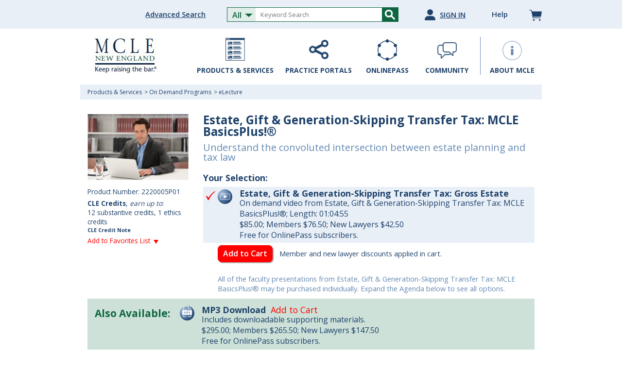

--- FILE ---
content_type: text/html;charset=UTF-8
request_url: https://www.mcle.org/product/catalog/code/2220019WVD
body_size: 35727
content:
<!DOCTYPE html>
<html lang="en">
<head>
<meta charset="utf-8">
<meta http-equiv="X-UA-Compatible" content="IE=edge">
<meta name="viewport" content="width=device-width, initial-scale=1">
<title>MCLE | New England: CLE Programs, Webcasts and Publications</title>
<link href='//fonts.googleapis.com/css?family=Open+Sans:400,600,700' rel='stylesheet' type='text/css'>
<link href="/css/bootstrap.min.css" rel="stylesheet">
<link href="/css/main_new.css?v=20250122pd" rel="stylesheet">
<link href="/css/main-md.css?v=20250122pd" rel="stylesheet">
<link href="/css/main-sm.css?v=20250122pd" rel="stylesheet">
<link href="/css/main-xs.css?v=20250122pd" rel="stylesheet">
<script src="/js/sentry-bundle.tracing.min.js"></script>
<script>
Sentry.init({
dsn: 'https://665f7818aa8b4c39bff24dad17e004f7@bm-sentry.com/3',
// This enables automatic instrumentation (highly recommended), but is not
// necessary for purely manual usage
integrations: [new Sentry.Integrations.BrowserTracing()],
// To set a uniform sample rate
tracesSampleRate: 0.2
});
</script>
<!-- Global site tag (gtag.js) - Google Analytics -->
<script async src="https://www.googletagmanager.com/gtag/js?id=UA-154988651-1"></script>
<script>
window.dataLayer = window.dataLayer || [];
function gtag(){dataLayer.push(arguments);}
gtag('js', new Date());
gtag('config', 'UA-154988651-1');
</script>
<!-- Google tag (gtag.js) -->
<script async src="https://www.googletagmanager.com/gtag/js?id=G-7KQMBWGCX5"></script>
<script>
window.dataLayer = window.dataLayer || [];
function gtag(){dataLayer.push(arguments);}
gtag('js', new Date());
gtag('config', 'G-7KQMBWGCX5');
</script>
</head>
<body>
<div class="popup-overlay"></div>
<header >
<section class="user-logged-out">
<div>
<div class="hidden-xs hidden-sm advanced-search-link">
<a href="/product/advancedSearch">Advanced Search</a>
</div>
<figure class="search-field">
<form name="searchForm" method="post" action="/product/search">
<input type="hidden" name="search_filters_text" value="">
<input type="hidden" name="search_name" value="">
<input type="hidden" name="skipCheckAllSelected" value="0">
<input type="hidden" name="searchIn" value="2">
<input type="hidden" name="advancedCommunitySearch" value="0">
<input type="hidden" name="advancedSearch" value="0">
<select multiple="multiple" name="search_category" class="categories">
<optgroup label="Practice Area">
<option value="area_BC" >Business and Commercial Law</option>
<option value="area_CV" >Civil Litigation</option>
<option value="area_CR" >Criminal Law</option>
<option value="area_EM" >Employment and Labor Law</option>
<option value="area_EP" >Estate Planning and Administration</option>
<option value="area_FA" >Family Law</option>
<option value="area_MS" >General Interest</option>
<option value="area_RE" >Real Estate and Environmental Law</option>
<option value="area_PM" >Practice Development</option>
</optgroup>
<optgroup label="Upcoming Live Programs and Webcasts">
<option value="formatProgram_PROG" >In-Person Program</option>
<option value="formatProgram_WBC" >Live Webcast</option>
<option value="formatProgram_RBC" >Recorded Webcast</option>
</optgroup>
<optgroup label="On Demand Programs">
<option value="formatOnDemand_WBA" >On Demand Webcast</option>
<option value="formatOnDemand_WAU" >MP3 Download</option>
<option value="formatOnDemand_WVD" >On Demand Video</option>
<option value="formatOnDemand_PDP" >Professional Development Plan Unit</option>
<option value="formatOnDemand_TRM" >Training and Testing Module</option>
</optgroup>
<optgroup label="Print and eBooks">
<option value="formatBook_BOOK" >Printed Book</option>
<option value="formatBook_EBK" >eBook</option>
<option value="formatBook_OL_ART" >eArticle</option>
</optgroup>
<optgroup label="Jurisdiction">
<option value="juris_CT" class="indent30" >Connecticut</option>
<option value="juris_ME" class="indent30" >Maine</option>
<option value="juris_MA" class="indent30" >Massachusetts</option>
<option value="juris_NH" class="indent30" >New Hampshire</option>
<option value="juris_RI" class="indent30" >Rhode Island</option>
<option value="juris_VT" class="indent30" >Vermont</option>
</optgroup>
<optgroup label="eChecklists and eForms">
<option value="formatForm_all" data-hide="true" >All eForms</option>
<option value="formatForm_CHECK" class="indent30" >Checklists and Correspondence</option>
<option value="formatForm_COURT" class="indent30" >Court/Government Forms and Reference Materials</option>
<option value="formatForm_LITDOC" class="indent30" >Litigation Documents</option>
<option value="formatForm_MODEL" class="indent30" >Model Contracts and Documents</option>
</optgroup>
<optgroup label="Non-MCLE Databases">
<option value="withoutcheckbox">MCLE OnlinePass&reg; Subscribers only</option>
<option value="formatBBO_all" disabled >BBO Disciplinary Decisions</option>
<option value="formatAlert_all" disabled >Law Firm Practice Alerts</option>
<option value="formatAdminLaw_ABCC" disabled class="indent30" >Alcoholic Beverages Control Commission Enforcement Division</option>
<option value="formatAdminLaw_ATB" disabled class="indent30" >Appellate Tax Board</option>
<option value="formatAdminLaw_OML" disabled class="indent30" >Attorney General's Division of Open Government</option>
<option value="formatAdminLaw_MLU" disabled class="indent30" >Attorney General's Municipal Law Unit</option>
<option value="formatAdminLaw_AGO" disabled class="indent30" >Attorney General's Office Fair Labor Division</option>
<option value="formatAdminLaw_BORIM" disabled class="indent30" >Board of Registration in Medicine</option>
<option value="formatAdminLaw_BSEA" disabled class="indent30" >Bureau of Special Education Appeals</option>
<option value="formatAdminLaw_CSC" disabled class="indent30" >Civil Service Commission</option>
<option value="formatAdminLaw_MCAD" disabled class="indent30" >Massachusetts Commission Against Discrimination</option>
<option value="formatAdminLaw_DEP" disabled class="indent30" >MassDEP Office of Appeals and Dispute Resolution</option>
<option value="formatAdminLaw_DIA" disabled class="indent30" >Department of Industrial Accidents</option>
<option value="formatAdminLaw_DLR" disabled class="indent30" >Department of Labor Relations (Board of Conciliation and Arbitration)</option>
<option value="formatAdminLaw_DPU" disabled class="indent30" >Department of Public Utilities</option>
<option value="formatAdminLaw_DALA" disabled class="indent30" >Division of Administrative Law Appeals</option>
<option value="formatAdminLaw_EFSB" disabled class="indent30" >Energy Facilities Siting Board</option>
<option value="formatAdminLaw_HAC" disabled class="indent30" >Housing Appeals Committee</option>
<option value="formatAdminLaw_JLMC" disabled class="indent30" >Joint Labor Management Committee</option>
</optgroup>
</select>
<div class="search-input-wrapper">
<input type="text" name="search_keyword" class="keyword" placeholder="Keyword Search"
onfocus="isKeywordFocused = true; refreshSearch();" onblur="isKeywordFocused = false; setTimeout(function() { refreshSearch(); },300);">
</div>
<input type="hidden" name="MRPCrule" >
<input type="hidden" name="MRPCsection" >
</form>
<span class="search-btn"></span>
</figure>
<div class="hidden-xs hidden-sm" style="display: inline-block;">
<a href="/my-account/signin" class="my-account">
<img src="/interface/new_design/icon_account_blue.png" />
<span>sign in</span>
</a>
</div>
<a href="/need-help" class="help">Help</a>
<a href="/store/cart" class="cart">
<img src="/interface/new_design/icon_cart_blue.png" />
</a>
</div>
</section>
<section>
<a href="/" class="logo">
<img src="/interface/logo.jpg" />
</a>
<div class="menu-wrapper">
<input type="checkbox" class="hamburger-checkbox" />
<span class="hamburger"></span>
<span class="hamburger"></span>
<span class="hamburger"></span>
<nav class="menu">
<div class="menu-mobile-top hidden-lg hidden-md">
<a href="/my-account/signin" class="my-account">
<img src="/interface/new_design/icon_account_blue.png" />
<span>sign in</span>
</a>
<a href="/store/cart" class="cart">
<img src="/interface/new_design/icon_cart_blue.png" />
</a>
</div>
<div class="products-services">
<a href="#">
<img src="/interface/new_design/icon_products-services_blue.png">
<span>products & services</span>
</a>
<ul>
<li>
<span class="menu-expand-mobile collapsed"></span>
<a href="#" onclick="return doProductsSearch('PROGRAM');" style="text-transform: none">Upcoming Live Programs & Webcasts</a>
<div class="submenu">
<div class="submenu-column">
<span>Formats</span>
<ul>
<li><a href="#" onclick="return doProductsSearch('formatProgram_PROG');">In-Person Program</a></li>
<li><a href="#" onclick="return doProductsSearch('formatProgram_WBC');">Live Webcast</a></li>
<li><a href="#" onclick="return doProductsSearch('formatProgram_RBC');">Recorded Webcast</a></li>
<li><a href="#" onclick="return doProductsSearch('PROGRAM');">All formats</a></li>
</ul>
</div>
</div>
</li>
<li>
<span class="menu-expand-mobile collapsed"></span>
<a href="#" onclick="return doProductsSearch('ONDEMAND');" style="text-transform: none">On Demand Programs</a>
<div class="submenu">
<div class="submenu-column">
<span>Formats</span>
<ul>
<li><a href="#" onclick="return doProductsSearch('formatOnDemand_WBA');">On Demand Webcast</a></li>
<li><a href="#" onclick="return doProductsSearch('formatOnDemand_WAU');">MP3 Download</a></li>
<li><a href="#" onclick="return doProductsSearch('formatOnDemand_WVD');">On Demand Video</a></li>
<li><a href="#" onclick="return doProductsSearch('formatOnDemand_PDP');">Professional Development Plan Unit</a></li>
<li><a href="#" onclick="return doProductsSearch('formatOnDemand_TRM');">Training and Testing Module</a></li>
<li><a href="#" onclick="return doProductsSearch('ONDEMAND');">All formats</a></li>
</ul>
</div>
</div>
</li>
<li>
<span class="menu-expand-mobile collapsed"></span>
<a href="#" onclick="return doProductsSearch('BOOK');" style="text-transform: none">Print & eBooks</a>
<div class="submenu">
<div class="submenu-column">
<span>Formats</span>
<ul>
<li><a href="#" onclick="return doProductsSearch('formatBook_BOOK');">Printed Book</a></li>
<li><a href="#" onclick="return doProductsSearch('formatBook_EBK');">eBook</a></li>
<li><a href="#" onclick="return doProductsSearch('formatBook_OL_ART');">eArticle</a></li>
<li><a href="#" onclick="return doProductsSearch('BOOK');">All formats</a></li>
</ul>
</div>
<div class="submenu-column">
<span>Jurisdictions</span>
<ul>
<li><a href="#" onclick="return doProductsSearch('juris_CT');">Connecticut</a></li>
<li><a href="#" onclick="return doProductsSearch('juris_ME');">Maine</a></li>
<li><a href="#" onclick="return doProductsSearch('juris_MA');">Massachusetts</a></li>
<li><a href="#" onclick="return doProductsSearch('juris_NH');">New Hampshire</a></li>
<li><a href="#" onclick="return doProductsSearch('juris_RI');">Rhode Island</a></li>
<li><a href="#" onclick="return doProductsSearch('juris_VT');">Vermont</a></li>
<li><a href="#" onclick="return doProductsSearch('juris_all');">All Jurisdictions</a></li>
</ul>
</div>
</div>
</li>
<li>
<span class="menu-expand-mobile collapsed"></span>
<a href="#" onclick="return doProductsSearch('FORM');" style="text-transform: none">eForms & eChecklists</a>
<div class="submenu">
<div class="submenu-column">
<span>Formats</span>
<ul>
<li><a class="nocap" href="#" onclick="return doProductsSearch('formatForm_CHECK');">Checklists and Correspondence</a></li>
<li><a class="nocap" href="#" onclick="return doProductsSearch('formatForm_COURT');">Court/Government Forms and Reference Materials</a></li>
<li><a class="nocap" href="#" onclick="return doProductsSearch('formatForm_LITDOC');">Litigation Documents</a></li>
<li><a class="nocap" href="#" onclick="return doProductsSearch('formatForm_MODEL');">Model Contracts and Documents</a></li>
<li><a href="#" onclick="return doProductsSearch('FORM');">All formats</a></li>
</ul>
</div>
</div>
</li>
<li>
<span class="menu-expand-mobile collapsed"></span>
<a href="/product/pdp" style="text-transform: none">Professional Development Plans</a>
</li>
<li>
<a href="#" onclick="return doProductsSearch('BBO');" class="removeForNonsubscriber" style="text-transform: none">BBO Disciplinary Decisions</a>
</li>
<li>
<a href="/podcasts/" style="text-transform: none">Podcasts</a>
</li>
<li>
<a href="/masterclass/" style="text-transform: none">MCLE MasterClass</a>
</li>
</ul>
</div>
<div class="practice-portals">
<a href="#">
<img src="/interface/new_design/icon_practiceportals_blue.png">
<span>practice portals</span>
</a>
<ul>
<li>
<a href="/business-commercial-law">
Business and Commercial Law
</a>
</li>
<li>
<a href="/civil-litigation">
Civil Litigation
</a>
</li>
<li>
<a href="/criminal-law">
Criminal Law
</a>
</li>
<li>
<a href="/employment-labor-law">
Employment and Labor Law
</a>
</li>
<li>
<a href="/estate-planning-administration">
Estate Planning and Administration
</a>
</li>
<li>
<a href="/family-law">
Family Law
</a>
</li>
<li>
<a href="/real-estate-environmental-law">
Real Estate and Environmental Law
</a>
</li>
<li>
<a href="/practice-development-lawyer-well-being">
Practice Development and Lawyer Well-Being
</a>
</li>
</ul>
</div>
<a href="/subscriber/dashboard" class="onlinepass-dashboard">
<img src="/interface/new_design/icon_header_onlinepass.png">
<span>ONLINEPASS</span>
</a>
<a href="/community" class="community">
<img src="/interface/new_design/icon_community_blue.png">
<span>community</span>
</a>
<span class="vertical-line"></span>
<a href="/about" class="about-mcle">
<img src="/interface/new_design/icon_about_blue.png">
<span>about mcle</span>
</a>
<a href="/need-help" class="help-mobile hidden-lg hidden-md"><span>Help</span></a>
</nav>
</div>
<a href="/" class="logo-mobile">
<img src="/interface/logo-mobile.jpg" />
</a>
<div class="search-mobile">
<span class="show-search"></span>
</div>
</section>
</header>
<script>
(function () {
e = document.getElementsByClassName('removeForNonsubscriber')[0];
e.parentNode.removeChild(e);
})();
</script>
<section class="breadcrumbs-wrapper">
<div class="container-fluid">
<div class="row">
<div class="col-xs-12 breadcrumbs">
<ul class="breadcrumbs__list">
<li>
Products & Services
</li>
<li>
<a href="#" onclick="return doProductsSearch('ONDEMAND');" class="breadcrumbs__link">On Demand Programs</a>
</li>
<li>
<a href="#" onclick="return doProductsSearch('formatOnDemand_WVD');" class="breadcrumbs__link">eLecture</a>
</li>
</ul>
</div>
</div>
</div>
</section>
<article class="product catalog">
<div class="container-fluid">
<div class="row">
<div class="col-sm-4 col-md-3 details">
<div class="row">
<div class=" col-sm-12 headline visible-xs-block">
<h1 class="info__h1">
Estate, Gift & Generation-Skipping Transfer Tax: MCLE BasicsPlus!®
</h1>
<h2 class="info__h2">
Understand the convoluted intersection between estate planning and tax law
</h2>
</div>
</div>
<div class="row">
<div class="col-xs-6 col-sm-12 details__w100pc">
<img class="details__img" src="/interface/new_design/webcastcatalog.gif" alt="">
</div>
<div class="col-xs-6 col-sm-12 details__w100pc">
<ul class="details__text">
<li>Product Number:
2220005P01
</li>
<li>
<b>CLE Credits</b>, <i>earn up to</i>: <br>12 substantive credits, 1 ethics credits
<span class="creditNote">CLE Credit Note</span>
</li>
<li>
<span id="addToList" class="details__red details__red--add-to-favorite">Add to Favorites List</span>
<div id="addToList-box" class="details__addToList-box">
<div class="eList"></div>
</div>
</li>
</ul>
</div>
</div>
</div>
<div class="col-sm-8 col-md-9 info">
<div class="headline hidden-xs">
<h1 class="info__h1">
Estate, Gift & Generation-Skipping Transfer Tax: MCLE BasicsPlus!®
</h1>
<h2 class="info__h2">
Understand the convoluted intersection between estate planning and tax law
</h2>
</div>
<div class="format">
<div class="format__headline">
<h3 class="info__h3">
Your Selection:
</h3>
<span class="info__pricing"></span>
</div>
<div class="format__box" data-ptype="other">
<input type="radio" name="productType" id="product" class="format__productType" data-product-code="2220019WVD" checked>
<label for="product" class="format__label">
<span class="format__check">
<img src="/interface/new_design/check.png" alt="checked" class="check-img">
</span>
<span class="format__icon">
<img src="/interface/new_design/circleicon_electure.png" alt="eLecture" class="icon-img">
</span>
<span class="format__info">
<span class="info__h3">
Estate, Gift & Generation-Skipping Transfer Tax: Gross Estate
</span>
<span class="format__description">
On demand video from Estate, Gift & Generation-Skipping Transfer Tax: MCLE BasicsPlus!®;
<span>Length: 01:04:55</span>
</span>
<span class="format__description">
$85.00; Members $76.50; New Lawyers $42.50
</span>
<span class="format__description">Free for OnlinePass subscribers.</span>
</span>
</label>
</div>
</div>
<div class="add-to-cart">
<a href="" id="addToCart" class="add-to-cart__btn">Add to Cart</a>
<span class="add-to-cart__msg"></span>
</div>
<div class="chapter__note">
All of the faculty presentations from Estate, Gift & Generation-Skipping Transfer Tax: MCLE BasicsPlus!® may be purchased individually. Expand the Agenda below to see all options.
</div>
</div>
</div>
<div class="row">
<div class="col-xs-12">
<div class="available-wrapper">
<div class="info__h3 info__h3--green">Also Available:</div>
<div class="available">
<div class="format__box format__box--available">
<div class="format__label">
<div class="format__icon">
<img src="/interface/new_design/circleicon_mp3.png" alt="MP3 Download" class="icon-img">
</div>
<div class="format__info">
<div class="format__also-available">
<span class="info__h3">MP3 Download</span>
<a href="/store/addToCart/code/2220005WAU" class="addToCart"> Add to Cart</a>
</div>
<span class="format__description">Includes downloadable supporting materials.</span>
<span class="format__description">
$295.00; Members $265.50; New Lawyers $147.50
</span>
<span class="format__description">Free for OnlinePass subscribers.</span>
</div>
</div>
</div>
<div class="format__box format__box--available">
<div class="format__label">
<div class="format__icon">
<img src="/interface/new_design/circleicon_webcast.png" alt="Ondemand Webcast" class="icon-img">
</div>
<div class="format__info">
<div class="format__also-available">
<span class="info__h3">On Demand Webcast</span>
<a href="/store/addToCart/code/2220005WBA" class="addToCart"> Add to Cart</a>
</div>
<span class="format__description">Includes downloadable supporting materials.</span>
<span class="format__description">
$295.00; Members $265.50; New Lawyers $147.50
</span>
<span class="format__description">Free for OnlinePass subscribers.</span>
</div>
</div>
</div>
<div class="format__box format__box--available">
<div class="format__label">
<div class="format__icon">
<img src="/interface/new_design/circleicon_electure.png" alt="On Demand video and audio" class="icon-img">
</div>
<div class="format__info">
<div class="format__also-available">
<span class="info__h3">Related On Demand Videos</span>
</div>
<span class="format__description">See Agenda below to purchase individual video segments from this program.
Pricing varies by video length. Member and new lawyer pricing available.</span>
<span class="format__description">Free for OnlinePass subscribers.</span>
</div>
</div>
</div>
</div>
</div>
</div>
</div>
<div class="row">
<div class="col-sm-12">
<div class="tabs">
<ul class="tabs__navigation">
<li class="active" rel="product-description">
<span class="tabs__icon tabs__icon--product-description"></span>
Product Description
</li>
<li rel="agenda">
<span class="tabs__icon tabs__icon--table-of-contents"></span>
Agenda & Materials
</li>
<li rel="editors-authors">
<span class="tabs__icon tabs__icon--editors-authors"></span>
Faculty
</li>
</ul>
<div class="tabs__container">
<ul>
<li class="tabs__item">
<span class="tabs__title" rel="product-description">
<span class="tabs__icon tabs__icon--product-description"></span>
Product Description
</span>
<div id="product-description" class="tab_content">
<h2 class="tabs__h2">Product Description</h2>
<p><br><em>Estate, Gift &amp; Generation-Skipping Transfer Tax: MCLE BasicsPlus!®</em> provides an in-depth look at estate and gift taxes, generation-skipping transfer taxes, and the federal income tax. This intensive program gives you the essential knowledge and understanding that you need to develop your core estate taxation skills and avoid common mistakes. You get direct, focused exposure to the experts in a dialogue that delves into the complex issues estate planners must navigate.</p>
</div>
</li>
<li class="tabs__item">
<span class="tabs__title" rel="agenda">
<span class="tabs__icon tabs__icon--table-of-contents"></span>
Agenda
</span>
<div id="agenda" class="tab_content">
<h2 class="tabs__h2 tabs__h2--toc">Agenda & Materials</h2>
<ul class="program__agenda">
<li class="agenda__item ">
<div class="agenda__times">
</div>
<div class="agenda__content">
<h3 class="agenda__topic">Day One: September 21, 2021 </h3>
<div class="agenda__faculties">
</div>
</div>
</li>
<li class="agenda__item ">
<div class="agenda__times">
9:00 - 9:45 am
</div>
<div class="agenda__content">
<h3 class="agenda__topic">Estate, Gift & Generation-Skipping Transfer Tax: Imposition of Estate Tax and Credits</h3>
<span class="agenda__btn-wrapper">
<a href="/product/check/code/2220018WVD" class="agenda__btn agenda__btn--eLecture">
on demand video
</a>
<a class="agenda__buy agenda__buy--eLecture" href="/store/addToCart/code/2220018WVD">Add to Cart</a>
</span>
<div class="agenda__faculties">
<a href="#" class="authorPopup" id="ctx_0" data-bioSource="262657" >
Christopher A. Voukides, Esq.,
</a>
<a href="http://www.daypitney.com" target="_blank">Day Pitney LLP</a>
, Boston
<br>
</div>
</div>
</li>
<li class="agenda__item ">
<div class="agenda__times">
9:45 - 10:50 am
</div>
<div class="agenda__content">
<h3 class="agenda__topic">Estate, Gift & Generation-Skipping Transfer Tax: Gross Estate</h3>
<span class="agenda__btn-wrapper">
<a href="/product/check/code/2220019WVD" class="agenda__btn agenda__btn--eLecture">
on demand video
</a>
<a class="agenda__buy agenda__buy--eLecture" href="/store/addToCart/code/2220019WVD">Add to Cart</a>
</span>
<div class="agenda__faculties">
<a href="#" class="authorPopup" id="ctx_0" data-bioSource="135292" >
Joshua S. Miller, Esq.,
</a>
Minot's Light Management Inc.
, Needham Heights
<br>
</div>
</div>
</li>
<li class="agenda__item ">
<div class="agenda__times">
10:50 - 11:05 am
</div>
<div class="agenda__content">
<h3 class="agenda__topic">Break</h3>
<div class="agenda__faculties">
</div>
</div>
</li>
<li class="agenda__item ">
<div class="agenda__times">
11:05 - 11:56 am
</div>
<div class="agenda__content">
<h3 class="agenda__topic">Estate, Gift & Generation-Skipping Transfer Tax: Transfers That Remain in Gross Estate</h3>
<span class="agenda__btn-wrapper">
<a href="/product/check/code/2220020WVD" class="agenda__btn agenda__btn--eLecture">
on demand video
</a>
<a class="agenda__buy agenda__buy--eLecture" href="/store/addToCart/code/2220020WVD">Add to Cart</a>
</span>
<div class="agenda__faculties">
<a href="#" class="authorPopup" id="ctx_0" data-bioSource="205765" >
Kevin M. Ellis, Esq.,
</a>
<a href="http://www.hembar.com" target="_blank">Hemenway & Barnes LLP</a>
, Boston
<br>
</div>
</div>
</li>
<li class="agenda__item ">
<div class="agenda__times">
11:56 am - 12:25 pm
</div>
<div class="agenda__content">
<h3 class="agenda__topic">Estate, Gift & Generation-Skipping Transfer Tax: Ethical Issues</h3>
<span class="agenda__btn-wrapper">
<a href="/product/check/code/2220021WVD" class="agenda__btn agenda__btn--eLecture">
on demand video
</a>
<a class="agenda__buy agenda__buy--eLecture" href="/store/addToCart/code/2220021WVD">Add to Cart</a>
</span>
<div class="agenda__faculties">
<a href="#" class="authorPopup" id="ctx_0" data-bioSource="135292" >
Joshua S. Miller, Esq.,
</a>
Minot's Light Management Inc.
, Needham Heights
<br>
<a href="#" class="authorPopup" id="ctx_0" data-bioSource="205765" >
Kevin M. Ellis, Esq.,
</a>
<a href="http://www.hembar.com" target="_blank">Hemenway & Barnes LLP</a>
, Boston
<br>
<a href="#" class="authorPopup" id="ctx_0" data-bioSource="210777" >
Amy R. Lonergan, Esq.,
</a>
<a href="http://www.daypitney.com" target="_blank">Day Pitney LLP</a>
, Boston
<br>
</div>
</div>
</li>
<li class="agenda__item ">
<div class="agenda__times">
</div>
<div class="agenda__content">
<h3 class="agenda__topic">Day Two: September 22, 2021 </h3>
<div class="agenda__faculties">
</div>
</div>
</li>
<li class="agenda__item ">
<div class="agenda__times">
9:00 - 9:56 am
</div>
<div class="agenda__content">
<h3 class="agenda__topic">Estate, Gift & Generation-Skipping Transfer Tax: Joint Interests; Proceeds of Life Insurance; Powers of Appointment</h3>
<span class="agenda__btn-wrapper">
<a href="/product/check/code/2220035WVD" class="agenda__btn agenda__btn--eLecture">
on demand video
</a>
<a class="agenda__buy agenda__buy--eLecture" href="/store/addToCart/code/2220035WVD">Add to Cart</a>
</span>
<div class="agenda__faculties">
,
<br>
</div>
</div>
</li>
<li class="agenda__item ">
<div class="agenda__times">
9:56 - 10:53 am
</div>
<div class="agenda__content">
<h3 class="agenda__topic">Estate and Gift Tax Marital Deductions</h3>
<span class="agenda__btn-wrapper">
<a href="/product/check/code/2220036WVD" class="agenda__btn agenda__btn--eLecture">
on demand video
</a>
<a class="agenda__buy agenda__buy--eLecture" href="/store/addToCart/code/2220036WVD">Add to Cart</a>
</span>
<div class="agenda__faculties">
<a href="#" class="authorPopup" id="ctx_0" data-bioSource="210777" >
Amy R. Lonergan, Esq.,
</a>
<a href="http://www.daypitney.com" target="_blank">Day Pitney LLP</a>
, Boston
<br>
</div>
</div>
</li>
<li class="agenda__item ">
<div class="agenda__times">
10:53 - 11:05 am
</div>
<div class="agenda__content">
<h3 class="agenda__topic">Break</h3>
<div class="agenda__faculties">
</div>
</div>
</li>
<li class="agenda__item ">
<div class="agenda__times">
11:05 - 11:57 am
</div>
<div class="agenda__content">
<h3 class="agenda__topic">Estate Planning: Generation-Skipping Transfers</h3>
<span class="agenda__btn-wrapper">
<a href="/product/check/code/2220037WVD" class="agenda__btn agenda__btn--eLecture">
on demand video
</a>
<a class="agenda__buy agenda__buy--eLecture" href="/store/addToCart/code/2220037WVD">Add to Cart</a>
</span>
<div class="agenda__faculties">
<a href="#" class="authorPopup" id="ctx_0" data-bioSource="221224" >
Luke C. Bean, Esq.,
</a>
<a href="http://https://www.rmdbllp.com" target="_blank">Rico, Murphy, Diamond & Bean LLP</a>
, Natick
<br>
</div>
</div>
</li>
<li class="agenda__item ">
<div class="agenda__times">
11:57 - 12:43 pm
</div>
<div class="agenda__content">
<h3 class="agenda__topic">Taxable Estate Deductions</h3>
<span class="agenda__btn-wrapper">
<a href="/product/check/code/2220038WVD" class="agenda__btn agenda__btn--eLecture">
on demand video
</a>
<a class="agenda__buy agenda__buy--eLecture" href="/store/addToCart/code/2220038WVD">Add to Cart</a>
</span>
<div class="agenda__faculties">
<a href="#" class="authorPopup" id="ctx_0" data-bioSource="134147" >
Kelly A. Aylward, Esq.,
</a>
<a href="http://www.rubinrudman.com" target="_blank">Rubin Rudman LLP</a>
, Boston
<br>
</div>
</div>
</li>
<li class="agenda__item ">
<div class="agenda__times">
</div>
<div class="agenda__content">
<h3 class="agenda__topic">Day Three: September 23, 2021 </h3>
<div class="agenda__faculties">
</div>
</div>
</li>
<li class="agenda__item ">
<div class="agenda__times">
9:00 - 10:10 am
</div>
<div class="agenda__content">
<h3 class="agenda__topic">Estate, Gift & Generation-Skipping Transfer Tax: Special Valuation Rules and FLPs</h3>
<span class="agenda__btn-wrapper">
<a href="/product/check/code/2220049WVD" class="agenda__btn agenda__btn--eLecture">
on demand video
</a>
<a class="agenda__buy agenda__buy--eLecture" href="/store/addToCart/code/2220049WVD">Add to Cart</a>
</span>
<div class="agenda__faculties">
<a href="#" class="authorPopup" id="ctx_0" data-bioSource="258307" >
Todd Povlich, CFA, ASA,
</a>
Management Planning, Inc.
, New York
<br>
</div>
</div>
</li>
<li class="agenda__item ">
<div class="agenda__times">
10:10 - 11:13 am
</div>
<div class="agenda__content">
<h3 class="agenda__topic">Estate, Gift & Generation-Skipping Transfer Tax: Determination of Liability</h3>
<span class="agenda__btn-wrapper">
<a href="/product/check/code/2220050WVD" class="agenda__btn agenda__btn--eLecture">
on demand video
</a>
<a class="agenda__buy agenda__buy--eLecture" href="/store/addToCart/code/2220050WVD">Add to Cart</a>
</span>
<div class="agenda__faculties">
<a href="#" class="authorPopup" id="ctx_0" data-bioSource="112695" >
Amiel Z. Weinstock, Esq.,
</a>
AZW Law, PC
, Brookline
<br>
</div>
</div>
</li>
<li class="agenda__item ">
<div class="agenda__times">
11:13 - 11:30 am
</div>
<div class="agenda__content">
<h3 class="agenda__topic">Break</h3>
<div class="agenda__faculties">
</div>
</div>
</li>
<li class="agenda__item ">
<div class="agenda__times">
11:30 - 12:27 pm
</div>
<div class="agenda__content">
<h3 class="agenda__topic">Estate, Gift & Generation-Skipping Transfer Tax: Disclaimers and Certain Life Estates</h3>
<span class="agenda__btn-wrapper">
<a href="/product/check/code/2220051WVD" class="agenda__btn agenda__btn--eLecture">
on demand video
</a>
<a class="agenda__buy agenda__buy--eLecture" href="/store/addToCart/code/2220051WVD">Add to Cart</a>
</span>
<div class="agenda__faculties">
<a href="#" class="authorPopup" id="ctx_0" data-bioSource="266546" >
Amy Schnitzer, Esq.,
</a>
Bessemer Trust
, Boston
<br>
</div>
</div>
</li>
<li class="agenda__item ">
<div class="agenda__times">
12:27 - 12:55 pm
</div>
<div class="agenda__content">
<h3 class="agenda__topic">Key Takeaways with "Ask the Experts" Q&A Session</h3>
<span class="agenda__btn-wrapper">
<a href="/product/check/code/2220052WVD" class="agenda__btn agenda__btn--eLecture">
on demand video
</a>
<a class="agenda__buy agenda__buy--eLecture" href="/store/addToCart/code/2220052WVD">Add to Cart</a>
</span>
<div class="agenda__faculties">
<a href="#" class="authorPopup" id="ctx_0" data-bioSource="134147" >
Kelly A. Aylward, Esq.,
</a>
<a href="http://www.rubinrudman.com" target="_blank">Rubin Rudman LLP</a>
, Boston
<br>
<a href="#" class="authorPopup" id="ctx_0" data-bioSource="210777" >
Amy R. Lonergan, Esq.,
</a>
<a href="http://www.daypitney.com" target="_blank">Day Pitney LLP</a>
, Boston
<br>
</div>
</div>
</li>
</ul>
</div>
</li>
<li class="tabs__item">
<span class="tabs__title" rel="editors-authors">
<span class="tabs__icon tabs__icon--editors-authors"></span>
Faculty
</span>
<div id="editors-authors" class="tab_content">
<h2 class="tabs__h2 tabs__h2--toc">Cochairs</h2>
<div class="editors-authors__element">
<a href="#" class="authorPopup" id="ctx_9999" data-bioSource="134147" >
Kelly A. Aylward, Esq.,
</a>
<a href="http://www.rubinrudman.com" target="_blank">Rubin Rudman LLP</a>, Boston
</div>
<div class="editors-authors__element">
<a href="#" class="authorPopup" id="ctx_10000" data-bioSource="135292" >
Joshua S. Miller, Esq.,
</a>
Minot's Light Management Inc., Needham Heights
</div>
<h2 class="tabs__h2 tabs__h2--toc">Faculty</h2>
<div class="editors-authors__element">
<a href="#" class="authorPopup" id="ctx_10001" data-bioSource="221224" >
Luke C. Bean, Esq.,
</a>
<a href="http://https://www.rmdbllp.com" target="_blank">Rico, Murphy, Diamond & Bean LLP</a>, Natick
</div>
<div class="editors-authors__element">
<a href="#" class="authorPopup" id="ctx_10002" data-bioSource="205765" >
Kevin M. Ellis, Esq.,
</a>
<a href="http://www.hembar.com" target="_blank">Hemenway & Barnes LLP</a>, Boston
</div>
<div class="editors-authors__element">
<a href="#" class="authorPopup" id="ctx_10003" data-bioSource="210777" >
Amy R. Lonergan, Esq.,
</a>
<a href="http://www.daypitney.com" target="_blank">Day Pitney LLP</a>, Boston
</div>
<div class="editors-authors__element">
Catherine Neijstrom,
Fidelity Investments, Boston
</div>
<div class="editors-authors__element">
<a href="#" class="authorPopup" id="ctx_10005" data-bioSource="258307" >
Todd Povlich, CFA, ASA,
</a>
Management Planning, Inc., New York
</div>
<div class="editors-authors__element">
<a href="#" class="authorPopup" id="ctx_10006" data-bioSource="266546" >
Amy Schnitzer, Esq.,
</a>
Bessemer Trust, Boston
</div>
<div class="editors-authors__element">
<a href="#" class="authorPopup" id="ctx_10007" data-bioSource="262657" >
Christopher A. Voukides, Esq.,
</a>
<a href="http://www.daypitney.com" target="_blank">Day Pitney LLP</a>, Boston
</div>
<div class="editors-authors__element">
<a href="#" class="authorPopup" id="ctx_10008" data-bioSource="112695" >
Amiel Z. Weinstock, Esq.,
</a>
AZW Law, PC, Brookline
</div>
</div>
</li>
</ul>
</div>
</div>
</div>
</div>
</div>
<a id="btn-top" class="btn-top">TOP</a>
</article>
<div class="modalOverlay"></div>
<footer class="row footer">
<section class="col-sm-4 col-sm-push-8">
<a href="https://www.facebook.com/MCLENewEngland">
<img src="/interface/logo_fb.png" />
</a>
<a href="https://www.instagram.com/mcle.newengland/">
<img src="/interface/logo_instagram.png" />
</a>
<a href="https://www.linkedin.com/company/1045318">
<img src="/interface/logo_linkedin.png" />
</a>
<a href="https://www.threads.net/@mcle.newengland">
<img src="/interface/logo_threads.png" />
</a>
</section>
<section class="col-sm-8 col-sm-pull-4">
<p>
&copy; 2026 Massachusetts Continuing Legal Education, Inc. All Rights Reserved.<br />
MCLE | New England<sup>&reg;</sup> is a registered trademark of Massachusetts&nbsp;Continuing&nbsp;Legal&nbsp;Education,&nbsp;Inc.
</p>
<p>
<strong>Address</strong> 10 Winter Place, Boston, MA 02108<br />
<strong>E</strong> customerservice@mcle.org <span class="hidden-xs">|</span> <br class="visible-xs" />
<strong>P</strong> 800-966-6253 <span class="hidden-xs">|</span> <br class="visible-xs" />
<strong>F</strong> 617-482-9498 <span class="hidden-xs">|</span> <br class="visible-xs" />
<strong>Hours</strong> M-F 8:30 am-4:30 pm
</p>
<ul>
<li><a href="/main/policy">Policies</a></li>
<li><a href="/main/terms">Terms of Use</a></li>
<a rel="external" href="/sitemap.html">Site Map</a>
</ul>
</section>
</footer>
<script src="https://code.jquery.com/jquery-3.7.1.js"></script>
<script src="/js/multipleSelectCustom.js"></script>
<script src="/js/jquery.cookie.js"></script>
<script src="/js/main_new.js?v=20250122pd"></script>
<script src="/js/downloadModal.js?v=20250122pd"></script>
<script src="/js/catalog2018-scripts.js?v=20250122pd"></script>
<script>
var pricing = {};
// WCH, WAR, WFM, WVD, TRM, PDP, WDM
pricing['2220019WVD'] =
{
"buy_button_text": "Add to Cart",
"description_text": "Member and new lawyer discounts applied in cart.",
"buy_link": "/store/addToCart/code/2220019WVD"
}
;
$(document).ready(function() {
catalog2018.init({
'thisProductCode': '2220019WVD'
});
});
</script>
<script type="text/javascript">
var gaJsHost = (("https:" == document.location.protocol) ? "https://ssl." : "http://www.");
document.write(unescape("%3Cscript src='" + gaJsHost + "google-analytics.com/ga.js' type='text/javascript'%3E%3C/script%3E"));
</script>
<script type="text/javascript">
try {
var pageTracker = _gat._getTracker("UA-4089719-2");
pageTracker._initData();
pageTracker._trackPageview();
} catch(err) {}
</script>
<script type="text/javascript">
/* <![CDATA[ */
var google_conversion_id = 872139470;
var google_custom_params = window.google_tag_params;
var google_remarketing_only = true;
/* ]]> */
</script>
<div style="display: none;">
<script type="text/javascript" src="//www.googleadservices.com/pagead/conversion.js"></script>
</div>
<noscript>
<div style="display:inline;">
<img height="1" width="1" style="border-style:none;" alt="" src="//googleads.g.doubleclick.net/pagead/viewthroughconversion/872139470/?value=1&amp;guid=ON&amp;script=0"/>
</div>
</noscript>
</body>
</html>

--- FILE ---
content_type: text/css
request_url: https://www.mcle.org/css/main_new.css?v=20250122pd
body_size: 365316
content:
html, nav.menu>div, .marketing-product .image-wrapper,
.forumContent .forumPost, .portal .hero, .thisweek-hero,
.insidepage.myacc .updateTitle .submit, .podcasts .pd-hero,
.need-help .nh-submenu__link.active, .portal.pdppage .hero,
.product.delivery .unit__content-item--current, .product.delivery .arrow {
	position: relative;
}

body {
    font-family: 'Open Sans', sans-serif;
    margin: 0;
    padding: 0;
    color: #1E426B;
}

header .logo>img {
    vertical-align: text-bottom;
}

header section:first-child {
    position: absolute;
    top: 0;
    left: 0;
    right: 0;
    background-color: #E9EFF7;
    padding: 15px 0 13px;
    text-align: right;
}

header section:first-child>div {
    width: 950px;
    margin: 0 auto;
}

header section:last-child {
    padding: 70px 0 20px;
}

header .advanced-search-link {
    display: inline-block;
    margin: 0 40px 0 0;
}

header section.user-logged-in .advanced-search-link {
    display: inline-block;
    margin: 0 10px 0 0;
}

header .advanced-search-link a, .newtest .answers .closetest span,
.newtest .answers .clear span, .watch-video section:last-child>p a,
.insidepage.myacc div.sidemenu > ul > li > a:hover, .podcasts .underlined,
.podcasts .tips, .need-help .nh-category__question:hover,
.portal.pdppage .guidance__usage-note:hover, .product.delivery .library__info-authors a,
.product.catalog .addToCart:hover, .product.delivery .addToCart:hover,
.product.catalog .acordeon__title--recent-updates:hover, .product.delivery .acordeon__title--recent-updates:hover,
#searchContainer div.helpfulLinks div a {
    text-decoration: underline;
}

header .search-field {
    margin: 0 0 1px 0;
    display: inline-block;
    border: 1px solid #0D6640;
    width: 353px;
    height: 30px;
    vertical-align: bottom;
    text-align: left;
    font-size: 0;
    position: relative;
}

header .user-logged-in .search-field, header .search-field .ms-drop input[type="checkbox"],
.forumThreads .forumThread > div, .innerContent.form input[type="checkbox"],
.p-problem__content .p-problem__navigator div, .insidepage.myacc .my-account.account .field.check input,
.insidepage.myacc .my-account .table.searches tr th, .insidepage.myacc .my-account .table.searches tr td,
.insidepage.myacc .my-account .table.searches tr th.third, .insidepage.myacc .my-account .table.searches tr td.third,
.insidepage.myacc .my-subscriptions .noresptable, .insidepage.myacc .my-subscriptions .noresptable td {
    vertical-align: middle;
}

header .categories,
#forumHome ul ul li.practice-areas-list .practice-areas, .thisweek-subscribe.bottom,
.forumTop .forumHead div.thread.xs, .forumContent .forumThread span.replies.xs,
.forumContent .forumThread span.views.xs, .forumContent .forumThread span.xs,
.forumContent .forumThread div.latestReply.xs, #forumReply.hidden, #forumPosts .right .content .rating .hidden,
.p-problem__single.notvisible, .p-problem__navigator, .p-problem__content .p-problem__submit,
.p-problem__explanation-label, #thisweekVideoWrapper .mejs__container, div#thisweekVideoWrapper.hidden-video,
.newtest .submitquestion, .insidepage.myacc .Shippingcontent.inactive, .Billingcontent.inactive,
.insidepage.myacc .my-account .table.searches span, .insidepage.myacc .my-account .table.searches a,
.insidepage.myacc .my-account .table.searches tr, .insidepage.myacc .popup-window .modal-popup-cancel,
.insidepage.myacc .popup-window .modal-popup-transfer, .insidepage.myacc .table tr.odd, .insidepage.myacc #notsure .getDevice,
.insidepage.myacc .my-account.orders .table a.hideDetails, .insidepage.myacc .my-account.orders .table a.showDetails,
.p-categories-bar, .p-category__select.top, .podcasts .clipboardsuccess, .podcasts .noMob, .portal.pdppage .p-unit__overview p:first-child,
.portal.pdppage .p-unit__overview p:first-child+br, .advanced-search #connectors-wrapper, .product.delivery .dNone,
.product.delivery .library-chapter h2.heading_1, .product.delivery .library-chapter h2.heading_2, .product.delivery .library-chapter h2.heading_3,
.product.delivery .library-chapter h2.heading_4, .product.delivery .email__sent, .product.delivery .library__chapter-hidden,
.product.delivery .sub-chapters, .product.delivery .library.sticked .library__info-authors, .product.delivery .library__info-row--title,
.product.delivery #download__ebook-info, .product.delivery #download__ebook-info, .product.catalog .format__productType,
.product.delivery .format__productType, .product.catalog .chapter__hidden, .product.catalog .c-unit-hidden, .product.delivery .chapter__hidden,
.product.delivery .c-unit-hidden, .product.catalog .tabs__title, .product.delivery .tabs__title, .product.catalog .tab_content--about-plan p:first-child,
.product.catalog .tab_content--about-plan p:first-child+br, .product.delivery .tab_content--about-plan p:first-child,
.product.delivery .tab_content--about-plan p:first-child+br, #searchContainer .saveSearchPrompt, #searchContainer .saveSearchProgress,
#searchContainer .youveSelected, #searchContainer div.showFiltersBox, #searchContainer div.hideFiltersBox {
    display: none;
}

.insidepage.give .donation select::-ms-expand {
    display: none;
}


header .search-field form,
header .search-field .search-input-wrapper, .forumContent .forumPost > div {
    display: inline-block;
    vertical-align: top;
}

header .search-field input.keyword {
    border: none;
    height: 28px;
    width: 260px;
    outline: 0;
    padding: 0 10px;
    color: #333;
    vertical-align: inherit;
    font-size: 13px;
}

header .search-field .search-btn,
.need-help .nh-s-form__btn{
    background-color: #0D6640;
    background-image: url('/interface/new_design/magnifier.png');
    background-size: 23px 22px;
    background-position: 5px 3px;
    background-repeat: no-repeat;
    width: 33px;
    display: inline-block;
    cursor: pointer;
}

header .search-field .search-btn {
    height: 100%;
}

header .show-search {
    background-image: url('/interface/new_design/search.png');
    background-size: 24px;
    background-repeat: no-repeat;
    width: 24px;
    height: 24px;
    display: inline-block;
    cursor: pointer;
}

header .search-field .MRPCdiv,
#searchWrapper .non-mcle-filters .MRPCdiv,
.advanced-search .non-mcle-filters .MRPCdiv {
    background-color: #b1cee9;
    padding: 10px;
    position: relative;
    margin-top: 2px;
    font-size: 10pt;
    z-index: 100;
}

header .search-field .MRPCdiv .MRPCrule,
#searchWrapper .non-mcle-filters .MRPCdiv .MRPCrule,
.advanced-search .non-mcle-filters .MRPCdiv .MRPCrule {
    width: 60px;
    border: none;
    height: 13px;
}

header .search-field .MRPCdiv .MRPCsection,
#searchWrapper .non-mcle-filters .MRPCdiv .MRPCsection,
.advanced-search .non-mcle-filters .MRPCdiv .MRPCsection {
    width: 10px;
    text-align: center;
    border: none;
    height: 13px;
}

header section:first-child>div a {
    color: #1E426B;
    font-weight: 600;
    font-size: 15px;
}

header section.user-logged-out:first-child>div a {
    vertical-align: super;
}

header section.user-logged-in:first-child>div a {
    vertical-align: baseline;
}

header section:first-child>div a:hover, .about-mcle, .insidepage.give .colored-text-2,
nav.menu a:hover, .product.delivery .video-more-title,
.product.catalog .acordeon__title--recent-updates,
.product.delivery .acordeon__title--recent-updates {
    color: #6489b3;
}

header .loggedin {
    display: inline-block;
    vertical-align: middle;
    text-align: left;
}

header section:first-child>div .loggedin a,
nav.menu a span, .insidepage.myacc #modalPDFDOC a.button,
.product.delivery .modal-content,
.product.delivery .library-chapter h2.heading_7 {
	font-size: 14px;
}

header .loggedin i {
    font-style: normal;
}

header .my-account {
    text-decoration: none;
    vertical-align: super;
    margin-left: 50px;
}

header .my-account span {
    text-decoration: underline;
    text-transform: uppercase;
    vertical-align: middle;
}

header .help {
    margin-left: 50px;
}

header .cart, .product.catalog .chapter__level--7,
.product.delivery .chapter__level--7 {
    margin-left: 40px;
}

header .my-account img {
    vertical-align: text-top;
    margin-right: 5px;
}

header .my-account img, header .cart img, .user-icon {
    height: 23px;
}

.user-icon {
    margin-left: 50px;
    margin-right: 5px;
}

header .search-field .ms-choice {
    position: relative;
    color: #0D6640;
    background-color: #E1EDE8;
    font-weight: 600;
    width: 58px !important;
    height: 28px;
    display: inline-block;
    text-align: center;
    vertical-align: middle;
    line-height: 30px;
    white-space: nowrap;
    padding-right: 20px;
    cursor: pointer;
    font-size: 16px;
    vertical-align: inherit;
    overflow: hidden;
}

header .search-field .ms-choice>span {
    white-space: nowrap;
    overflow: hidden;
    text-overflow: ellipsis;
    display: block;
}

header .search-field .ms-choice>span.placeholder {
    width: auto !important;
}

header .search-field .ms-choice>span.placeholder, .p-list__item.active,
.two-box-online-pass section.onlinepass h3, .p-question__single .verdict.visible .verdictValue.correct,
.p-question__single ul.p-question__single-verdict li.correct:before, .thisweek-green p,
.p-problem__single-status .p-problem__status i.correct, .p-problem__single-status .p-problem__status i.correct:before,
.p-problem__content .p-problem__navigator .return.button, .p-problem__content .p-problem__navigator .p-problem__next .next.button,
.newtest .answerscontent .verdict.visible .verdictValue.correct, .newtest .answerscontent li.verdict.visible.correct:before,
.whoweare-content .page-content-wrapper h2, .insidepage.give .give-content .page-content-wrapper h3,
#bbo-panel #search-panel .buttons a:hover, #bbo-panel #search-panel .buttons a:focus, .podcasts .clipboardsuccess,
.product.delivery .info__h3--forms, .product.delivery .download__format label,
.product.delivery .unit__content-item--current .unit__content-item-title, .product.catalog .c-unit.opened .c-unit__nr,
.product.catalog .c-unit.opened .c-unit__headline, .product.delivery .c-unit.opened .c-unit__nr, .product.delivery .c-unit.opened .c-unit__headline {
    color: #0d6640;
}

header .search-field .ms-choice>div {}

header .search-field .ms-choice>div::after {
    content: "";
    position: absolute;
    top: 12px;
    left: 36px;
    border-top: solid 7px #0D6640;
    border-right: solid 8px transparent;
    border-bottom: solid 13px transparent;
    border-left: solid 8px transparent;
}

header .search-field .ms-choice>div.open::after {
    content: "";
    position: absolute;
    top: 0;
    left: 36px;
    border-bottom: solid 7px #0D6640;
    border-right: solid 8px transparent;
    border-top: solid 13px transparent;
    border-left: solid 8px transparent;
}

header .search-field .ms-parent {
    display: inline-block;
    position: relative;
    height: 28px;
}

header .search-field .ms-drop {
    font-size: 12px;
    overflow: hidden;
    display: none;
    margin-top: 1px;
    padding: 0;
    position: absolute;
    z-index: 10000;
    top: 29px;
    left: 0;
    background: #fff;
    color: #000;
    -webkit-box-shadow: 1px 3px 11px 1px rgba(0, 0, 0, 0.6);
    -moz-box-shadow: 1px 3px 11px 1px rgba(0, 0, 0, 0.6);
    box-shadow: 1px 3px 11px 1px rgba(0, 0, 0, 0.6);
}

header .search-field .ms-drop ul {
    overflow: auto;
    margin: 0;
    padding: 5px 8px;
}

header .search-field .ms-drop ul>li {
    list-style: none;
    display: list-item;
    background-image: none;
    position: static;
    margin: 1px 0;
}

header .search-field .ms-drop ul>li.hideeform {
    display: none;
}

header .search-field .ms-drop ul>li .disabled {
    opacity: .35;
}

header .search-field .ms-drop ul>li.multiple, .watch-video section:last-child figure img,
.thisweek.background .thisweek-title, .thisweek.background .thisweek-title h1, .thisweek-video-desc-container,
.thisweek-video-desc div#playIcon, .thisweek-subscribe, .thisweek-subscribe p, .thisweek-subscribe.bottom p,
.insidepage.myacc div.sidemenu, .insidepage.myacc .my-account.firm .left, .insidepage.myacc .my-account form .buttons .left {
    float: left;
}

header .search-field .ms-drop ul>li.multiple label {
    white-space: nowrap;
    overflow: hidden;
    text-overflow: ellipsis;
}

header .search-field .ms-drop ul>li.group {
    clear: both;
    margin: 3px 0;
}

header .search-field .ms-drop ul>li label.optgroup, .p-problem__status .warn.warning::after,
.modal-window .popup-header, .popup-window .popup-header, #title ul,
.bold, .p-category .p-problem__questions-label > p, .thisweek-green p,
.p-problem__content .p-problem__explanation-label > p,
.p-list__item.active, .p-question__single .verdict.visible .verdictValue.correct,
.p-question__single .verdict.visible .verdictValue.incorrect,
.newtest .answerscontent .verdict.visible .verdictValue.incorrect,
.newtest .answerscontent .verdict.visible .verdictValue.correct,
.insidepage.myacc .modal-window .popup-header, .insidepage.myacc .popup-window .popup-header,
.insidepage.join table.sponsor-firm th, .insidepage.give .colored-text,
.insidepage.give .colored-text-2, .insidepage.give .give-content .page-content-wrapper p a,
.insidepage.give .give-more-info a, .insidepage.give .give-donation-grey a,
.need-help .nh-item__title.active, .portal.pdppage .bold,
.product.delivery .library__info-label, .product.delivery .library__search-label, .product.delivery .info__msg--headline,
#searchContainer .resultsPerPageSwitch span.selected, #searchContainer div.pagination span.selected,
#searchContainer #resultsList div span.productLinks {
    font-weight: bold;
}

header .search-field .ms-parent .withoutcheckbox {
    margin-left: 18px;
    font-style: italic;
}

nav.menu a {
    color: #1E426B;
    text-transform: uppercase;
    font-weight: 700;
    text-decoration: none;
    display: inline-block;
}

nav.menu>a {
    margin: 0 15px;
}

nav.menu a img {
    max-width: 40px;
}

nav.menu .vertical-line {
    display: inline-block;
    width: 1px;
    height: 78px;
    background-color: #6489B3;
    margin-left: 5px;
    vertical-align: text-bottom;
}

.practice-portals a img, .product.delivery .library__info-label {
	margin-bottom: 3px;
}

.community img {
    margin-bottom: 4px;
}

.about-mcle img {
    margin-bottom: 1px;
}

nav.menu>div>ul {
    display: none;
    position: absolute;
    list-style-type: none;
    margin: 0;
    padding: 10px 0;
    background-color: #fff;
    font-size: 14px;
    -webkit-box-shadow: 1px 3px 11px 1px rgba(0, 0, 0, 0.6);
    -moz-box-shadow: 1px 3px 11px 1px rgba(0, 0, 0, 0.6);
    box-shadow: 1px 3px 11px 1px rgba(0, 0, 0, 0.6);
    border-color: #1E426B;
    border-width: 5px 0 0 0;
    border-style: solid;
    z-index: 1000;
}

nav.menu>div.products-services>ul {
    top: 84px;
    left: -56px;
    min-width: 269px;
}

nav.menu>div.practice-portals>ul {
    top: 79px;
    left: -54px;
    min-width: 243px;
}

nav.menu ul a {
    text-align: left;
    padding: 3px 10px;
    text-transform: capitalize;
    font-weight: 600;
    display: block;
}

nav.menu ul a.nocap {
	text-transform: none;
}

nav.menu .submenu {
    display: none;
    position: absolute;
    margin: 0;
    padding: 10px 0;
    background-color: #fff;
    font-size: 14px;
    -webkit-box-shadow: 1px 3px 11px 1px rgba(0, 0, 0, 0.6);
    -moz-box-shadow: 1px 3px 11px 1px rgba(0, 0, 0, 0.6);
    box-shadow: 1px 3px 11px 1px rgba(0, 0, 0, 0.6);
    border-color: #333;
    border-width: 5px 0 0 0;
    border-style: solid;
    top: -5px;
    left: 270px;
}

nav.menu .submenu .submenu-column {
    display: table-cell;
    margin-right: 10px;
    min-width: 150px;
}

nav.menu .submenu .submenu-column span {
    font-weight: 700;
    color: #333;
    margin: 0 0 7px 9px;
    display: inline-block;
}

nav.menu .submenu ul,
.marketing-categories,
.tech-guide-categories,
.practicetips-categories {
    margin: 0;
    padding: 0;
    list-style-type: none;
}

.display-none {
    display: none;
}

.main-alert {
    background-color: #f00;
    color: #fff;
    text-align: center;
}

.main-alert h2 {
    text-transform: uppercase;
    font-weight: 600;
    margin: 0;
    padding: 0.4em 0 0.3em;
}

.main-alert h4 {
    font-weight: 600;
    margin: 0;
    padding: 0 50px 1em;
    line-height: 1.25;
}

.main-alert button {
    border: none;
    padding: 6px 26px;
    margin-bottom: 18px;
    border-radius: 20px;
    cursor: pointer;
    color: #f00;
    font-weight: bold;
    font-size: 15px;
    text-transform: uppercase;
    background-color: #fff;
}

.main-alert button:hover {
    background-color: #eee;
}

.main-alert a {
    color: #aaf;
    font-weight: bold;
}

.main-image, .two-box section figure img, .two-box-online-pass section figure img, .thisweek.background,
.three-box section figure img, .watch-video section:first-child figure img, .thisweek-hero__headline,
.new-lawyer-onlinepass img, .forumHead ul li, .forumHead ul, .innerContent.form .errors, .thisweek-video-desc,
.thisweek-subscribe, .thisweek.insidepage, div#thisweekVideoWrapper .thisweek-video-desc,
.insidepage.myacc .my-account div.contact-info table, .insidepage.myacc .my-account.profile table,
.insidepage.myacc .my-account.orders .colOne, .insidepage.myacc .my-account.orders .onlinepass,
.insidepage.myacc .innerContent.preview .forumContent .forumPost > div.left,
.bbo-email-popup  td.input input, .bbo-email-popup  td.input textarea, .insidepage.myacc div.twoCols div.colTwo,
.product.free .video-box img, .product.evaluationStudent .evaluationAnswers .presenterAnswer textarea,
.insidepage.mlri .contentBorder table, .insidepage.myacc .table.searches tr.active,
.insidepage.myacc .popup-window .transferSelect, .insidepage.give .give-two-box img, .insidepage.give .give-three-box img,
.advanced-search .as-bottom-menu .full-container,
.advanced-search .as-bottom-menu .full-container .search-filter, .product.catalog .details__img, .product.delivery .details__img,
.four-box section figure img {
    width: 100%;
}

.about .hero {
    background-image: url(/interface/new_design/About_mainimage.png);
    background-size: cover;
    height: 620px;
    position: relative;
    clear: both;
    display: none;
}

.about .hero .description {
    background-color: rgba(5, 80, 35, 0.8);
    position: absolute;
    bottom: 0px;
}

.about .video-box, .practicetips-video-box {
    width: 100%;
    margin: 0 auto;
    display:none;
}

.about .video-box .description {
    background-color: rgba(5, 80, 35, 0.8);
    /* bottom: 0px; */
}

.about .video-box .description p, .about .hero .description p {
    margin: 0 40px 20px 40px;
    text-align: center;
    color: #fff;
    font-weight: 600;
    font-size: 18px;
    padding: 20px 0;
}

.about .hero .description p {
    padding-bottom: 0;
}
.about .whoweare, .about .whatwedo, .about .howwegothere {
    text-align: center;
    margin-bottom: 20px;
    margin-top: 30px;
}

.about .whoweare .description,.about .whatwedo .description {
    margin: 10px;
}

.about .whoweare .icon-wrapper .icon {
    float: left;
    margin: 0 20px;
}

.about .whatwedo .award-winning {
    width: 100%;
    min-height: 380px;
    background: #6489b3;
    text-align: center;
    margin: 30px auto 0 auto;
    color: #fff;
}

.about .whatwedo .award-winning:after,
.about .whatwedo .award-winning .list .awards:after,
.about .about-links:after {
    clear:both;
    content: '';
    display: table;
}

.about .whatwedo .award-winning .list {
    width: 60%;
    display: inline-block;
    float:left;
}

.about .whatwedo .award-winning .list .awards {
    height: 290px;
    background: #fff;
    margin: 10px 20px;
    color: #1E426B;
    text-align: center;
    overflow: hidden;
    padding: 10px;
    border-bottom: 10px solid #fff;
    border-top: 10px solid #fff;
}

@keyframes moveAwards {
  0% { margin-top: 200px; }
  100% {
    -webkit-transform: translateY(-100%);
    transform: translate3d(0px, -100%, 0px);
  }
}

.about .whatwedo .award-winning .list .awards div {
    transition: opacity 0.5s ease-out;
    margin-top: 100px;
    animation: moveAwards 120s linear infinite;
    padding-top: 100px;
    padding-bottom: 100px;
    margin-top: 100px;
}

.about .whatwedo .award-winning .list .awards div:hover {
    animation-play-state: paused;
}

.about .whatwedo .award-winning .list .awards .title {
    font-weight: bold;
    margin-bottom: 3px;
}

.about .whatwedo .award-winning .list .awards .details {
    margin-top: 3px;
}

.about .whatwedo .award-winning .description {
    display: inline-block;
    float:left;
    width: 35%;
    text-align: left;
}

.about .whatwedo .award-winning .description img {
    float: left;
    margin: 5px;
    margin-right: 15px;
    width: 100px;
}

.about .about-links {
    width: 100%;
    background: #3c8565;
    text-align: center;
    min-height: 300px;
    color: #fff;
    padding: 20px 10px;
}

.about .about-links .circle-wrapper {
    width: 33%;
    float:left;
    display: inline-block;
}

.about .about-links .circle-wrapper a, .about .about-links .circle-wrapper a:hover,
.about .about-links .circle-wrapper a:active, .product.catalog .button:hover,
.product.delivery .button:hover, #searchContainer .button:hover {
    color: #fff;
    text-decoration: none;
}

.about .about-links .circle-wrapper img {
    width: 180px;
}

.about .about-jobs-popup {
    max-width: 600px;
    left: 40%;
}

.about .about-jobs-popup .popup-content {
    overflow: auto;
    max-height: 400px;
}

.about .swiper-container,
.thisweek-page .swiper-container {
    background: #1e426b;
    margin: 0 auto;
    overflow: hidden;
    padding: 0;
}

.about .swiper-container .person-info .name,
.insidepage.join .join-slider .person-info .name,
.insidepage.give .give-slider .person-info .name,
.thisweek-page .swiper-container .person-info .name {
    display: block;
    font-size: 1.5em;
    margin-bottom: 10px;
}

.about .swiper-container .person-info .info,
.insidepage.join .join-slider .person-info .info,
.insidepage.give .give-slider .person-info .info,
.thisweek-page .swiper-container .person-info .info {
    display: block;
    font-size: 0.9em;
}

.about .swiper-container .person-text,
.insidepage.join .join-slider .person-text,
.insidepage.give .give-slider .person-text,
.thisweek-page .swiper-container .person-text {
    margin-top: 25px;
    font-size: 1em;
}

.whoweare-page {
    font-size: 1.15em;
    font-style: normal;
}

.whoweare-page #popup-window {
    max-width: 400px;
    max-height: 400px;
}

.whoweare-page #popup-window #popup-content {
    max-height: 350px;
    overflow: auto;
}

.whoweare-page a, .whoweare-page a:visited, .whoweare-page a:link {
    color: #337ab7;
    text-decoration: none;
}

.whoweare-page .page-content-wrapper div.cac-content a{
    font-weight: normal;
}

.whoweare-page .page-content-wrapper div.cac-content div {
    padding-left: 22px ;
    text-indent: -22px ;
    text-align: left;
}

.whoweare-page .page-content .backtoabout {
    float: right;
    margin: 0 20px;
    position: relative;
    font-size: 1.4em;
    font-weight: 600;
}

.whoweare-page .page-content .backtoabout:before {
    width: 0px;
    height: 0px;
    content: '';
    position: absolute;
    top: 7px;
    right: 255px;
    border-top: 10px solid transparent;
    border-right: 20px solid #337ab7;
    border-bottom: 10px solid transparent;
    border-left: 0;
}

.whoweare-page .page-content .page-content-wrapper {
    text-align: center;
    padding: 60px 20px 20px 20px;
}

.whoweare-page .page-content .page-content-wrapper .section {
    font-weight: bold;
    margin: 25px 0 5px 0;
    color: #0d6640;
}

.whoweare-page .page-content .page-content-wrapper .lookforward {
    margin-top: 20px;
    margin-bottom: 40px;
}

.whoweare-page .page-content .page-content-wrapper .nh-content__h2 {
    font-size: 1.25em;
    margin: 0 0 20px 0;
    font-weight: bold;
    color: #1E426B;
    text-align: left;
}

.whoweare-page .page-content .page-content-wrapper .nh-contact-info {
    margin-bottom: 30px;
}

.whoweare-page .page-content .page-content-wrapper .nh-contact-form,
.need-help .nh-contact-form, .need-help .nh-category__answer {
    padding: 10px;
    border: 1px solid #ccc;
    background: #f9f9f9;
}

.whoweare-page .page-content .page-content-wrapper .nh-cf-buttons,
.need-help .nh-cf-buttons, .product.delivery .email__row-btn {
	display: flex;
	justify-content: flex-end;
}

.whoweare-page .page-content .page-content-wrapper .nh-cf__textarea,
.need-help .nh-cf__textarea {
    flex: auto;
    padding: 10px;
    color: #333;
    font-size: 13px;
    min-height: 60px;
}

.whoweare-page .page-content .page-content-wrapper .nh-cf__textarea.error,
.whoweare-page .page-content .page-content-wrapper .nh-cf__input.error,
.need-help .error {
    border: 1px solid red;
}

.whoweare-page .page-content .page-content-wrapper .form-error-msg,
.need-help .form-error-msg {
    color: red;
    font-size: 13px;
    font-weight: 600;
}

.whoweare-page .page-content .page-content-wrapper .nh-cf__btn--reset:hover,
.need-help .nh-cf__btn--reset:hover, .product.catalog .btn.eList__btn--close:hover,
.product.delivery .btn.eList__btn--close:hover {
    background: #fff;
    color: #000;
}

.whoweare-page .page-content .page-content-wrapper .nh-cf__btn--sent:hover,
.need-help .nh-cf__btn--sent:hover, .need-help .nh-d__btn--submit:hover {
    color: #f00;
    background: #fff;
}

.whoweare-page .page-content .page-content-wrapper input[type="button"]{
    -webkit-appearance: button;
    cursor: pointer;
}

.whoweare-page .page-content .page-content-wrapper .nh-cf__btn--reset,
.need-help .nh-cf__btn--reset {
    background: #000;
    border: 1px solid #000;
}

.whoweare-page .page-content .page-content-wrapper .nh-info__label,
.whoweare-page .page-content .page-content-wrapper .nh-cf__label,
.need-help .nh-info__label, .need-help .nh-cf__label {
    flex: 0 0 150px;
}

.whoweare-page .page-content .page-content-wrapper .nh-cf__input,
.need-help .nh-cf__input {
    flex: 0 0 50%;
    padding: 0 10px;
    color: #333;
    font-size: 13px;
}

.whoweare-page .page-content .page-content-wrapper .nh-info-row,
.need-help .nh-info-row {
    display: flex;
    margin-bottom: 5px;
}

.whoweare-page .page-content .page-content-wrapper .second {
    margin-left: 30px;
}

.whoweare-page .page-content .page-content-wrapper .second a {
    font-weight: normal;
    color: #1E426B;
}

.whoweare-page .page-content .page-content-wrapper .strong,
.product.delivery .info__msg--download {
	font-weight: bold;
	margin-top: 20px;
}

.whoweare-page .page-content .page-content-wrapper img {
    margin: 15px 0;
}

.whoweare-page .page-content .trustees {
    text-align: left;
    margin-top: 20px;
}

.whoweare-page .whoweare-menu__show,
.p-categories__show, .pdplanding .menu__show,
.insidepage.give .give-menu__show,
.podcasts .pd-topics__show, .nh-topics__show,
.portal.pdppage .p-categories__show {
	font-size:  16px;
	line-height: 18px;
	overflow: hidden;
	position: relative;
	padding: 2px 17px 2px 5px;
	background: #1E426B;
	margin: 3px;
	color: #fff;
	border-radius: 4px;
	cursor: pointer;
    display: inline-block;
}

.whoweare-page .whoweare-menu__show::after,
.insidepage.give .give-menu__show::after,
.p-categories__show::after, .pdplanding .menu__show::after,
.podcasts .pd-topics__show::after, .nh-topics__show::after,
.portal.pdppage .p-categories__show::after,
.product.delivery .show-chapters::after {
	content: '\0203A';
	position: absolute;
	top: -1px;
	right: 2px;
	font-size: 36px;
}

.whoweare-page .whoweare-content,
.pdplanding .content,
.insidepage.give .give-content {
    display: flex;
    padding: 20px 0;
}

.whoweare-page .whoweare-content .whoweare-menu-content,
.p-categories, .pdplanding .content .menu-content,
.insidepage.give .give-content .give-menu-content,
.podcasts .pd-topics, .need-help .nh-topics,
.portal.pdppage .p-categories {
    flex: 0 0 250px;
    border-right: 1px solid #6489B3;
    background: #fff;
    display: flex;
}

.whoweare-page .whoweare-content .whoweare-menu-content .hide-menu,
.pdplanding .content .menu-content .hide-menu,
.insidepage.give .give-content .give-menu-content .hide-menu,
.podcasts .hide-topics, .need-help .hide-topics, .portal.pdppage .hide-categories,
.product.delivery .current-word, .product.delivery .hide-chapters {
	background: #1E426B;
	color: #fff;
}

.whoweare-page .whoweare-content .whoweare-menu-content .hide-menu,
.pdplanding .content .menu-content .hide-menu,
.insidepage.give .give-content .give-menu-content .hide-menu,
.resources .leftpanel .hide-leftpanel, .hide-categories,
.insidepage.myacc .hide-sidemenu, .podcasts .hide-topics, .need-help .hide-topics,
.portal.pdppage .hide-categories {
	font-size: 16px;
	line-height: 18px;
	overflow: hidden;
	position: fixed;
	cursor: pointer;
	display: none;
	flex-direction: column;
	justify-content: center;
	padding: 15px 7px;
	left: 0;
	top: 0;
	bottom: 0;
    width: 30px;
    z-index: 10;
}

.whoweare-page .whoweare-content .whoweare-menu-content .hide-menu span,
.hide-categories span, .resources .leftpanel.opened .hide-leftpanel span,
.insidepage.myacc .hide-sidemenu span, .pdplanding .content .menu-content .hide-menu span,
.insidepage.give .give-content .give-menu-content .hide-menu span,
.podcasts .hide-topics span, .need-help .hide-topics span, .portal.pdppage .hide-categories span,
.product.delivery .library__info-box.expanded .show-chapters span, .product.delivery .hide-chapters span {
	writing-mode: tb-rl;
	padding: 0px 0px 7px 0;
}

.whoweare-page .whoweare-content .whoweare-menu-content .hide-menu::after,
.hide-categories::after, .resources .leftpanel .hide-leftpanel:after,
.insidepage.myacc .hide-sidemenu::after, .pdplanding .content .menu-content .hide-menu::after,
.insidepage.give .give-content .give-menu-content .hide-menu::after,
.podcasts .hide-topics::after, .need-help .hide-topics::after, .portal.pdppage .hide-categories::after,
.product.delivery .hide-chapters::after {
	content: '\02039';
	position: relative;
	top: -1px;
	right: 0;
	left: 2px;
	font-size: 36px;
}

.whoweare-page .whoweare-menu__list-wrapper,
.p-categories__list-wrapper, .insidepage.give .give-menu__list-wrapper,
.podcasts .pd-topics__list-wrapper, .need-help .nh-topics-wraper,
.portal.pdppage .p-categories__list-wrapper {
    flex: auto;
}

.whoweare-page .whoweare-menu__title,
.insidepage.give .give-menu__title,
.p-categories__title, .pdplanding .menu__title,
.podcasts .pd-topics__title, .need-help .nh-topics__title,
.portal.pdppage .p-categories__title {
    color: #1E426B;
    text-transform: uppercase;
    font-size: 1.4em;
    display: block;
    margin-bottom: 20px;
    font-weight: 600;
}

.whoweare-page .whoweare-menu__list,
.p-categories__list, .pdplanding .menu__list,
.insidepage.give .give-menu__list,
.podcasts .pd-topics__list,
.portal.pdppage .p-categories__list {
    list-style: none;
    padding: 0 30px 0 0;
    margin: 0;
}

.whoweare-page .whoweare-menu__list .menu__item,
.p-list__item, .pdplanding .menu__list .menu__item,
.insidepage.give .give-menu__list .menu__item,
.podcasts .pd-list__item, .portal.pdppage .p-list__item {
    margin-bottom: 15px;
    position: relative;
    cursor: pointer;
}

.whoweare-page .whoweare-menu__list .menu__item.active,
.pdplanding .menu__list .menu__item.active,
.insidepage.give .give-menu__list .menu__item.active,
.podcasts .pd-list__item.active, .need-help .nh-submenu__link.active,
.portal.pdppage .p-list__item.active,
.product.delivery .unit__content-item--current .unit__item-link,
.product.delivery .unit__content-item--current .unit__content-comentary {
	font-weight: bold;
	color: #0d6640;
}

.whoweare-page .whoweare-menu__list .menu__item.active:after,
.insidepage.give .give-menu__list .menu__item.active:after,
.p-list__item.active:after, .pdplanding .menu__list .menu__item.active:after,
.podcasts .pd-list__item.active:after, .portal.pdppage .p-list__item.active:after {
    width: 0px;
    height: 0px;
    content: '';
    position: absolute;
    top: 0;
    right: -28px;
    border-top: 14px solid transparent;
    border-left: 20px solid #0d6640;
    border-bottom: 14px solid transparent;
    border-right: 0;
}

.whoweare-content .page-content-wrapper p,
.insidepage.give .give-content .page-content-wrapper p {
    margin: 10px 0 0 0;
    text-align: left;
}

.whoweare-content .page-content-wrapper p a {
    font-weight: bold;
}

.whoweare-content .page-content-wrapper > img,
.insidepage.give .give-content .page-content-wrapper > img {
    max-height: 70px;
}

.whoweare-page .header {
    background: #3c8565;
    padding: 20px;
    text-align: center;
    font-weight: 600;
    color: #fff;
    font-size: 20px;
}

.thisWeek

.thisweek-newlawyer {
    margin: 10px 0 30px;
    font-size: 0;
}

.thisweek-newlawyer section {
    font-size: 16px;
    text-align: center;
}

.thisweek-newlawyer section h2 {
    text-align: center;
    font-weight: 600;
    color: #1E426B;
}

.thisweek-newlawyer section figure img {
    max-height: 300px;
}

.thisweek-newlawyer section figure figcaption {
    text-align: center;
    margin: 10px 0;
}

.join-volunteer-give {
    background-color: #3C8565;
    padding: 15px 10%;
    color: #fff;
    text-align: center;
    font-size: 0;
}

.join-volunteer-give h2 {
    text-transform: uppercase;
    font-size: 28px;
    margin-bottom: 0.25em;
}

.join-volunteer-give h3 {
    font-weight: normal;
    margin-top: 0;
    font-size: 16px;
}

.join-volunteer-give figure {
    display: inline-block;
    margin: 10px 0 0;
    width: 33.333333%;
}

.join-volunteer-give figure a, .watch-video section:last-child>p a,
.forumContent .forumPost div.right .content .buttons a.ban,
.thisweek-subscribe a.thisweek-button, .btn:focus,
.thisweek-subscribe.bottom a.thisweek-button, .free-webcast-video section:last-child a,
.insidepage.myacc a.button:hover, .insidepage.give .give-slider .swiper-slide,
.hide-categories, .podcasts .button:hover, .button:focus, .portal.pdppage .btn:focus,
.product.catalog .btn:focus, .product.delivery .btn:focus {
    color: #fff;
}

.join-volunteer-give figure figcaption {
    text-transform: uppercase;
    font-weight: 700;
    font-size: 18px;
    margin-top: 15px;
}

.join-volunteer-give .details {
    margin: 30px 0;
    font-size: 14px;
}

.join-volunteer-give .details a {
    color: #fff;
    text-decoration: none;
    padding: 20px 40px;
    position: relative;
    border: 3px solid #fff;
    display: none;
}

.join-volunteer-give .details a:first-child, .onlinepass-benefits .details ul:first-child,
.db-resources .details ul:first-child, .marketing-product:hover .image-wrapper>.hover-info,
.practice-development-also-available a:hover>.link-hover-text, #forumHome li > span:hover ul,
#forumHome span.withArrow:hover .search, .p-problem__navigator.active, .p-problem__status .warn.warning::before,
.p-problem__content .p-problem__explanation-label.active, header section:first-child>div .loggedin a:first-child,
.thisweek-subscribe.bottom.active, body.loading .modalOverlay, .p-problem__status .warn.warning::after,
header .search-field .ms-drop ul>li.multiple, .insidepage.myacc .table.searches tr.active,
.insidepage.myacc .Shippingcontent.active, .Billingcontent.active,
.insidepage.myacc div.sidemenu > ul > li > ul > li, .insidepage.myacc .my-account.favorites .create,
.insidepage.myacc .my-account.favorites .nofav, .insidepage.myacc .tabs .tab-content.active,
.about .hero.active, .insidepage.give .gow-box img, .need-help .nh-item__title.active + .nh-submenu,
.insidepage.give .give-lhb .give-content .page-content-wrapper table span, .product.delivery .library.sticked .library__info-row--title,
.product.catalog .format__description, .product.delivery .format__description, #searchContainer #resultsList div span.fromText,
#searchContainer #resultsList div span.productLinks {
    display: block;
}

.join-volunteer-give .details a::after, .join-volunteer-give .details a::before {
    bottom: 100%;
    border: solid transparent;
    content: " ";
    height: 0;
    width: 0;
    position: absolute;
    pointer-events: none;
}

.join-volunteer-give .details a::after {
    border-color: rgba(60, 133, 101, 0);
    border-bottom-color: #3C8565;
    border-width: 15px;
    margin-left: -15px;
}

.join-volunteer-give .details a::before {
    border-color: rgba(255, 255, 255, 0);
    border-bottom-color: #fff;
    border-width: 19px;
    margin-left: -19px;
}

.join-volunteer-give .details a.join::after, .join-volunteer-give .details a.join::before {
    left: 16%;
}

.join-volunteer-give .details a.volunteer::after, .join-volunteer-give .details a.volunteer::before {
    left: 49.8%;
}

.join-volunteer-give .details a.give::after, .join-volunteer-give .details a.give::before {
    left: 83.4%;
}

.two-box-online-pass {
    margin: 0;
    padding: 20px 15px 50px;
    font-size: 0;
    background-color: #E3EBF5;
}

.two-box {
    margin: 0;
    padding: 10px 30px 15px;
    background-color: #E3EBF5;
}

.two-box section h3 {
    text-transform: uppercase;
    text-align: center;
    font-weight: 700;
    color: #1E426B;
    margin-bottom: 0;
    font-size: 1.35em;
}

.two-box section figure {
    margin: 1em 10px;
}

.two-box section figure a, .two-box-online-pass section figure a, .three-box section figure a,
.db-resources>a, .tech2practice-content ul>li>p:last-child a, .featured-ondemand ul>li>p:last-child a,
.upcoming-programs ul>li>p:last-child a, .tech-guide-product a, .portals-featured-books a,
.portals-featured-books a:hover, .portals-featured-books a:visited, .breadcrumbs a, #forumHome a,
#agreementButtons .right span a, .thisweek-newlawyer section figure figcaption a,
.wellBeing-content ul>li>p:last-child a, .four-box section figure a {
    color: #1E426B;
    text-decoration: none;
}

.two-box section figure figcaption {
    text-align: center;
    padding: 20px 8px 15px;
    background-color: #fff;
    line-height: 1.5;
    border-style: solid;
    border-color: #1E426B;
    border-width: 0 1px 1px 1px;
    margin-top: -3px;
}

.three-box {
    margin: 0;
    padding: 20px 30px 0;
}

.four-box {
    margin: 0;
    padding: 20px 0 0;
}

.four-box section.col-sm-3 {
    padding-left: 10px;
    padding-right: 10px;
}

.two-box-online-pass section {
    font-size: 16px;
}

.two-box-online-pass section h3, .three-box section h3, .four-box section h3 {
    text-transform: uppercase;
    text-align: center;
    font-weight: 700;
    color: #1E426B;
    margin-bottom: 0;
}

.three-box section h3, .four-box section h3 {
    font-size: 1.25em;
}

.two-box-online-pass section.onlinepass h3 {
    text-transform: none;
}

.two-box-online-pass section.onlinepass img {
    height: 338px;
}

.two-box-online-pass section figure, .three-box section figure {
    margin: 1em 10px;
}

three-box section figure {
    margin: 1em 2px;
}

.two-box-online-pass section figure figcaption, .three-box section figure figcaption,
.four-box section figure figcaption {
    text-align: center;
    padding: 20px 8px 15px;
    background-color: #fff;
    line-height: 22px;
    height: 171px;
    border-style: solid;
    border-color: #1E426B;
    border-width: 0 1px 1px 1px;
    margin-top: -3px;
}

.four-box section figure figcaption {
    height: 190px;
}

.portals-three-box section figure figcaption {
    padding: 14px 8px 10px;
    min-height: 135px;
    height: auto;
}

.portals-two-box section figure figcaption {
    padding: 14px 8px 10px;
    min-height: 115px;
    height: auto;
}

.portals-two-box section figure, .portals-three-box section figure,
#forumPosts .right .content .text p {
	margin: 1em 0;
}

footer {
    height: auto;
    overflow: hidden;
    border-top: 2px solid #e3ebf5;
}

.footer, .onlinepass-sticky, .watch-video, #forumHome > ul, .p-category p, .product.delivery .library__exhibits-list,
#title ul, .self-testing h3.red, .thisweek-item .lecture p, div.insidepage.sampleOnDemandProgram a.button,
.insidepage.myacc .my-account form .buttons .left, .need-help p, .portal.pdppage .p-unit p, .library-chapter ul li div,
.product.catalog .tab_content--about-plan p, .product.delivery .tab_content--about-plan p, #searchContainer #searchFilters ul {
    margin: 0;
}

.footer {
    margin-top: 15px;
}

footer section:first-child {
    text-align: right;
    margin: 40px 0 0 0;
    padding-right: 15px;
}

footer section:first-child a, .navigator .pagination a,
header section:first-child>div .loggedin a:first-child,
.marketing-product .add-or-view a, .popup-faculties a, .btn:hover,
.join-volunteer-give figure a, .free-webcast-video section:last-child a,
.insidepage.myacc .my-account form[name="credits"] .button.print,
.insidepage.give .give-two-box a, .insidepage.give .give-three-box a,
.podcasts a.link-red sup,
.product.catalog .chapter__btn:hover, .product.delivery .chapter__btn:hover {
    text-decoration: none;
}

footer section:first-child img {
    max-height: 40px;
    margin: 0 5px 20px;
}

footer section:last-child {
    font-size: 13px;
    line-height: 18px;
    margin: 27px 0 20px 0;
    padding-left: 15px;
}

footer ul, .pwp-materials ul, .need-help .nh-topics ul,
.product.delivery .videoBox__materials, .product.delivery .library__chapters ul,
.product.catalog .tabs__container ul, .product.delivery .tabs__container ul {
    list-style: none;
    margin: 0;
    padding: 0;
}

.product.catalog .tabs__container ul #product-description ul,
.product.delivery .tabs__container ul #product-description ul {
    list-style: disc;
    padding-left: 25px;
    margin-bottom: 20px;
}

footer ul li, #title ul li, #forumPosts .right .content a,
.forumContent .forumPost div.right .content .buttons > form,
.p-categories-bar span, .thisweek-icons .thisweek-icons-single, .p-problem__status .warn.warning,
.p-problem__navigator.active div, .forumHead > div, .forumThreads .forumThread > div,
.insidepage.myacc .my-account.account .medium, .insidepage.myacc .table.orderdetails.results tr th.mid span.title,
.about .video-box.active, .insidepage.give .donation, .advanced-search .choose-terms label,
.product.catalog .format__description span, .product.delivery .format__description span {
    display: inline-block;
}

footer ul li::after {
    content: "|";
    margin-left: 4px;
}

footer ul li:last-child::after {
    content: "";
}

footer ul li a, .new-lawyer-pwp section ul li a, .product.free .otherLectures .green-content p,
.product.free .alsoAvailable .green-content p, .pdplanding .page-content-wrapper .unit a,
.insidepage.give .give-lhb .give-content .page-content-wrapper table td.details .title a,
.product.delivery .info__h3 a, .product.delivery .also-available__link span,
.product.delivery .unit__content-item-title, .product.delivery .chapter-anchor,
.product.delivery .list__exhibits-link {
	color: #1E426B;
}

.onlinepass-sticky figcaption {
    position: fixed;
    bottom: 0;
    left: 50%;
    background-color: #f00;
    color: #fff;
    text-transform: uppercase;
    font-weight: 600;
    font-size: 20px;
    padding: 10px 0;
    margin: 0 0 0 135px;
    border-radius: 15px 15px 0 0;
    width: 300px;
    text-align: center;
}

/* ONLINE PASS */

main.onlinepass section:first-child,
.onlinepasspricing section.hero,
main.volunteer section:first-child {
    background-image: url('/interface/new_design/image_onlinepassmain.png');
    background-position: center;
    width: 100%;
    height: 404px;
    text-align: center;
    color: #fff;
}

main.onlinepass h1, .onlinepasspricing .hero h1 {
    font-size: 3em;
    font-weight: 600;
    padding-top: 12%;
    letter-spacing: 3px;
    margin: 0 0 12px 0;
}

main.onlinepass h2, .onlinepasspricing .hero h2 {
    font-weight: 600;
    text-transform: uppercase;
    margin: 0;
    font-size: 1.6em;
    line-height: 1.3;
}

main.onlinepass section:last-child {
    background-color: #3C8565;
    color: #fff;
    text-align: center;
    padding-bottom: 40px;
}

main.onlinepass section:last-child h3 {
    padding: 40px 0;
}

main.onlinepass section:last-child h3, .find-answers h3,
.exceptional-value h3, .onlinepass-thoughts h3 {
    margin: 0;
    font-weight: 600;
    font-size: 1.6em;
}

main.onlinepass section:last-child h4 {
    margin: 40px 0 0 0;
    font-size: 1.4em;
    font-weight: normal;
}

main.onlinepass figure, .onlinepasspricing .subscriptionpricing figure {
    display: inline-block;
    border: 3px solid #fff;
    border-radius: 100%;
    height: 156px;
    width: 206px;
    vertical-align: middle;
    margin: 0 20px;
    text-transform: uppercase;
    font-weight: 600;
    padding-top: 50px;
    font-size: 20px;
    box-sizing: content-box;
}

main.onlinepass figure figcaption, .onlinepasspricing .subscriptionpricing figure figcaption {
    margin: 10px 15px 0;
    text-transform: none;
    font-weight: normal;
    font-size: 16px;
    line-height: 1.25;
}

.onlinepasspricing .subscriptionpricing figure img,
.onlinepasspricing .subscribenow .subscriber img,
.onlinepasspricing .subscribenow .libraries img {
    max-height: 60px;
}

.onlinepasspricing .subscriptionpricing p.title {
    margin: 20px 10px 0 10px;
    font-weight: bold;
}

.onlinepasspricing .subscriptionpricing p.discountoff {
    margin: 15px;
}

.onlinepasspricing .subscriptionpricing p.description {
    margin: 0 60px 5px 60px;
}

.onlinepasspricing .subscriptionpricing .bullet,
.onlinepasspricing .subscribenow .bullet, .about .whoweare .bullet,
.about .whatwedo .bullet, .about .howwegothere .bullet {
    width: 11px;
    height: 11px;
    background: #3c8565;
    border-radius: 50%;
    margin: 20px auto;
}

.onlinepasspricing .subscribenow .hr {
  border-top: 2px solid #c7d7eb;
  margin-top: 35px;
  width: 60%;
}

.onlinepasspricing .subscribenow .subscriber .type,
.onlinepasspricing .subscribenow .libraries .type,
.insidepage.join .ind-member-roster .header,
.insidepage.join .firm-member-roster .header,
.product.delivery .library-chapter .Scope_20_Head {
	font-weight: bold;
	font-size: 16px;
}

.onlinepasspricing .subscribenow .subscriber.individual p {
    font-size: 17px;
    margin-top: 5px;
    margin-bottom: 10px;
}

.onlinepasspricing .subscribenow .libraries p {
    margin: 10px 50px;
}

.onlinepasspricing .subscribenow .button.red {
    font-size: 16px;
    background: #ff0000;
    min-height: 30px;
    display: inline-block;
    color: #fff;
    font-weight: bold;
    padding: 5px 30px;
    cursor: pointer;
    text-decoration: none;
    border-radius: 6px;
}

.onlinepasspricing .subscribenow .button.red.small {
    font-size: 14px;
    padding: 5px 10px;
    margin-top: 10px;
}

.onlinepasspricing .firmsubscription .title,
.onlinepasspricing .firmsubscription .step {
    font-weight: bold;
    font-size: 16px;
    color: #0d6640;
    margin-top: 30px;
    margin-bottom: 5px;
}

.onlinepasspricing .firmsubscription .steptitle {
    font-weight: bold;
    margin: 3px;
}

.onlinepasspricing .firmsubscription .stepdescription {
    margin: 3px;
}

.onlinepasspricing .firmsubscription table tr.field td.label label {
    width: 120px;
    margin-right: 15px;
}

.onlinepasspricing .firmsubscription  table tr.error td.errorMessage {
    color: red;
    text-align: right;
}

.onlinepasspricing .firmsubscription table,
.insidepage.give .gow-box img {
    margin: 0 auto;
}

.onlinepasspricing .firmsubscription table tr.field td.input input{
    width: 300px;
}

.onlinepasspricing .firmsubscription table.centerAlign td {
    padding: 10px 40px;
}

.find-answers {
    background-color: #E3EBF5;
    text-align: center;
    padding: 40px 95px 30px;
}

.onlinepasspricing .subscriptionpricing {
    background-color: #E3EBF5;
    text-align: center;
    padding: 30px;
}

.onlinepasspricing .subscribenow {
    text-align: center;
    padding: 30px;
}

.green-dot {
    background-color: #3C8565;
    width: 14px;
    height: 14px;
    border-radius: 100%;
    display: block;
    margin: 25px auto;
}

.find-answers figure, .onlinepasspricing .subscriptionpricing figure {
    display: inline-block;
    background-color: #fff;
    width: 240px;
    height: 240px;
    margin: 20px 7px 15px;
    vertical-align: middle;
    line-height: 1.25;
}


.find-answers figure.onlinepass-webcasts, .insidepage.myacc div.sidemenu ul,
.insidepage.myacc .my-account form .checkbox .inlineblock50.first {
	margin-left: 0;
}

.onlinepasspricing .subscriptionpricing figure {
    border-radius: 0;
    padding: 30px 0 20px 0;
    height: 190px;
    width: 230px;
}

.find-answers figure.onlinepass-pdp {
    margin-right: 0;
}

.find-answers figure div, .subscriptionpricing figure div {
    color: #1E426B;
    text-decoration: none;
    padding: 0 32px;
    display: inline-block;
    height: 100%;
    padding: 0 15px;
}

.subscriptionpricing figure:last-child {
    margin-right: 0;
}

.subscriptionpricing figure .title {
    font-size: 18px;
    font-weight: bold;
    margin-bottom: 2px;
    width: 150px;
}

.subscriptionpricing figure .text {
    font-size: 13px;
    margin:2px 0;
}

.subscriptionpricing figure.solo .text {
    height: 29px;
}

.subscriptionpricing figure.individual .text {
    height: 50px;
}

.subscriptionpricing figure.firm .text {
    height: 43px;
}

.subscriptionpricing figure .price, .subscriptionpricing figure .additionalprice {
    margin-top: 10px;
    margin-bottom: 0px;
    font-size: 18px;
    font-weight: bold;
    color: #3C8565;
}

.subscriptionpricing figure .additionalprice {
    margin-top: 3px;
    font-size: 15px;
}

.find-answers figure.onlinepass-pdp a,
.need-help .nh-content {
    padding: 0 15px;
}

.find-answers figure.onlinepass-webcasts img {
    height: 45px;
    margin: 45px 0 21px;
}

.find-answers figure.onlinepass-library img {
    height: 65px;
    margin: 39px 0 5px;
}

.find-answers figure.onlinepass-pdp img {
    height: 65px;
    margin: 39px 0 7px;
}

.watch-video section:first-child {
    padding: 0;
    background-color: #E3EBF5;
}

.watch-video section:first-child figure {
    position: relative;
    margin: 0;
    cursor: pointer;
}

.watch-video section:first-child figure button {
    position: absolute;
    top: 50%;
    left: 50%;
    margin-left: -35px;
    margin-top: -35px;
    width: 70px;
    height: 70px;
    background-color: rgba(134, 134, 130, 0.8);
    border: none;
    border-radius: 100%;
    cursor: pointer;
    outline: none;
}

.watch-video section:first-child figure:hover button {
    background-color: rgba(134, 134, 130, 0.9);
}

.watch-video section:first-child figure button::after {
    content: '';
    display: inline-block;
    position: relative;
    top: 3px;
    left: 5px;
    border-style: solid;
    border-width: 15px 0 15px 27px;
    border-color: transparent transparent transparent #1E426B;
}

.watch-video section:first-child figure:hover button::after {
    border-color: transparent transparent transparent #385C85;
}

.watch-video section:first-child video {
    display: none;
    width: 100%;
}

.watch-video section:last-child {
    background-color: #1E426B;
    color: #fff;
    text-align: center;
    padding: 25px 55px 4px;
}

.watch-video section:last-child figure {
    margin: 0;
    text-transform: uppercase;
    font-size: 1.6em;
    font-weight: 600;
    text-align: left;
}

.watch-video section:last-child figure img,
.insidepage.myacc .popup-window .button {
    width: 100px;
}

.watch-video section:last-child figure figcaption {
    margin-left: 130px;
    padding: 12px 0 20px;
}

.exceptional-value {
    background-color: #E3EBF5;
    text-align: center;
    padding: 100px 55px;
}

.onlinepass-benefits, .db-resources {
    padding: 50px 20px 0;
    text-align: center;
    font-size: 0;
}

.onlinepass-benefits h3, .db-resources h3 {
    margin: 0 0 1em;
    font-weight: 600;
    font-size: 22px;
}

.onlinepass-benefits figure, .db-resources figure,
.vol-share-icons figure {
    display: inline-block;
    margin: 10px 0 0;
    width: 25%;
}

.onlinepass-benefits figure img, .db-resources figure img,
.vol-share-icons figure img {
    width: 60px;
}

.onlinepass-benefits figure[data-type="access-content"] img {
    padding-bottom: 3px;
}

.onlinepass-benefits figure[data-type="watch-live"] img {
    padding-bottom: 9px;
}

.db-resources figure[data-type="print-ebooks"] img {
    padding-bottom: 1px;
}

.db-resources figure[data-type="checklists-forms"] img {
    padding-bottom: 4px;
}

.onlinepass-benefits figure figcaption, .db-resources figure figcaption,
.vol-share-icons figure figcaption {
    text-transform: uppercase;
    font-weight: 700;
    font-size: 16px;
    margin-top: 15px;
}

.onlinepass-benefits .details, .db-resources .details,
.vol-share-icons .details {
    margin: 30px 0;
}

.onlinepass-benefits .details ul, .db-resources .details ul,
.vol-share-icons .details ul {
    color: #fff;
    padding: 20px 51px 20px 60px;
    position: relative;
    border: 3px solid #fff;
    display: none;
    background-color: #3C8565;
    margin: 0;
    font-size: 14px;
    text-align: left;
    line-height: 1.3;
}

.onlinepass-benefits .details ul::after, .onlinepass-benefits .details ul::before, .db-resources .details ul::after, .db-resources .details ul::before,
.vol-share-icons .details ul::after, .vol-share-icons .details ul::before {
    bottom: 100%;
    border: solid transparent;
    content: " ";
    height: 0;
    width: 0;
    position: absolute;
    pointer-events: none;
}

.onlinepass-benefits .details ul::after, .db-resources .details ul::after,
.vol-share-icons .details ul::after {
    border-color: rgba(60, 133, 101, 0);
    border-bottom-color: #3C8565;
    border-width: 15px;
    margin-left: -15px;
}

.onlinepass-benefits .details ul::before, .db-resources .details ul::before,
.vol-share-icons .details ul::before {
    border-color: rgba(255, 255, 255, 0);
    border-bottom-color: #fff;
    border-width: 19px;
    margin-left: -19px;
}

.onlinepass-benefits .details ul.access-content::after, .onlinepass-benefits .details ul.access-content::before {
    left: 12%;
}

.onlinepass-benefits .details ul.watch-live::after, .onlinepass-benefits .details ul.watch-live::before {
    left: 37.5%;
}

.onlinepass-benefits .details ul.search-books::after, .onlinepass-benefits .details ul.search-books::before {
    left: 62.5%;
}

.onlinepass-benefits .details ul.attend-in-person::after, .onlinepass-benefits .details ul.attend-in-person::before {
    left: 88%;
}

.db-resources .details ul.print-ebooks::after, .db-resources .details ul.print-ebooks::before {
    left: 25%;
}

.db-resources .details ul.checklists-forms::after, .db-resources .details ul.checklists-forms::before {
    left: 50.3%;
}

.db-resources .details ul.onlinepass-subscription::after, .db-resources .details ul.onlinepass-subscription::before {
    left: 75%;
}

.onlinepass-benefits .details ul li, .db-resources .details ul li, .vol-share-icons .details ul li {
    padding: 8px 0;
}

.onlinepass-thoughts {
    background-color: #E3EBF5;
    text-align: center;
    padding: 0 95px;
}

.onlinepass-thoughts h3 {
    padding: 1.6em 0 0.6em;
}

.onlinepass-thoughts ul,
.vol-recognition ul {
    margin: 0;
    padding: 0 0 40px;
    list-style-type: none;
}

.onlinepass-thoughts ul li,
.vol-recognition ul li {
    padding-bottom: 30px;
    border-style: solid;
    border-width: 0 0 1px 0;
    border-color: #1E426B;
}

.onlinepass-thoughts ul li:last-child {
    border: none;
}

.onlinepass-thoughts ul figure,
.vol-recognition ul figure {
    margin: 2em 0 0;
    display: -ms-flexbox;
    display: -webkit-flex;
    display: flex;
    align-items: center;
}

.onlinepass-thoughts ul figure img,
.vol-recognition ul figure img {
    width: 225px;
    height: 225px;
    min-width: 225px;
    min-height: 225px;
}

.onlinepass-thoughts ul figure .no-image {
    width: 225px;
    height: 225px;
    min-width: 225px;
    min-height: 225px;
    border-radius: 100%;
    background-color: #fff;
}

.onlinepass-thoughts ul figure figcaption,
.vol-recognition ul figure figcaption {
    text-align: left;
    padding-left: 20px;
}

.onlinepass-thoughts ul figure figcaption p,
.vol-recognition ul figure figcaption p {
    margin: 0 0 0.2em;
}

.onlinepass-thoughts ul figure figcaption p.desc,
.vol-recognition ul figure figcaption p.desc {
    margin: 1em 0 0.2em;
}

.marketing-intro, .tech-guide-intro {
    background-color: #E3EBF5;
    text-align: center;
    padding: 40px 20px 30px;
}

.marketing-intro h2, .tech-guide-intro h2 {
    margin: 0;
    font-weight: 600;
    font-size: 1.5em;
}

.marketing-intro h3, .tech-guide-intro h3 {
    margin: 1.5em 0 1em 0;
    font-weight: 600;
    font-size: 1.3em;
    color: #0e6741;
}

.tech-guide-intro h3 {
    margin: 1.5em 5em 0.5em;
    line-height: 1.5em;
}

.marketing-intro p {
    margin: 0.5em;
}

.marketing-intro .learn-more {
    color: #f00;
    font-size: 0.9em;
    text-decoration: none;
}

.marketing-content, .tech-guide-content, .practicetips-content {
    margin: 0;
    padding: 40px 20px 40px;
    border-style: solid;
    border-width: 0 0 3px 0;
    border-color: #c8d8eb;
    overflow: hidden;
}

.marketing-content .marketing-categories-select, .tech-guide-content .tech-guide-categories-select,
.practicetips-content .practicetips-categories-select {
    margin-bottom: 20px;
    width: 80%;
    padding: 5px 8px;
    border-style: solid;
    border-width: 2px;
    border-color: #c8d8eb;
}

.marketing-content .category-content, .tech-guide-content .category-content,
.practicetips-content .category-content {
    float: none;
    overflow: hidden;
    padding-left: 20px;
    padding-bottom: 80px;
    box-sizing: border-box;
    border-style: solid;
    border-width: 0 0 0 3px;
    border-color: #c8d8eb;
    min-height: 550px;
}

.marketing-content .categories-text, .tech-guide-content .categories-text,
.practicetips-content .categories-text {
    font-size: 1.2em;
    margin-top: 0;
}

.marketing-categories>li, .tech-guide-categories>li,
.practicetips-categories>li {
    margin: 15px 0;
    cursor: pointer;
}

.marketing-categories>li.active, .tech-guide-categories>li.active,
.practicetips-categories>li.active {
    color: #0e6741;
    font-weight: bold;
}

.marketing-categories>li.active::after, .tech-guide-categories>li.active::after,
.practicetips-categories>li.active::after {
    content: '';
    display: inline-block;
    margin-left: 10px;
    border-top: 7px solid transparent;
    border-bottom: 7px solid transparent;
    border-left: 13px solid #0e6741;
}

.category-content .category-title {
    font-size: 1.2em;
    color: #0e6741;
    text-transform: uppercase;
    font-weight: 600;
    text-align: center;
    margin: 0 0 1.5em 0;
}

.category-content-ajax .ajax-loader, .insidepage.join .sponsor-dues img,
.insidepage.join .adv-box img, .product.catalog .details__img, .product.delivery .details__img {
    display: block;
    margin: 0 auto;
}

.category-content-ajax .ajax-loader {
    height: 15px;
}

.marketing-product, .practicetips-video {
    display: inline-block;
    width: 46%;
    margin: 0 2% 20px;
    text-align: center;
}

.marketing-product .title {
    margin: 0 0 0.5em 0;
    font-weight: 600;
}

.marketing-product .author {
    margin: 0 0 0.2em 0;
    font-size: 0.9em;
}

.marketing-product .company {
    margin: 0 0 0.5em 0;
    font-size: 0.8em;
    font-style: italic;
}

.marketing-product .source {
    margin: 0.5em 0;
}

.marketing-product .add-or-view {
    text-transform: uppercase;
    font-size: 1.2em;
    font-weight: 600;
    color: #0e6741;
}

.marketing-product .add-or-view a {
    color: #0e6741;
}

.marketing-product .add-or-view img {
    max-height: 25px;
    vertical-align: sub;
    margin-right: 5px;
}

.marketing-product .image-wrapper>.hover-info {
    position: absolute;
    top: 0px;
    left: -15px;
    right: -15px;
    bottom: 0;
    background-color: #E3EBF5;
    padding: 5px;
    font-size: 0.9em;
    display: none;
    z-index: 1000;
    overflow-y: auto;
}

.marketing-product img, .featured-book section img,
.portal .hero__img, .thisweek-hero__img, .podcasts .pd-hero__img,
.portal.pdppage .hero__img, .programs .pr-hero__img {
    max-width: 100%;
}

.font-zero {
    font-size: 0;
}

.tech2practice-intro,
.wellBeing-intro {
    background-color: #E3EBF5;
    text-align: center;
    padding: 40px 20px 30px;
}

.tech2practice-intro h2,
.wellBeing-intro h2 {
    margin: 0;
    font-weight: 600;
    font-size: 1.5em;
}

.tech2practice-intro h3,
.wellBeing-intro h3 {
    margin: 1.5em 0 0 0;
    font-weight: 600;
    font-size: 1.2em;
    color: #0e6741;
    line-height: 27px;
}

.tech2practice-content,
.wellBeing-content {
    padding: 40px 20px 10px;
    border-style: solid;
    border-width: 0 0 3px 0;
    border-color: #c8d8eb;
    overflow: hidden;
    text-align: center;
}

.tech2practice-content section,
.wellBeing-content section {
    margin-bottom: 60px;
}

.tech2practice-content h4,
.wellBeing-content h4 {
    margin: 1.5em 0 0 0;
    font-weight: 600;
    font-size: 1.2em;
    color: #0e6741;
}

.wellBeing-content h2 {
    color: #0e6741;
}

.tech2practice-content ul, .wellBeing-content ul, .featured-ondemand ul,
.upcoming-programs ul, #searchContainer #searchFilters ul,
.newtest .answerscontent ul.questionverdict {
    list-style-type: none;
    padding: 0;
}

.tech2practice-content ul>li>p:first-child,
.wellBeing-content ul>li>p:first-child {
    margin: 1em 0 0.2em 0;
    font-weight: 600;
}

.tech2practice-content ul>li>p:last-child,
.wellBeing-content ul>li>p:last-child {
    margin: 0 0 1em 0;
    font-size: 0.8em;
}

.wellBeing-content ul>li>p:first-child a {
    color: #1E426B;
}

.wellBeing-content ul>li>p:last-child a {
    color: #337ab7;
    text-decoration: underline;
}

.pdplanding .hero {
    background-image: url('/interface/new_design/PDP_mainimage.png');
    background-position: center;
    background-size: cover;
    width: 100%;
    height: 560px;
    text-align: center;
    color: #fff;
}

.pdplanding .hero h1 {
    font-size: 50px;
    font-weight: bold;
    margin: 0;
    padding: 0 20px 20px 20px;
    letter-spacing: 1px;
    text-shadow: 3px 3px 0 #3b3b3b;
}

.pdplanding .hero h3 {
    font-size: 30px;
    font-weight: bold;
    margin: 0;
    padding: 250px 20px 0 20px;
    text-shadow: 3px 3px 0 #3b3b3b;
}

.pdplanding .stepbystep {
    background-color: #E3EBF5;
    text-align: center;
    padding: 30px;
}

.pdplanding .stepbystep .title {
    font-weight: bold;
}

.pdplanding .stepbystep .description {
    font-weight: 600;
    color: #0d6640;
    font-size: 20px;
}

.pdplanding .stepbystep .text {
    font-size: 16px;
}

.pdplanding  .menu-bar.sticky,
.whoweare-page .whoweare-menu-bar.sticky,
.p-categories-bar.sticky,
.insidepage.myacc .sidemenu-bar.sticky,
.insidepage.give .give-menu-bar.sticky,
.podcasts .pd-topics-bar.sticky{
    position: fixed;
    top: 0;
    left: 0;
    width: 100%;
    visibility: visible;
    min-height: 28px;
    margin-bottom: 20px;
}

.pdplanding .menu__list-wrapper {
    flex:auto;
    font-size: 16px;
}

.pdplanding .content .page-content,
.insidepage.give .give-content .page-content,
.podcasts .pd-topic, .portal.pdppage .p-unit {
    flex: 1;
    padding: 0 15px;
}

.pdplanding .content .page-content h3 {
    font-size: 20px;
    color: #0d6640;
}

.pdplanding .content .page-content-wrapper,
.insidepage.give .give-content .page-content-wrapper,
.podcasts .pd-topics__content-wrapper {
    margin: 0 20px;
}

.pdplanding .page-content-wrapper .unit {
    text-align: left;
    margin: 10px;
    font-size: 17px;
}

.practice-development {
    font-size: 0;
    background-image: url('/interface/new_design/PD_portal_mainimage.png');
    background-position: center;
    width: 100%;
    height: 316px;
    text-align: center;
    color: #fff;
}

.practice-development h1 {
    font-size: 60px;
    font-weight: 600;
    padding-top: 5%;
    letter-spacing: 1px;
    margin: 0 0 12px 0;
}

.practice-development h2 {
    font-size: 34px;
    font-weight: 400;
    margin: 0 0 12px 0;
}

.practice-development-also-available, .practice-tips {
    text-align: center;
    padding-bottom: 20px;
}

.practice-development-also-available>p:first-child, .practice-tips>p:first-child {
    color: #0e6741;
    font-weight: bold;
    margin-bottom: 0.5em;
}

.practice-development-also-available>p:last-child, .practice-tips>p:last-child {
    line-height: 1.3em;
    margin-top: 0.5em;
}

.practice-development-also-available a, .practice-tips a {
    color: #6489B3;
    font-weight: bold;
    text-decoration: none;
    position: relative;
}

.practice-tips, #searchContainer #searchFilters li.firstLevel {
    border-bottom: 1px solid #6489B3;
}

.link-hover-text {
    display: none;
    position: absolute;
    left: -110px;
    top: -175px;
    width: 310px;
    height: auto;
    background-color: #fff;
    -webkit-box-shadow: 0px 0px 14px 3px rgba(0, 0, 0, 0.45);
    -moz-box-shadow: 0px 0px 14px 3px rgba(0, 0, 0, 0.45);
    box-shadow: 0px 0px 14px 3px rgba(0, 0, 0, 0.45);
    font-size: 12px;
    padding: 5px;
    color: #1E426B;
}

.portals-hero {
    font-size: 0;
    background-image: url('/interface/new_design/PD_portal_mainimage.png');
    background-position: center;
    width: 100%;
    height: 316px;
    text-align: center;
    color: #fff;
}

.portals-hero h1 {
    font-size: 60px;
    font-weight: 600;
    padding-top: 11%;
    letter-spacing: 1px;
    margin: 0 0 12px 0;
}

.portals-hero h2 {
    font-size: 34px;
    font-weight: 400;
    margin: 0 0 12px 0;
}

.portals-hero-area-BC {
    background-image: url('/interface/new_design/BC_portal_mainimage.png');
    height: 404px;
}

.portals-hero-area-BC h1 {
    padding-top: 18%;
}

.portals-hero-area-CR {
    background-image: url('/interface/new_design/CR_portal_mainimage.png');
    height: 459px;
}

.portals-hero-area-CR h1 {
    padding-top: 22%;
}

.portals-hero-area-CV {
    background-image: url('/interface/new_design/CV_portal_mainimage.png');
    height: 404px;
}

.portals-hero-area-CV h1 {
    padding-top: 18%;
}

.portals-hero-area-EM {
    background-image: url('/interface/new_design/EM_portal_mainimage.png');
    height: 498px;
}

.portals-hero-area-EM h1 {
    padding-top: 25%;
}

.portals-hero-area-EP {
    background-image: url('/interface/new_design/EP_portal_mainimage.png');
    height: 478px;
}

.portals-hero-area-EP h1 {
    padding-top: 24%;
    font-size: 54px;
}

.portals-hero-area-FA {
    background-image: url('/interface/new_design/FA_portal_mainimage.png');
    height: 413px;
}

.portals-hero-area-FA h1 {
    padding-top: 16%;
}

.portals-hero-area-RE {
    background-image: url('/interface/new_design/RE_portal_mainimage.png');
    height: 498px;
}

.portals-hero-area-covid {
    background-image: url('/interface/new_design/COVID-19_mainimage.png');
    height: 449px;
}

.portals-hero-area-covid h1 {
    padding-top: 17%;
}

.portals-hero-area-AI {
    background-image: url('/interface/new_design/AI-Jan-2024.jpg');
    height: 449px;
}

.portals-hero-area-AI h1 {
    padding-top: 30%;
}

.portals-hero-area-RE h1 {
    padding-top: 25%;
    font-size: 53px;
}

.featured-ondemand, .upcoming-programs {
    padding: 20px 20px 20px;
    overflow: hidden;
    text-align: center;
    background-color: #E3EBF5;
}

.featured-ondemand h3, .upcoming-programs h3 {
    margin: 1em 0 1.5em 0;
    font-weight: 600;
    font-size: 1.2em;
    color: #0e6741;
}

.featured-ondemand ul>li>p:first-child, .upcoming-programs ul>li>p:first-child {
    margin: 1em 0 0.2em 0;
    font-weight: 600;
}

.featured-ondemand ul>li>p:last-child, .upcoming-programs ul>li>p:last-child {
    margin: 0 0 1em 0;
    font-size: 0.8em;
}

.featured-ondemand .browse-all, .upcoming-programs .browse-all {
    margin: 1em 0 1em 20px;
    font-weight: 600;
    display: inline-block;
    text-decoration: none;
    color: #1E426B;
}

.featured-ondemand .browse-all::after, .upcoming-programs .browse-all::after {
    content: '';
    display: inline-block;
    margin-left: 10px;
    border-top: 7px solid transparent;
    border-bottom: 7px solid transparent;
    border-left: 13px solid #1E426B;
}

.upcoming-programs h2 {
    margin: 1em 0;
    font-weight: 600;
    font-size: 1.5em;
}

.free-webcast-video {
    margin: 0;
    display: flex;
}

.free-webcast-video section:first-child {
    padding: 0;
    background-color: #E3EBF5;
}

.free-webcast-video section:first-child figure {
    position: relative;
    margin: 0;
    cursor: pointer;
}

.free-webcast-video section:first-child figure img {
    width: 100%;
    max-height: 223px;
}

.free-webcast-video section:first-child figure button {
    position: absolute;
    top: 50%;
    left: 50%;
    margin-left: -35px;
    margin-top: -35px;
    width: 70px;
    height: 70px;
    background-color: rgba(134, 134, 130, 0.8);
    border: none;
    border-radius: 100%;
    cursor: pointer;
    outline: none;
}

.free-webcast-video section:first-child figure:hover button {
    background-color: rgba(134, 134, 130, 0.9);
}

.free-webcast-video section:first-child figure button::after {
    content: '';
    display: inline-block;
    position: relative;
    top: 3px;
    left: 5px;
    border-style: solid;
    border-width: 15px 0 15px 27px;
    border-color: transparent transparent transparent #1E426B;
}

.free-webcast-video section:first-child figure:hover button::after {
    border-color: transparent transparent transparent #385C85;
}

.free-webcast-video section:first-child video {
    display: none;
    width: 100%;
}

.free-webcast-video section:last-child {
    background-color: #1E426B;
    color: #fff;
    text-align: center;
    padding: 10px 35px 26px;
}

.free-webcast-video section:last-child>p:first-child {
    color: #c6d6e9;
    font-size: 1.3em;
}

.free-webcast-video section:last-child p.title {
    font-size: 1.15em;
    margin-bottom: 0;
}

.free-webcast-video section:last-child p.subtitle {
    font-size: 0.9em;
    margin-top: 0.5em;
    margin-bottom: 2em;
}

.featured-book {
    padding: 20px 30px 10px;
    background-color: #E3EBF5;
    font-size: 0;
    margin: 0;
}

.featured-book section {
    display: inline-block;
    font-size: 16px;
    vertical-align: top;
    text-align: center;
}

.featured-book section:first-child, .featured-book section:last-child {
    padding: 20px 20px 20px 20px;
    box-sizing: border-box;
    text-align: center;
}

.featured-book h3 {
    margin: 0.6em 0 0.25em;
    font-weight: 600;
    font-size: 2em;
    text-transform: uppercase;
}

.featured-book h4 {
    margin: 0 2em 1em;
    font-weight: 600;
    font-size: 1.5em;
    color: #0e6741;
}

.featured-book section .chapters-authors>span {
    display: block;
    cursor: pointer;
}

.featured-book section .chapters-authors>span:first-child {
    margin-bottom: 0.3em;
    font-weight: 700;
}

.featured-book section .chapters-authors>span:first-child::before {
    content: '';
    display: inline-block;
    position: relative;
    right: 4px;
    border-style: solid;
    border-width: 11px 6px 0 6px;
    border-color: #1E426B transparent transparent transparent;
}

.featured-book section .print-ebook {
    font-size: 1.2em;
    font-weight: 600;
    margin-bottom: 0.5em;
    margin-top: 170px;
}

.featured-book section .learn-more {
    color: #fff;
    font-weight: 700;
    text-decoration: none;
    display: inline-block;
    padding: 5px 10px 6px;
    background-color: #f00;
    border: 0;
    border-radius: 8px;
    box-shadow: 2px 2px #aaa;
}

.popup-overlay {
    position: absolute;
    left: 0;
    top: 0;
    bottom: 0;
    right: 0;
    background-color: rgba(0, 0, 0, 0.75);
    display: none;
    z-index: 100;
}

.popup {
    display: none;
    z-index: 200;
    position: fixed;
    left: 50%;
    top: 100px;
    width: 650px;
    height: auto;
    margin-left: -325px;
    background-color: #fff;
    -webkit-box-shadow: 0px 0px 14px 3px rgba(0, 0, 0, 0.45);
    -moz-box-shadow: 0px 0px 14px 3px rgba(0, 0, 0, 0.45);
    box-shadow: 0px 0px 14px 3px rgba(0, 0, 0, 0.45);
    font-size: 0.9em;
    padding: 10px;
    color: #1E426B;
    max-height: 80vh;
    overflow: auto;
}

.popup>.close {
    float: right;
    border: none;
    background: none;
    font-size: 1.2em;
    cursor: pointer;
    outline: 0;
}

.popup-faculties p.heading {
    font-weight: 600;
    margin: 1em 0 0.5em;
}

.popup-faculties p.author {
    margin: 0.5em 0;
}

.popup-faculties a {
    color: #3d7dc5;
}

.tech-guide {
    font-size: 0;
    background-image: url('/interface/new_design/TechGuide_mainimage.png');
    background-position: center;
    width: 100%;
    text-align: center;
    color: #fff;
}

.tech-guide h1 {
    font-size: 55px;
    font-weight: 600;
    letter-spacing: 2px;
    margin: 0;
    padding-top: 15%;
    padding-bottom: 11%;
}

.tech-guide-product, .new-lawyer-pwp section, .innerContent .disclaimer p:first-child,
.main, .p-category__select.bottom select, .p-category__select.top select, .self-testing,
.p-category__overview, .p-category__content-wrapper, .p-problem__status .warn.warning::after,
.thisweek-green, .thisweek-also-available, .thisweek .thisweek-item div, .thisweek.insidepage,
.forumHead > div, .forumThreads .forumThread > div, .thisweek-hero__title, p.thisweek-video-error,
.test_description, .newtest .label, .insidepage.myacc .my-account.orders #transferPopup, .my-account.orders #cancelPopup,
.insidepage.give .give-h2, .insidepage.give .bio-content p.donors, .insidepage.give .bio-content p.donors_text,
.insidepage.give .give-ls .page-content ul, .insidepage.give .give-slider .slide-content,
.about .swiper-container .slide-content, .thisweek-page .swiper-container .slide-content, .insidepage.join .join-slider .slide-content,
.pdplanding .content .page-content, .insidepage.give .give-content .page-content, .podcasts .pd-topic h3,
.portal.pdppage .p-unit__content-wrapper, .advanced-search h1, .advanced-search .modal-content--download,
.advanced-search  .modal-content, .product.delivery .library-chapter .Scope_20_Head,
.product.catalog .format__check, .product.delivery .format__check, .product.catalog .format__icon,
.product.delivery .format__icon, .product.catalog .modal-content--download, .product.delivery .modal-content--download,
#searchContainer .modal-content, #searchContainer .modal-content--download {
    text-align: center;
}

.tech-guide-product .logo {
    margin: 2.5em 0 0.5em;
    font-weight: 700;
}

.tech-guide-product img {
    max-width: 250px;
}

.tech-guide-product .description {
    margin: 0 2em 0.5em;
}

.tech-guide-product .url {
    margin: 0.25em 0;
}

.insidepage.pagenotfound {
    position: relative;
    text-align: center;
}

.insidepage.sampleOnDemandProgram {
    margin: 0 15px;
}

.insidepage.pagenotfound a.button,
.resources .rightpanel a.button,
.about .about-jobs-popup a.button,
.product.evaluationStudent a.button,
.insidepage.sampleOnDemandProgram a.button,
.insidepage.forms .viewFormForm input.button,
.insidepage.forms .product-info .right-column a.button,
.insidepage.forms .contentBorder a.button {
    color: #0D6640;
    background: #fff;
    border: solid 2px #0D6640;
    padding: 5px 12px;
    font-size: 14px;
    font-weight: 600;
    margin: 0 7px;
}

.insidepage.pagenotfound div {
    width: 100%;
    text-align: center;
    position:absolute;
    top: 50%;
    left: 50%;
    transform: translate(-50%, -50%);
}
.insidepage.pagenotfound h1 {
    font-size: 40px;
    font-weight: 600;
}

.insidepage.pagenotfound p {
    margin-bottom: 25px;
}

div.insidepage.forms {
    border: none;
}

.insidepage.forms .viewFormForm {
    text-align: center;
    margin: 20px auto;
    width: 375px;
    height: 50px;
    background: url(/interface/search.png) no-repeat left;
}

.errorMessage {
    color: red;
}

.contentBorderOld {
    width: 100%;
    border-collapse: collapse;
    border: 2px solid #1E426B;
    padding: 20px 15px;
    margin-bottom: 20px;
  }

.insidepage.forms div.viewFormForm .keyword {
    float: left;
    height: 34px;
    margin-left: 6px;
    margin-top: 4px;
    border: 1px solid #dbe1e3;
    -webkit-border-radius: 0.3em;
    -moz-border-radius: 0.3px;
    border-radius: 0.3em;
    width: 220px;
    padding-left: 10px;
    padding-right: 10px;
}

.insidepage.forms div.viewFormForm .button {
    float: right;
    margin-top: 5px;
    margin-right: 10px;
    width: 120px;
    height: 34px;
    padding-top: 6px;
}

.insidepage.forms .product-info {
    border: 1px solid #d6d5d4;
}

.insidepage.forms .product-info .left-column {
    width: 75%;
    float: left;
    border-right: 1px solid #d6d5d4;
}

.insidepage.forms .product-info .left-column .product-info-box {
    padding: 10px;
    background-color: #E9EFF7;
    position: relative;
}

.insidepage.forms .product-info .left-column .product-info-box img {
    margin-right: 20px;
    float: left;
}

.insidepage.forms .product-info .left-column .product-info-box .record label {
    font-weight: bold;
}

.insidepage.forms .product-info .right-column {
    float: left;
    text-align: center;
    font-weight: normal;
    padding: 10px 15px 10px 15px;
    width: 25%;
}

.insidepage.forms .product-info div.right-column a.button {
    margin: 12px;
}

.insidepage.mlri .contentBorder h1,
.insidepage.policy h1 {
    font-weight: 700;
    font-size: 24px;
    text-shadow: none;
    margin-bottom: 20px;
    margin-top: 10px;
}

.insidepage.mlri .contentBorder,
.insidepage.practicetips .contentBorder,
.insidepage.policy, .insidepage.practicingWithProfessionalism .contentBorder,
.insidepage.quickregistration .contentBorder,
.insidepage.forms, .insidepage.onlinepass.inAction {
    width: 100%;
    border-collapse: collapse;
    border: 1px solid #d6d5d4;
    padding: 20px 15px;
    margin-bottom: 20px;
}

.insidepage.practicetips .contentBorder .subTitle {
    font-weight: 600;
    font-size: 20px;
    text-shadow: none;
    margin-bottom: 20px;
    margin-top: 10px;
}

.practicetips-main {
	position: relative;
    background-image: url(https://www.mcle.org/interface/new_design/PracticeTips_mainimage.png);
    background-size: cover;
    height: 620px;
    position: relative;
    clear: both;
}

.practicetips-intro, .practicetips-video-details {
	background-color: rgba(12, 26, 60, 0.7);
	padding: 10px 40px;
    position: absolute;
    bottom: 0px;
	color: #fff;
	text-align: center;
}

.practicetips-video-details, .practicetips-video-box .practicetips-intro{
	position: relative;
}

.practicetips-video-box, .practicetips-main {
	display: none;
}

#practiceTipsVideo[poster]{
	object-fit:fill;
}

.practicetips-video-box .video-container {
	position: relative;
}

.practicetips-video-box.active, .practicetips-main.active {
	display: block;
}

.practicetips-intro h2 {
	font-weight: 600;
}

.practicetips-video-box .practicetips-intro h2 {
	margin-bottom: 0px;
}

.practicetips-video-details {
	text-align: left;
	top: -5px;
}

.practicetips-video-details p {
	margin: 10px;
}

.practicetips-video-details p.title{
	font-size: 24px;
	font-weight: bold;
}

.practicetips-video-details p.playing{
	font-size: 22px;
	font-weight: 400;
}

.practicetips-video-details p.speaker{
	font-size: 24px;
	font-weight: 400;
}

.practicetips-video {
	margin-bottom: 30px;
}

.practicetips-video .image-wrapper {
	cursor: pointer;
}

.practicetips-video .title {
	font-size: 20px;
	font-weight: 600;
	margin-bottom: 5px;
}

.practicetips-video .author {
	font-size: 18px;
	margin-top: 5px;
	position: absolute;
	width: 46%;
}

.practicetips-video .image-wrapper {
	position: relative;
	display: inline-flex;
	flex-direction: column;
}

.practicetips-video .length {
	background: #0d6640;
	height: 27px;
	width: 50px;
	position: absolute;
	margin: 0px;
	bottom: 0px;
	right: 20px;
	color: #fff;
	font-size: 16px;
	padding-top: 3px;
	border-top-left-radius: 10px;
	border-top-right-radius: 10px;
}

.product.evaluationStudent .strong {
    font-weight: bold;
}

.product.evaluationStudent .thankyou {
    margin: 15px;
}

.product.evaluationStudent .evaluationError {
    font-weight: bold;
    color: #c00;
    border: 2px solid #c00;
    padding: 20px;
    margin: 50px;
    text-align: center;
}

.product.evaluationStudent .thankyou {
    font-weight: bold;
    color: #080;
    border: 2px solid #0C0;
    padding: 20px;
    margin: 50px;
    text-align: center;
}

.product.evaluationStudent .buttonContainer {
    width: 80%;
    height: 50px;
    margin-top: 30px;
}

.product.evaluationStudent .descrpition, .product.evaluationStudent .evaluationItem {
    margin: 30px 10px 10px 10px;
}

.product.evaluationStudent .presenterAnswer .hidedComments {
    display: none;
    text-align: center;
}

.product.evaluationStudent .presenterAnswer .hidedComments td,
.forumContent .forumPost .content,
.product.evaluationStudent .expectations tr td, .product.evaluationStudent .expectations tr th,
.insidepage.myacc .forumContent .forumPost .content {
    padding: 10px;
}

.product.evaluationStudent .evaluationAnswers {
    margin-left: 10px;
}

.product.evaluationStudent .evaluationAnswers .presenterAnswer,
.product.evaluationStudent .evaluationAnswers textarea {
    width: 80%;
}

.product.evaluationStudent .evaluationAnswers .presenterAnswer td {
    text-align: center;
    width: 60px;
}

.product.evaluationStudent .evaluationAnswers .presenterAnswer .comments {
    width: 15%;
    vertical-align: top;
    padding: 10px;
}

.product.evaluationStudent .expectations tr:nth-child(even), .test_description,
.product.catalog .format .format__label:hover, .product.delivery .format .format__label:hover,
.product.catalog input.format__productType:checked+.format__label,
.product.delivery input.format__productType:checked+.format__label {
    background: #e9eff7;
}

.product.evaluationStudent .expectations tr:nth-child(odd){
    background: #fcfdfe;
}

.product.evaluationStudent .expectations td {
    text-align: center;
}

.product.evaluationStudent .evaluationAnswers .presenter {
    color: #337ab7;
    font-weight: bold;
}

.product.evaluationStudent .userInfoText {
    border: 1px solid #e9eff7;
    padding: 10px;
    max-width: 450px;
    background: #fcfdfe;
    margin-top: 30px;
}

.product.evaluationStudent .userInfoText.evaluation {
    margin-left: 10px;
}

.product.evaluationStudent .evaluationAnswers .answerItem.radio {
    margin-right: 30px;
}

.product.evaluationStudent .errorContainer {
    font-weight: bold;
    color: #c00;
    border: 2px solid #c00;
    padding: 20px;
    text-align: center;
}

.product.evaluationStudent .product-info-box {
    margin: 0 auto;
    max-width: 850px;
    display: flex;
}

.product.evaluationStudent .add-to-list-content,
.product.catalog .details__addToList-box,
.product.delivery .details__addToList-box {
    width: 300px;
    padding: 2px;
    background: #fff;
    color: #000;
    border: 1px solid #ccc;
    position: absolute;
    z-index: 9999;
    box-shadow: 0 0 8px 0px #e0e0e0;
    display: none;
    text-align: left;
}

.product.evaluationStudent .add-to-list-content .eList__headline,
.product.catalog .eList__headline, .product.delivery .eList__headline {
    position: relative;
    display: block;
    background: #1E426B;
    color: #fff;
    padding: 5px 10px;
}

.product.evaluationStudent .add-to-list-content .eList__headline::after,
.product.catalog .eList__headline:after, .product.delivery .eList__headline:after {
    width: 0px;
    height: 0px;
    content: '';
    position: absolute;
    top: 12px;
    right: 12px;
    border-left: 5px solid transparent;
    border-right: 5px solid transparent;
    border-top: 8px solid;
}

.product.evaluationStudent .add-to-list-content .eList__content,
.product.catalog .eList__content, .product.delivery .eList__content {
    padding: 5px 10px;
    overflow: hidden;
}

.product.evaluationStudent .add-to-list-content .eList__link,
.product.catalog .eList__link, .product.delivery .eList__link {
    color: #1E426B;
    border-bottom: 1px solid #ccc;
    padding: 5px 0;
    overflow: hidden;
}

.product.evaluationStudent .add-to-list-content .eList__close,
.product.catalog .eList__close, .product.delivery .eList__close {
    overflow: hidden;
    border-top: 1px solid #ccc;
}

.product.evaluationStudent .add-to-list-content .btn.eList__btn,
.product.catalog .btn.eList__btn, .product.delivery .btn.eList__btn {
    margin: 0 3px 3px 0;
    float: right;
    padding: 2px 10px;
    border-radius: 4px;
    font-size: .8em;
    font-weight: normal;
    border: 1px solid #ff0000;
}

.product.evaluationStudent .add-to-list-content .btn.eList__btn--close,
.product.catalog .btn.eList__btn--close, .product.delivery .btn.eList__btn--close {
    margin: 5px;
    float: left;
    border: 1px solid #000;
    background: #000;
}

.product.evaluationStudent .product-info-box .img-container img {
    margin-right: 20px;
    margin-left: 10px;
    float: left;
}

.product.evaluationStudent .product-info-box .img-container {
    flex: 0 0 120px;
}

.product.evaluationStudent .product-info-box .record label {
    font-weight: bold;
}

.product.evaluationStudent .product-header .product-type {
    background: #e9eff7;
    font-size: 12px;
    padding: 7px 15px;
    margin-bottom: 30px;
}

.product.evaluationStudent .product-header div {
    margin-right: auto;
    margin-left: auto;
    padding-left: 15px;
    padding-right: 15px;
}


.product.free .video-box {
    width: 80%;
    margin: 0 auto;
}

.product.free .video-box img.materials-img {
    width: auto;
    vertical-align: sub;
    height: 16px;
}

.product.free .video-box .materials-size {
    font-size: 12px;
    color: #888;
}

.product.free .product-header h1,
.product.free .lecture-info h2 {
    margin-bottom: 7px;
}

.product.free .lecture-info p, .product.free .video-box a.materials-name {
    color: #6489b3;
    margin: 3px;
}

.product.free .product-header h4 {
    font-size: 1.25em;
    font-weight: 600;
    color: #6489b3;
    margin-top:5px;
    margin-bottom: 25px;
}
.product.free .product-header,
.insidepage.myacc #modalPDFDOC a.button {
    margin: 0 10px;
}

.product.free .otherLectures,
.product.free .alsoAvailable {
    background: #cde1d8;
    padding: 10px 15px;
    display: flex;
    margin: 10px 10px 0 10px;
}

.product.free .alsoAvailable .green-header,
.product.free .otherLectures .green-header,
.product.catalog .available-wrapper .info__h3--green,
.product.delivery .available-wrapper .info__h3--green {
    flex: 0 0 155px;
    margin: 10px 20px 10px 0;
}

.product.free .otherLectures .green-header h3,
.product.free .alsoAvailable .green-header h3{
    font-size: 1.3em;
    color: #0d6640;
    margin: 0;
}
.product.free .otherLectures .green-content h3,
.product.free .alsoAvailable .green-content h3,
.product.delivery .available__h3-video {
	margin: 10px 0 20px 0;
	font-size: 1.3em;
	color: #0d6640;
	font-weight: normal;
	line-height: 1
}

.product.free .otherLectures .green-content a,
.product.free .alsoAvailable .green-content a {
    text-decoration: none;
}

.product.free .alsoAvailable .green-content .freered {
    color: #f00;
    font-weight: bold;
}

.product.free .otherLectures .green-content, .product.free .alsoAvailable .green-content,
.need-help .nh-content-wrapper, .advanced-search .as-search-field,
.advanced-search .as-bottom-menu .left-container .search-filter-wrapper .search-filter,
.product.delivery .form__checklist-row .form__label-text, .product.delivery .list-item__content,
.product.catalog .available, .product.delivery .available,
.product.catalog .agenda__content, .product.delivery .agenda__content {
    flex: 1;
}

.bbo-header {
    width: 100%;
    padding: 0 15px;
}

#bbo-panel .highlight {
    background: #ff0;
}
#bbo-panel #content-panel {
    overflow:auto;
    height: 750px;
}
#bbo-panel #content-panel .case-number,
.insidepage.give .give-h3 {
    text-transform: uppercase;
}
#bbo-panel #content-panel .action {
    font-weight: bold;
    font-style: italic;
}
#bbo-panel #content-panel .related-to {
    font-weight: bold;
    margin: 0 0 5px 0;
}
#bbo-panel #content-panel #relatedCases ul, .insidepage.give .give-ns .page-content ul,
.insidepage.give .give-ls .page-content ul, .insidepage.give .give-lhb .page-content ul,
.advanced-search .as-bottom-menu>ul, .advanced-search .as-bottom-menu ul,
.product.delivery .library__exhibits-list, .product.catalog .details__text, .product.delivery .details__text {
	list-style: none;
	padding: 0;
}

#bbo-panel #content-panel #relatedCases {
    background: #e9f2f7;
    padding: 10px;
    border-radius: 7px;
}

#bbo-panel #search-panel {
    background: #cde1d8;
    z-index: 1;
    min-height: 28px;
    margin-bottom: 20px;
    padding: 10px;
    border-radius: 8px;
}

#bbo-panel #search-panel .searchlink.prev:before {
    content: '\21E0';
    font-size: 16px;
}

#bbo-panel #search-panel .searchlink.next:after {
    content: '\21E2';
    font-size: 16px;
}


#bbo-panel #search-panel div:first-child {
    width: 60%;
    display: inline-block;
}
#bbo-panel #search-panel .buttons {
    display: inline-block;
    width: 35%;
    text-align: right;
}

#bbo-panel #search-panel .buttons a {
    color: #0D6640;
    background: #fff;
    border: solid 2px #0D6640;
    padding: 4px 7px;
    font-size: 12px;
}

.bbo-email-popup {
    max-width: 550px;
}

.bbo-email-popup table.email-content,
.pwp-materials ul>li>a>p, .insidepage.myacc .my-account.firm select,
.insidepage.myacc .my-account.account .field.check label {
    width: auto;
}

.bbo-email-popup table.email-content #emailErrorMsg span.red{
    color: red;
}
.bbo-email-popup table.email-content #emailErrorMsg span.green{
    color: green;
}

.bbo-email-popup td.label {
    width: 15%;
    text-align: right;
    padding-right: 15px;
    vertical-align: top;
}

.bbo-email-popup  td.input,
.insidepage.myacc table.supplementation td.title,
.insidepage.myacc .my-account form input[type=text],
.insidepage.myacc .my-account form input[type=password],
.insidepage.myacc .my-account form textarea,
.insidepage.myacc .my-account.createaccount form select,
.insidepage.myacc .my-account.account form select[name="jurisdiction_1"],
.insidepage.myacc .my-account.account form select[name="jurisdiction_2"],
.insidepage.myacc .my-account.account form select[name="jurisdiction_3"],
.insidepage.myacc .my-account form[name="createaccountform"] .field select,
.insidepage.myacc .my-account.firm form[name="individualInfo"] select,
.insidepage.myacc .my-account.firm form[name="individualMove"] select,
.insidepage.myacc .my-account.firm form[name="individualRemove"] select {
    width: 60%;
}

.bbo-email-popup td.input.send,
.thisweek-green, .podcasts .pd-content,
.insidepage.join .adv-box {
    padding-top: 20px;
}

.bbo-email-popup td.input #sendEmailBtn,  .table.favoritesshare tr th:first-child,
.insidepage.myacc .my-account.favorites .table.favourites tr th:first-child {
    width: 40%;
}

.bbo-email-popup td.email-link-info p, .podcasts .button.small,
.product.delivery .library-chapter h2.heading_9 {
	font-size: 12px;
}

.resource-popup {
    max-width: 850px;
}

.resource-popup .popup-content {
    max-height: 500px;
    overflow:auto;
}

.resources .leftpanel {
    float: left;
    width: 30%;
}

.resources .leftpanel.opened {
    left: 0;
    top: 0;
    bottom: 0;
    z-index: 99999;
    padding-left: 28px;
}

.resources .leftpanel.opened .menu-header:after,
.insidepage.myacc .sidemenu.opened .menu-header:after {
    content: '\02770';
    font-size: 22px;
    padding-left: 10px;
}

.resources .leftpanel.opened .hide-leftpanel,
.whoweare-page .page-content .page-content-wrapper .nh-cf-field,
.podcasts .pd-content, .need-help .nh-cf-field, .advanced-search .field,
.product.delivery .library__search-row, .product.delivery .chapter__paragraph-title,
.product.delivery .print-box__list--horizontal, .product.delivery .list-item__level,
.product.delivery .list__exhibits-wrapper, .product.delivery .library__search,
.product.catalog .format__also-available, .product.delivery .format__also-available,
.product.catalog .agenda__item, .product.delivery .agenda__item {
    display: flex;
}

.resources .leftpanel .hide-leftpanel,
.insidepage.myacc .hide-sidemenu {
    border: 1px dotted #1E426B;
    background: #a5d2c0;
    color: #1E426B;
}

.resources .leftpanel-bar,
.insidepage.myacc .sidemenu-bar {
    z-index: 1;
    visibility: visible;
    display: none;
}

.resources .rightpanel {
    float: left;
    width: 70%;
    padding: 15px;
    padding-top: 15px;
    padding-top: 0px;
    margin-bottom: 20px;
    clear: right;
    border: 1px solid #d6d5d4;
    border-top-color: rgb(214, 213, 212);
    border-top-style: solid;
    border-top-width: 1px;
    border-top: 0px;
    min-height: 296px;
}

.resources .rightpanel .usage-div,
.insidepage.myacc .my-account.publicprofile.messagepreferences .buttons {
    padding-top: 15px;
}

.resources .leftpanel .menu-header,
.resources .leftpanel-bar .menu-header,
.insidepage.myacc div.sidemenu .menu-header,
.insidepage.myacc .sidemenu-bar .menu-header {
    color: #1E426B;
    background-color: #a5d2c0;
    padding-left: 15px;
    line-height: 45px;
    font-size: 24px;
    font-weight: 600;
}

.resources .leftpanel-bar .menu-header:after,
.insidepage.myacc .sidemenu-bar .menu-header:after {
    content: '\02771';
    font-size: 22px;
    padding-left: 10px;
}

.resources .leftpanel .category {
    line-height: 45px;
    display: block;
    position: relative;
    border: 1px solid #d6d5d4;
    border-collapse: collapse;
    background: #f8f8fc;
    background: -webkit-gradient(linear, left top, left bottom, from(#ffffff), to(#eef0f8));
    background: -moz-linear-gradient(top, #ffffff, #eef0f8);
    padding-left: 15px;
    text-decoration: none;
    color: #1E426B;
    font-size: 14px;
    font-weight: 700;
    text-align: left;
    cursor: pointer;
}

.resources .leftpanel .subcategory {
    color: #555555;
    padding-left: 15px;
    font-size: 14px;
    display: none;
    text-decoration: none;
    line-height: 25px;
    cursor: pointer;
}

.resources .leftpanel .subcategories.active {
    background: white;
    border: 1px solid #d6d5d4;
}

.resources .leftpanel .subcategory.showitem {
    display:block;
}

.resources .leftpanel .subcategory:hover, .resources .leftpanel .subcategory.showitem.active,
.insidepage.myacc div.sidemenu > ul > li.menu-item-active > ul > li > a:hover,
.insidepage.myacc div.sidemenu > ul > li.menu-item.active > ul > li > a:hover,
.insidepage.myacc div.sidemenu > ul > li.menu-item-active > ul > li.active > a,
.insidepage.myacc div.sidemenu > ul > li.menu-item.active > ul > li.active > a,
.insidepage.myacc div.sidemenu > ul > li.menu-item.my-account-menu > ul.active > li > a:hover,
.insidepage.myacc div.sidemenu > ul > li.menu-item.my-account-menu > ul.active > li > a.active,
.insidepage.myacc div.sidemenu > ul > li.menu-item.my-account-menu > ul.active > li.active > a {
  color: #4f9e7f;
  font-weight: bold;
}

.new-lawyer {
    font-size: 0;
    background-image: url('/interface/new_design/NL_portal_mainimage.png');
    background-position: center;
    width: 100%;
    text-align: center;
    color: #fff;
}

.new-lawyer h1 {
    font-size: 55px;
    font-weight: 600;
    letter-spacing: 1px;
    margin: 0;
    padding-top: 24%;
}

.new-lawyer h2 {
    font-size: 29px;
    font-weight: 400;
    margin: 0 20px;
    padding-bottom: 10%;
}

.two-box figure figcaption .intro {
    font-size: 15px;
    margin: 0 15px;
}

.two-box figure figcaption .after-intro {
    color: #0e6741;
    font-size: 13px;
    border-style: solid;
    border-color: #bbd1ec;
    border-width: 2px 0 0 0;
    padding-top: 7px;
    width: 80%;
    margin: 11px auto 0;
}

.two-box figure figcaption .after-intro-text {
    margin: 0 15px;
    font-size: 13px;
}

.new-lawyers-discount-info {
    background-color: #E3EBF5;
    padding: 6px 10px 40px;
}

.new-lawyers-discount-info p {
    margin: 0;
    color: #0e6741;
    text-align: center;
    font-weight: 600;
    font-size: 1.4em;
}

.new-lawyer-three-box section figure figcaption {
    height: auto;
    font-size: 13px;
    padding: 15px 8px 13px;
}

.new-lawyer-three-box .red, .p-question__single .verdict.visible .verdictValue.incorrect,
.p-question__single ul.p-question__single-verdict li.incorrect:before,
.p-problem__single-status .p-problem__status i.incorrect,
.self-testing h3.red, .p-problem__single-status .p-problem__status i.incorrect:before,
.newtest .answerscontent .verdict.visible .verdictValue.incorrect,
.newtest .answerscontent li.verdict.visible.incorrect:before {
    color: #f00;
}

.explore-practice-areas img {
    margin-bottom: 2px;
}

.new-lawyer-onlinepass {
    background-color: #1E426B;
    color: #fff;
    text-align: center;
    margin-top: 30px;
}

.portal-remove-top-margin, .innerContent.search .forumContent,
#forumPosts .right .content .text p:first-child, .modal-content>*:first-child,
.insidepage.myacc table.supplementation td.suplquant input[type="button"],
.insidepage.myacc .my-account.orders .optOut .searchResult input[type="button"],
.insidepage.myacc .my-account.credits .info-box .button.medium,
.insidepage.myacc .my-account.firm .buttondiv, .insidepage.give .modal-content>*:first-child,
.podcasts .modal-content>*:first-child, .advanced-search .modal-content--download>*:first-child,
.product.catalog .modal-content>*:first-child, .product.delivery .modal-content>*:first-child,
.product.catalog .modal-content--download>*:first-child, .product.delivery .modal-content--download>*:first-child,
#searchContainer #searchFilters div.advTop a.advanced-search-btn, #searchContainer #searchFilters div.advTop,
#searchContainer .modal-content>*:first-child, #searchContainer .modal-content--download>*:first-child {
    margin-top: 0;
}

.new-lawyer-onlinepass h3 {
    font-size: 2em;
    font-weight: 600;
    margin: 0;
    padding: 0.7em 0.5em 0.2em;
}

.new-lawyer-onlinepass h4 {
    font-weight: 600;
    font-size: 1.35em;
    margin: 0 0 1.3em 0;
    letter-spacing: 1px;
}

.new-lawyer-pwp {
    margin: 0;
    padding: 20px 30px 40px;
}

.featured-book section:first-child, .featured-book section:last-child {
    padding: 20px 20px 20px 20px;
    box-sizing: border-box;
    text-align: center;
}

.new-lawyer-pwp h3 {
    margin: 0.6em 0 0.65em;
    font-weight: 600;
    font-size: 2em;
    text-transform: uppercase;
}

.new-lawyer-pwp h4 {
    margin: 1.6em 0 0.25em;
    font-weight: 600;
    font-size: 1.3em;
    text-transform: uppercase;
    color: #0e6741;
}

.new-lawyer-pwp section img {
    max-width: 90%;
}

.new-lawyer-pwp section .pwp-desc {
    margin: 2em 2em 1em;
}

.new-lawyer-pwp section .tuition-desc {
    font-size: 1.2em;
}

.new-lawyer-pwp section .upcoming-dates-text,
.forumContent .forumThread .thread .title,
.thisweek .thisweek-item .thisweek-item-left ul,
#bbo-panel #search-panel .searchlink,
.bbo-email-popup td.email-link-info p span,
.insidepage.myacc table.supplementation span.desc,
.onlinepasspricing .subscriptionpricing h1,
.onlinepasspricing .subscribenow h1,
.about .whatwedo .description a, .insidepage.join .join-grey,
.insidepage.give .give-grey, .insidepage.give .give-donation-grey .header,
.insidepage.give .give-lhb .give-content .page-content-wrapper table td.details .title a,
.need-help .weight600 {
    font-weight: 600;
}

.new-lawyer-pwp section ul {
    list-style: none;
    margin: 10px 0;
    padding: 0;
}

.new-lawyer-pwp section .dl-materials {
    color: #f00;
    font-weight: 600;
    font-size: 0.9em;
    margin-top: 20px;
    display: inline-block;
}

.popup-practice-areas .heading {
    font-weight: 600;
    margin: 16px 10px;
    font-size: 1.2em;
}

.popup-practice-areas ul {
    margin: 0;
    padding: 0 23px;
}

.popup-practice-areas ul li,
.newtest .nextquestion, .newtest .goback,
.insidepage.myacc .popup-window .button {
    margin: 10px;
}

.pwp-materials {
    text-align: center;
    margin: 0 10px;
}

.pwp-materials section {
    margin: 50px 0;
}

.pwp-materials section h3 {
    font-size: 1.5em;
    font-weight: 600;
}

.pwp-materials section:nth-child(2) h3,
.modal-content>*:last-child,.insidepage.myacc .my-account.profile .mailingpreferences p.strong,
.insidepage.myacc .my-account.searches, .insidepage.myacc div.sidemenu ul,
.insidepage.give .modal-content>*:last-child, .podcasts .modal-content>*:last-child,
.advanced-search .modal-content--download>*:last-child, .product.delivery .info-list__item:last-child,
.product.catalog .modal-content>*:last-child, .product.delivery .modal-content>*:last-child,
.product.catalog .modal-content--download>*:last-child, .product.delivery .modal-content--download>*:last-child,
#searchContainer .non-type-list-top-filter .alert, #searchContainer .modal-content--download>*:last-child,
#searchContainer .modal-content>*:last-child {
    margin-bottom: 0;
}


.pwp-materials section h4 {
    margin: 0;
    font-weight: normal;
    font-size: 0.9em;
    margin-bottom: 2em;
}

.pwp-materials ul>li>a {
    color: #1E426B;
    display: inline-block;
}

.pwp-materials ul>li>a>p:first-child {
    font-size: 1.2em;
    font-weight: 600;
    margin-top: 0.5em;
    margin-bottom: 0.2em;
}

.pwp-materials section:first-child>ul>li>a>p:last-child {
    margin-top: 0;
    font-size: 0.9em;
}

.pwp-materials .type-size {
    color: #337ab7;
    font-size: 0.7em;
    font-weight: normal;
}

.pwp-materials .new-lawyer-link {
    color: #0e6741;
    font-weight: 600;
    font-size: 1.2em;
}

.pwp-materials .new-lawyer-link>a {
    color: #0e6741;
    font-weight: 700;
}

.tickerTape {
    border: 7px solid #3c8565;
}

.tickerTape .tickerTapeLabel {
    background-color: #3c8565;
    color: white;
    font-weight: bold;
    display: inline-block;
    padding: 3px 10px 3px 3px;
}

.tickerTape .tickerTapeMessage {
    padding: 3px;
    display: inline-block;
    font-weight: bold;
}

.tickerTape .tickerTapeArrow {
    display: inline-block;
    border-top: 10px solid transparent;
    border-bottom: 10px solid transparent;
    border-left: 10px solid #3c8565;
    position: relative;
    top: 5px;
    box-sizing: border-box;
    margin-top: -5px;
}

.portals-featured-books {
    margin: 0 30px;
}

.covid-article h2,
.AI-article h2,
.portals-featured-books h2 {
    text-align: center;
    margin: 1em 0;
    font-weight: 600;
    font-size: 1.5em;
    text-transform: uppercase;
    margin-bottom: 0.7em;
}

.AI-article h2 {
    text-transform: none;
}

.portals-featured-books h3 {
    clear: both;
    text-align: center;
    padding-top: 15px;
}

.portals-featured-books section {
    padding-left: 2px;
    padding-right: 2px;
}

.portals-featured-books figure {
    border: 1px solid #1E426B;
    padding: 5px;
    margin: 5px;
    text-align: center;
}

.portals-featured-books figure img {
    width: 90%;
}

.portals-featured-books figcaption {
    min-height: 125px;
    font-weight: 600;
    font-size: 1.3em;
    padding: 10px;
}

.portals-featured-books .book-label {
    font-size: 1.3em;
    display: block;
}

.portals-featured-books button {
    background-color: #f00;
    color: #fff;
    font-weight: 600;
    width: 120px;
    border: 0;
    height: 30px;
    font-size: 1.2em;
    border-radius: 8px;
    line-height: 26px;
    box-shadow: 2px 2px #aaa;
    margin: 5px 0 10px 0;
}

.covid-introductory-paragraph p,
.AI-introductory-paragraph p {
    padding: 0 15px;
}

.modalOverlay {
    display: none;
    background: rgba( 255, 255, 255, .8) 50% 50% no-repeat;
    z-index: 10000;
}

.modalOverlay,
.insidepage.give .modal,
.modal-overlay, .modal,
.insidepage.give .modal-overlay,
.podcasts .modal, .podcasts .modal-overlay {
    position: fixed;
    top: 0;
    left: 0;
    width: 100%;
    height: 100%;
}

.insidepage.give .modal-overlay, .podcasts .modal-overlay {
    z-index: 10;
    background: hsla(0, 0%, 0%, 0.5);
    visibility: hidden;
    opacity: 0;
    transition: visibility 0s linear 0.3s, opacity 0.3s;
}

.insidepage.give .modal, .podcasts .modal {
    z-index: 10000;
}

body.loading {
    // overflow: hidden;
}

/* breadcrumbs */

.breadcrumbs-wrapper {
    background: #e9eff7;
    font-size: 12px;
    padding: 7px 0;
    margin-bottom: 30px;
}

.breadcrumbs__list {
    padding: 0;
    margin: 0;
    list-style: none;
    display: flex;
}

.breadcrumbs, .product.delivery .download__controls {
	display: flex;
	justify-content: space-between;
}

.breadcrumbs__list li, .product.delivery .agenda__btn--watch,
.product.delivery .agenda__buy--watch,
.product.catalog .chapter__btn-wrapper, .product.catalog .c-unit__btn-wrapper,
.product.catalog .agenda__btn-wrapper, .product.delivery .chapter__btn-wrapper,
.product.delivery .c-unit__btn-wrapper, .product.delivery .agenda__btn-wrapper  {
    white-space: nowrap;
}

.breadcrumbs__list li:nth-child(n+2):before {
    content: ">";
    padding: 0 0 0 5px;
}

.breadcrumbs a:hover {
    text-decoration: underline;
    color: #337ab7;
}

a.breadcrumbs__back {
    position: relative;
    padding: 0 0 0 13px;
}

a.breadcrumbs__back:before {
    width: 0px;
    height: 0px;
    content: '';
    position: absolute;
    top: 4px;
    left: 0px;
    border-top: 5px solid transparent;
    border-bottom: 5px solid transparent;
    border-right: 8px solid;
}


/* Community CSS start */

#forumHome ul,
.forumContent ul,
.innerContent.posts ul,
.disclaimer ul {
    list-style-type: none;
}

#title {
    font-size: 24px;
    padding: 8px 0;
    color: #0e6741;
}

#title a {
	color: #0e6741;
}

#forumHome {
  min-height: 32px;
  background-color: #E1EDE8;
  color: #1E426B;
  font-weight: 600;
  text-align: center;
}

.posts .forumTop.thread #forumHome > ul > li, .thisweek-hero__title {
  width: 25%;
}

#forumHome > ul > li, .advanced-search .as-bottom-menu .right-container{
    width: 33%;
}

.posts .forumTop.thread #forumHome > ul > li, #forumHome > ul > li {
  display: inline-block;
  line-height: 32px;
  vertical-align: middle;
  height: 100%;
  margin-right: -4px;
  float: left;
}

#forumHome > ul > li:first-child, .p-question__single, .forumTop .forumHead div.latestReply,
.p-problem__content .p-problem__navigator.active .p-problem__return,
.p-problem__content .p-problem__submit.active .submitContent, .forumContent .forumThread div.latestReply,
.forumTop .forumHead div.thread, .forumContent .forumThread div.thread, .newtest .goback,
.insidepage.myacc table.supplementation td:first-child, .insidepage.myacc table.supplementation th:first-child,
.product.evaluationStudent .expectations tr td:first-child,.insidepage.myacc .sidemenu-bar .menu-header,
.insidepage.give .give-ns .page-content ul, .insidepage.give .give-lhb .page-content ul,
.whoweare-page .page-content .page-content-wrapper .nh-contact-info, .whoweare-page .page-content .page-content-wrapper .nh-contact-form,
.whoweare-page .page-content .page-content-wrapper .contactus, .whoweare-page .page-content .page-content-wrapper .nh-contact-form,
.insidepage.give .give-lhb .give-content .page-content-wrapper table td {
    text-align: left;
}

#forumHome > ul > li:first-child span, #forumFooter .disclaimer span,
.p-question__single .verdict.visible .verdictExplanation,
.newtest .answerscontent .verdict.visible .verdictExplanation {
    margin-left: 10px;
}

#forumHome > ul > li:last-child, #agreementButtons .left, .p-problem__content .p-problem__navigator.active .p-problem__next,
.p-problem__content .p-problem__submit.active .cancelContent, .newtest .nextquestion, .insidepage.myacc div.twoCols div.colTwo,
.insidepage.myacc .my-subscriptions .noresptable td.last, .insidepage.myacc .my-account form .blockField .toRight,
.insidepage.myacc .my-account.publicprofile .return, .insidepage.myacc div.twoCols div.colTwo input[type=text],
.onlinepasspricing .firmsubscription table tr.field td.submitinput, .onlinepasspricing .firmsubscription table tr.field td.label,
.product.catalog .text-right, .product.delivery .text-right, #searchContainer .saveSearchButton, #searchContainer .saveSearchPrompt,
#searchContainer .saveSearchProgress {
    text-align: right;
}

#forumHome ul ul {
  color: black;
  font-weight: 300;
  position: absolute;
  left: 0;
  min-width: 180px;
  display: none;
  text-align: left;
  z-index: 1;
  margin-left: 0;
  padding: 0;
  background-color: #FFFFFF;
  box-shadow: 10px 10px 20px -10px #222222, -10px 10px 20px -10px #222222;
  -webkit-box-shadow: 10px 10px 20px -10px #222222, -10px 10px 20px -10px #222222;
  -moz-box-shadow: 10px 10px 20px -10px #222222, -10px 10px 20px -10px #222222;
}

#forumHome ul li .search {
	background-color: #FFFFFF;
	box-shadow: 10px 10px 20px -10px #222222, -10px 10px 20px -10px #222222;
    -webkit-box-shadow: 10px 10px 20px -10px #222222, -10px 10px 20px -10px #222222;
    -moz-box-shadow: 10px 10px 20px -10px #222222, -10px 10px 20px -10px #222222;
}

#forumHome .withArrow .alignToRight {
	right: 0;
    left: auto;
}

#forumHome li > span {
  height: 100%;
  display: inline-block;
  position: relative;
  cursor: pointer;
}

#forumHome ul ul li {
  border-bottom: 1px solid #CFCFD0;
  padding: 0 5px;
  position: relative;
}

#forumHome ul ul a, .btn--close:hover, .insidepage.myacc .my-account.credits .printed table,
.portal.pdppage .btn--close:hover, .product.delivery .library__exhibits-h3,
.product.catalog .btn__close:hover {
    color: #000;
}

#forumHome ul ul li:last-child, .forumThreads .forumThread:last-child,
.insidepage.myacc .my-account .table, .insidepage.myacc .my-subscriptions .noresptable,
.insidepage.myacc .my-subscriptions .noresptable td {
  border: 0;
}

#forumHome ul ul li.practice-areas-list {
	cursor: default;
}

#forumHome ul ul li.practice-areas-list:hover .practice-areas {
	display: block;
	position: absolute;
	left: 100%;
	top: -1.5px;
	cursor: pointer;
}

#forumHome:after, #forumHome > ul > li:after, .answers::after, .p-categories-bar:after,
.insidepage.myacc .sidecontent .my-account.orders .searchResult:after,
.insidepage.myacc .sidemenu-bar:after, .insidepage.myacc .info-box:after,
.insidepage.myacc div.twoCols:after, .pdplanding  .menu-bar:after,
.whoweare-page .whoweare-menu-bar:after, .insidepage.give .give-menu-bar:after,
.podcasts .pd-topics-bar:after {
    clear: both;
    content: "";
    display: table;
}

.filterPracticeArea, li.filter-practice-area {
	display: none;
	border: 0;
}

#forumHome li > span.withArrow {
  background-image: url('/interface/community/arrowdown.png');
  background-repeat: no-repeat;
  background-size: 16px;
  background-position: right center;
  padding-right: 20px;
}

#forumHome li.forum-tools > span > ul {
	min-width: 215px;
}

#forumHome li > .withArrow ul li.active,
.forumHead ul p a {
  font-weight: 800;
}

#forumHome li:last-child > span, .advanced-search .as-checkbox,
.advanced-search .sa-term, .product.delivery .print-box__list--horizontal>li {
	margin-right: 10px;
}

#forumHome .withIcon span > img {
    margin-right: 5px;
    vertical-align: middle;
}

#forumHome .search {
    left: 0;
    background-color: #F5F7F9;
    padding: 5px 10px;
    position: absolute;
    border: 1px solid #C0C0D7;
    display: none;
}

.forumThreadTitle {
  padding: 2px 10px;
  font-weight: 700;
  border-bottom: 2px solid #d1d2d6;
  font-size: 16px;
}

.forumThreadTitle a {
  font-weight: 700;
  font-size: 16px;
  color: #1E426B;
}

.innerContent {
	border-color: rgb(207, 207, 208);
}

.innerContent.subforum, .onlinepasspricing .firmsubscription form,
.need-help .nh-directions__item, .product.catalog .tabs, .product.delivery .tabs,
#searchContainer #searchFilters div.narrow {
    margin-top: 30px;
}

.innerContent.agreement, .innerContent.nonsubscriber {
    background-color: rgb(245, 247, 249);
	border: 1px solid;
	border-color: rgb(207, 207, 208);
}

.innerContent > p {
  	padding: 5px 15px 20px 8px;
}

.navigator {
  text-align: right;
  font-size: 11px;
  min-height: 25px;
  vertical-align: middle;
  line-height: 25px;
  padding: 0 10px;
  box-sizing: border-box;
  -moz-user-select: -moz-none;
  -khtml-user-select: none;
  -webkit-user-select: none;
  -ms-user-select: none;
  user-select: none;
}

.navigator .pagination, .newtest .answerscontent .button.red,
.insidepage.myacc .my-account.products .singleQuiz .quizReport ol li,
.podcasts .clipboard, .product.catalog .chapter__level--6,
.product.delivery .chapter__level--6 {
    margin-left: 20px;
}

.navigator .pagination .prev, .navigator .pagination .next,
.navigator .pagination .pages > span, .newtest .answers .clear span,
.p-problem__content .p-problem__navigator.active .button,
.p-problem__content .p-problem__submit.active .cancelContent .button,
.product .format__box .showtest, .newtest .answers .closetest span,
.insidepage.myacc .sidemenu-bar .menu-header,
.insidepage.myacc .sidemenu.opened .menu-header.toggle-sidemenu,
.about .about-links .circle-wrapper .jobs-popup,
.insidepage.join .benefits-box .colored-text-2,
.product.evaluationStudent .product-info-box .add-to-list,
.resources .toggle-leftpanel, .insidepage.give .gift-box .colored-text-2,
.podcasts .tips, .product.catalog .format .format__label, .product.delivery .format .format__label,
.product.catalog .acordeon__title, .product.delivery .acordeon__title, #searchContainer .resultsPerPageSwitch span {
    cursor: pointer;
}

.navigator .pagination span.page {
  border: 1px solid;
  border-color: rgb(234, 237, 239);
  background-color: rgb(245, 247, 249);
  padding: 1px 5px;
  border-radius: 4px;
}

.navigator .pagination span.pages {
  margin: 0 3px;
  color: black;
}

.navigator .pagination span.pages .current, .forumHead ul p .title,
.forumContent .forumPost div.right .content .text .details span.author,
.podcasts .pd-p--red  {
  font-weight: 700;
}

.forumHead {
  border-bottom: 1px solid;
  border-color: #264e7f;
  background-color: #c9d9ed;
  font-size: 13px;
}

.forumHead > div {
  min-height: 30px;
  line-height: 45px;
  vertical-align: bottom;
}

.forumTop .forumHead div.threadIcon, .forumContent .forumThread div.threadIcon,
.insidepage.myacc .my-account .table.searches tr th.third,
.insidepage.myacc .my-account .table.searches tr td.third {
  width: 5%;
}

.forumTop .forumHead div.datePosted, .forumContent .forumThread div.datePosted {
  width: 15%;
}

.forumTop .forumHead div.views, .forumContent .forumThread div.views {
  width: 8%;
}

.forumTop .forumHead div.replies, .forumContent .forumThread div.replies {
  width: 7%;
}

.forumTop .forumHead div.latestReply, .forumContent .forumThread div.latestReply,
.insidepage.myacc .my-account.firm form input[name="phone"],
.insidepage.myacc .my-account.firm form input[name="fax"] {
    width: 20%;
}

.forumTop .forumHead .author, .forumContent .forumThread .author,
.forumContent .forumPost div.right .content .text .details a,
.thisweek .thisweek-item p, .thisweek .thisweek-item ul li, .insidepage.myacc .my-account .button.small,
.insidepage.myacc .button.small, .insidepage.give .give-lhb .give-content .page-content-wrapper table td.details .info {
    font-size: 11px;
}

.community .forumThreads .forumThread.noThreads {
  padding: 15px 0;
  text-align: center;
}

.forumThreads .forumThread {
  border-bottom: 1px solid;
  border-bottom-color: #7899c1;
  padding: 8px 8px;
  background-color: #eaf0f7;
}

.forumThreads .forumThread:first-child {
  padding-top: 8px;
  margin-top: 0;
}

.forumContent .forumThread .threadIcon .thumb {
  background: url('/interface/community/thumb-up-white.png') no-repeat;
  background-size: 25px 32px;
  background-position: center center;
  height: 32px;
  position: relative;
}

.forumContent .forumThread .threadIcon .thumb span {
  position: absolute;
  top: 14px;
  left: 0;
  bottom: 0;
  right: 0;
  font-size: 10px;
}

.forumContent .forumThread .author .company {
  color: #848287;
}

.forumHead ul.tree, .forumHead ul.tree ul {
  list-style-type: none;
  background: url(/interface/background/vline.png) repeat-y;
  margin: 0;
  padding: 0;
  margin-left: 8px;
}

.forumHead ul.tree li {
  padding-left: 6px;
  padding-top: 5px;
  line-height: 16px;
  background: url(/interface/background/node2.png) no-repeat;
  background-position: 0px -1px;
}

.forumHead ul.tree li:last-child {
  background: #c9d9ed url(/interface/background/lastnode2.png) no-repeat;
  background-position: 0px -4px;
}

.forumHead ul li p, .answers .info #userProblemsDetails.visible, .newtest .answers .scorecardinfo #userQuestionsDetails.visible,
.p-question__single ul li.verdict.visible, .p-question__single .verdict.visible p,
.newtest .answerscontent .verdict.visible, .newtest .answerscontent .verdict.visible p, .newtest .submitquestion.active,
.insidepage.myacc .my-account.account .field.check h3, .insidepage.myacc .my-account.orders .table a.hideDetails.active,
.insidepage.myacc .my-account.orders .table a.showDetails.active, .insidepage.myacc .my-account.account .field.check label,
.insidepage.myacc .my-account.credits .info-box label, .insidepage.myacc .my-account.credits .info-box label p,
.insidepage.myacc .my-account.publicprofile .title a, .insidepage.myacc .my-account.publicprofile .title h3,
.insidepage.myacc .my-account.favorites > p, .insidepage.myacc .my-account .table.searches span.active,
.insidepage.myacc .my-account .table.searches a.active, .product.delivery .library.sticked .library__info-label,
.product.delivery .library.sticked .library__info-h2, .product.catalog .single__headline, .product.delivery .single__headline {
    display: inline;
}

.forumHead ul li p span.overlay {
  display: inline;
  width: 100%;
  padding-left: 5px;
}

.forumHead ul li.active p > span,
.forumHead ul li.active-only > p > span,
.forumHead ul li.container.visible > p > span {
  background-color: #a6c0e0;
}

.forumHead ul p {
  padding-left: 20px;
  height: 16px;
  background-image: url('/interface/community/post.png');
  background-size: 16px;
  background-repeat: no-repeat;
}

.forumHead ul {
  font-size: 12px;
  padding: 10px;
  margin-left: 0;
  margin-top: 0;
}

.forumHead ul a .date {
	font-weight: 500;
}

.forumHead ul .title, .forumHead ul .date, .forumHead ul .content {
	color: #1E426B;
	font-weight: 500;
}

.forumHead ul p .post, .forumHead ul .content,
.about .whatwedo .award-winning .list .awards .details.italic,
.product.delivery .print-box__section-title {
	font-style: italic;
}

#agreementContainer {
    height: 150px;
    overflow: hidden;
    margin: 0 85px;
}

#agreement {
    border: 2px solid;
	border-color: #7ebea5;
    font-size: 11px;
    height: 116px;
    overflow-x: hidden;
    overflow-y: scroll;
}

#agreement ul li, .innerContent .disclaimer ul li,
.insidepage.myacc .my-account, .insidepage.myacc .my-account.credits p,
.need-help .nh-menu-item, .need-help .nh-item-row, .need-help .nh-content__h2--item,
.need-help .nh-category-item, .nh-topics-bar, .portal.pdppage .p-unit__update,
.advanced-search .search-row, .product.delivery .agreement, .product.delivery .unit__content-item,
.product.delivery .list-item__level--1, .product.catalog .format__headline,
.product.delivery .format__headline, .product.catalog .c-unit__single,
.product.delivery .c-unit__single, #searchContainer #searchFilters div.advTop {
    margin-bottom: 10px;
}

.agreement a {
    text-decoration: underline;
    color: black;
}

#agreement > p, .innerContent .disclaimer p, .innerContent.nonsubscriber p {
    margin: 5px 10px 10px 10px;
}

#agreementButtons {
    background-color: #7ebea5;
    color: #1E426B;
    height: 22px;
}

#agreementButtons .left span {
    margin-right: 25%;
}

#agreementButtons .right span {
    margin-left: 25%;
}

#agreementButtons .left form .i-agree {
	border: 0px none;
	background-color: #7ebea5;
	color: #1E426B;
	cursor: pointer;
	font-size: 14px;
}

#forumFooter {
  font-size: 11px;
  vertical-align: top;
  min-height: 25px;
  line-height: 25px;
  background-color: #E1EDE8;
}

#forumFooter .navigator,
.insidepage.give .give-lhb .give-content .page-content-wrapper table td {
    vertical-align: top;
}

#forumFooter > div, #agreementButtons .inline,
.p-problem__content .p-problem__submit.active div {
  display: inline-block;
  width: 50%;
}

#forumReply {
  position: relative;
  font-size: 13px;
  border: 1px solid #CFCFD0;
  display: block;
}

#forumReply .header h1,
#forumReply .header h2 {
  height: 32px;
  line-height: 32px;
  background-color: #E1EDE8;
  color: #1E426B;
  padding-left: 20px;
  font-weight: 500;
  font-size: 16px;
  margin: 0;
}

#forumReply .content {
  background-color: #F5F7F9;
  position: relative;
  text-align: center;
}

#forumReply .innerContent {
  display: block;
  text-align: left;
  padding: 10px 30px;
}

#forumReply .innerContent.form.email-sent {
	margin: 25px 0;
}

#forumReply .overlay, #forumPosts .overlay {
	position: absolute;
}

#forumReply .overlay div, #forumPosts .overlay div,
#forumReply .overlay, #forumPosts .overlay {
	height: 100%;
	width: 100%;
}

#forumReply .wrapper, #forumPosts .wrapper {
	position: relative;
	z-index: 2;
}

#forumReply .overlay-bg, #forumPosts .overlay-bg {
	background-color: grey;
	opacity: 0.5;
}

#forumReply .wrapper img, #forumPosts .wrapper img {
	position: absolute;
	top: 0;
	left: 0;
	bottom: 0;
	right: 0;
	margin: auto;
	z-index: 3;
}

main.bogo div.not-active {
	background-color: #E9EFF7;
	text-align: center;
	margin: 10px 0;
}

main.bogo div.not-active h3 {
	margin: 0;
	padding: 20px;
}

main.bogo div.main {
	display: flex;
	justify-content: center;
}

main.bogo div.banner img {
	width: 950px;
}

main.bogo div.banner {
	margin-bottom: 30px;
}

main.bogo div.category {
	text-align: left;
}

main.bogo div.category div.category-section .title {
	margin-top: 15px;
}

main.bogo div.category-section .items ul {
	color: #6489B3;
	padding-left: 15px;
	margin-top: 0px;
}

main.bogo div.category-section .items .book-authors {
	color: #000;
}

main.bogo div.mini-banner img {
	max-width: 455px;
}

main.bogo div.main div.left,
main.bogo div.main div.right {
  /* width: 40%; */
  display: flex;
  flex-direction: column;
}

main.bogo div.main div.right {
  margin-left: 40px;
}

main.bogo .category .title p {
	margin: 0;
	font-weight: bold;
	font-size: 1.3em;
}

main.bogo ul li p.book-title {
	color: #6489B3;
	font-weight: bold;
	font-size: 16px;
	text-decoration: none;
	margin: 5px 0px 0px 0px;
}

main.bogo ul li p.book-authors {
	font-size: 13px;
	margin: 0px;
}

div.BOGObanner {
	margin-bottom: 30px;
}

div.BOGObanner img {
	max-width: 950px;
}

main.learningModule iframe {
	width: 100%;
	height: 650px;
}

main.masterclass {
	border-top: 5px solid #7c233e;
	margin-top: 20px;
}

main.masterclass div.banner img {
	width: 450px;
	margin: 0 auto;
}

main.masterclass div.banner {
	margin: 30px 0;
	display: flex;
}

main.masterclass div.enrollmentInfo div.banner {
	margin-bottom: 20px;
}

main.masterclass p.capstoneproject {
	text-align: center;
	font-size: 24px;
	color: #7c233e;
}

main.masterclass p.capstonetext {
	text-align: center;
	font-size: 18px;
}

main.masterclass div.instructions {
	color: #000;
	margin-top: 30px;
	font-size: 18px;
}

main.masterclass div.instructions div.content {
	display: none;
}

main.masterclass div.instructions div.title p,
main.masterclass div.privatechat p,
main.masterclass div.casefile p.title,
main.masterclass div.finalMeeting p.title {
	font-weight: bold;
	font-size: 20px;
	display: inline;
	margin: 0;
}

main.masterclass div.instructions div.title p.hideinstructions,
main.masterclass div.instructions div.title p.showinstructions {
	color: #6489B3;
	cursor: pointer;
	position: relative;
	font-size: 14px;
	margin-left: 10px;
}

main.masterclass div.instructions div.title p.showinstructions,
main.masterclass div.instructions div.title p.hideinstructions,
main.masterclass div.instructions div.instructionscontent {
	display: none;
}

main.masterclass div.instructions div.title p.showinstructions.active,
main.masterclass div.instructions div.title p.hideinstructions.active,
main.masterclass div.instructions div.instructionscontent.active {
	display: inline;
}

main.masterclass div.instructions div.title p.hideinstructions:after,
main.masterclass div.instructions div.title p.showinstructions:after {
	border-left: 5px solid transparent;
    border-right: 5px solid transparent;
    border-top: 0;
	color: #6489B3;
	top: 6px;
    border-bottom: 8px solid;
	content: '';
	position: absolute;
	display: inline-block;
	margin-left: 3px;
}

main.masterclass div.instructions div.title p.showinstructions:after {
    border-top: 8px solid;
	border-bottom: 0;
}

main.masterclass div.instructions div.instructionscontent ol.steps {
	list-style-type: decimal;
	margin: 0;
}

main.masterclass div.instructions div.instructionscontent ol li {
	padding: 10px 15px;
}

main.masterclass div.instructions div.instructionscontent ol.finalphase {
	list-style-type: lower-latin;
	margin: 0;
}

main.masterclass div.main p.p1 {
	text-indent: 2px;
	font-size: 20px;
	color: #0d2746;
}

main.masterclass div.main div.section {
	text-align: left;
	font-size: 18px;
	color: #525152;
}

main.masterclass div.main div.section h4 {
	font-size: 24px;
	color: #7c233e;
	font-weight: normal;
	margin-bottom: 10px;
}

main.masterclass div.main div.section p a {
	color: #0d2746;
	text-decoration: #4055ff solid underline 2px;
}

main.masterclass div.main div.section ul {
	list-style: none;
}

main.masterclass div.main div.section ul li::before{
	content:"\25B6";
    color: #7c233e;
	margin-right: 10px;
	font-size: 14px;
}

main.masterclass div.main div.section ul li {
	margin-bottom: 10px;
	padding-left: 25px;
	text-indent: -25px;
}

main.masterclass div.main div.section p.subsection {
	color: #525152;
	font-weight: bold;
}

main.masterclass div.main div.enrollmentnotloggedin {
	width: 70%;
	margin: 0 auto;
	background-color: #7c233e;
	color: #fff;
	padding: 10px 30px;
	text-align: center;
	font-size: 20px;
	cursor: pointer;
}

main.masterclass div.main div.enrollmentloggedin {
	border-top: 5px solid #7c233e;
	border-bottom: 1px solid #7c233e;
	padding: 15px;
	text-align: center;
}

main.masterclass div.main div.enrollmentloggedin p {
	margin: 5px 0;
}

main.masterclass div.main div.enrollmentloggedin p.clientfullname {
	font-weight: bold;
	color: #000;
	font-size: 20px;
}

main.masterclass div.main div.section div.programstatus p.status,
main.masterclass div.main div.section div.onlinepassstatus p.status {
	font-weight: bold;
	color: #000;
}

main.masterclass div.main div.section div.onlinepassstatus {
	border-top: 1px solid #7c233e;
	border-bottom: 2px solid #7c233e;
	padding: 10px 0px;
}

main.masterclass div.main div.section div.onlinepassstatus span {
	font-size: 16px;
}

main.masterclass .black {
	color: #000;
}

main.masterclass #leadersPopup {
	cursor: pointer;
}

main.masterclass #popup-window {
    max-width: 600px;
    max-height: 520px;
}

main.masterclass .popup-header {
    margin: 10px 0;
}

main.masterclass #popup-window #popup-content {
    max-height: 450px;
    overflow: auto;
}

main.masterclass div.privatechat {
	background-color: #fff;
}

main.masterclass div.privatechat p.from {
	font-weight: bold;
	font-size:14px;
	display: block;
}
main.masterclass div.privatechat p.message {
	font-weight: normal;
	font-size:12px;
	display: block;
}

main.masterclass div.privatechat div.replyMessage {
	margin-left: 20px;
}

main.masterclass div.privatechat div.mentorInfo {
    text-align: left;
    background: #E9EFF7;
    width: 70%;
    margin: 10px auto 0 auto;
    padding: 12px 25px;
    border-radius: 10px;
    font-size: 18px
}

main.masterclass table.masterclassprograms,
main.masterclass table.masterclassLearningModules,
main.masterclass table.capstoneProject,
main.masterclass table.certificateBadge,
main.masterclass table.annualMaintenance {
	width: 100%;
	font-size: 16px;
}

main.masterclass table.masterclassprograms tr td,
main.masterclass table.masterclassprograms tr th,
main.masterclass table.masterclassLearningModules tr td,
main.masterclass table.masterclassLearningModules tr th,
main.masterclass table.capstoneProject tr th,
main.masterclass table.capstoneProject tr td,
main.masterclass table.certificateBadge tr td,
main.masterclass table.certificateBadge tr th,
main.masterclass table.annualMaintenance tr td,
main.masterclass table.annualMaintenance tr th {
	padding: 5px 10px 15px 10px;
}

main.masterclass table.certificateBadge tr td.certificateButtons {
	padding-top: 15px;
}

main.masterclass table.masterclassprograms tr th {
	font-weight: normal;
}

main.masterclass table.masterclassprograms tr .rownumber {
	width: 3%;
}

main.masterclass table.masterclassprograms tr .programname {
	width: 50%;
	color: #000;
}

main.masterclass table.annualMaintenance tr td.programname span {
	font-size: 12px;
}

main.masterclass table.annualMaintenance tr td.programname p {
	margin: 5px 0;
}

main.masterclass table.masterclassprograms tr .programstatus,
main.masterclass table.masterclassLearningModules tr .programstatus,
main.masterclass table.capstoneProject tr .programstatus {
	width: 23%;
}


main.masterclass table.masterclassprograms tr .programstatus .completed,
main.masterclass table.masterclassprograms tr td p.completed,
main.masterclass table.masterclassLearningModules tr td p.completed,
main.masterclass table.annualMaintenance tr .programstatus .completed {
	color: #7c233e;
}

main.masterclass table.masterclassprograms tr td p.completed,
main.masterclass table.masterclassLearningModules tr td p.completed {
	margin: 5px;
}

main.masterclass table.masterclassLearningModules tr td.completed,
main.masterclass table.masterclassprograms.enroll tr td.completed,
main.masterclass table.capstoneProject tr td.completed,
main.masterclass table.annualMaintenance tr td.completed {
	width: 55px;
}


main.masterclass table.masterclassprograms tr .programstatus span.completed:before,
main.masterclass table.masterclassprograms.enroll tr td.completed p.check:before,
main.masterclass table.capstoneProject tr td.completed p.check:before,
main.masterclass table.annualMaintenance tr td.completed p.check:before,
main.masterclass table.masterclassLearningModules tr td.completed p.check:before {
	content: '\2713';
	color: #7c233e;
	font-size: 25px;
	vertical-align: sub;
}

main.masterclass table.masterclassprograms.enroll,
main.masterclass table.masterclassLearningModules,
main.masterclass table.capstoneProject,
main.masterclass table.certificateBadge,
main.masterclass table.annualMaintenance,
main.masterclass .enrollmentInfo,
main.masterclass div.privatechat,
main.masterclass div.instructions,
main.masterclass div.casefile,
main.masterclass div.finalMeeting {
	color: #000;
}

main.masterclass div.privatechat,
main.masterclass div.casefile,
main.masterclass div.finalMeeting {
	padding-top: 30px;
}

main.masterclass div.privatechat div {
	margin-top: 15px;
}

main.masterclass div.privatechat div span {
	background: #E9EFF7;
	width: 70%;
	display: flex;
	text-align: center;
	margin: 0 auto;
	padding: 12px 25px;
	font-size: 18px;
	border-radius: 10px;

}


main.masterclass table.masterclassprograms.enroll tr td.completed p.check:before,
main.masterclass table.masterclassLearningModules tr td.completed p.check:before,
main.masterclass table.capstoneProject tr td.completed p.check:before,
main.masterclass table.annualMaintenance tr td.completed p.check:before {
	font-size: 40px;
}

main.masterclass table.masterclassprograms.enroll tr th,
main.masterclass table.masterclassLearningModules tr th,
main.masterclass table.capstoneProject tr th,
main.masterclass table.certificateBadge tr th,
main.masterclass table.annualMaintenance tr th  {
	text-align: left;
	font-weight: bold;
	padding: 25px 10px 15px 10px;
}

main.masterclass table.certificateBadge tr th  {
	padding-bottom: 5px;
}

main.masterclass table.masterclassprograms.enroll tr th.programname,
main.masterclass table.masterclassLearningModules tr th.modulename,
main.masterclass table.capstoneProject tr th.programname,
main.masterclass table.certificateBadge tr th.programname,
main.masterclass table.annualMaintenance tr th.programname {
	font-size: 18px;
}

main.masterclass table.certificateBadge tr td {
	font-size: 15px;
}

main.masterclass table.masterclassLearningModules tr .modulename,
main.masterclass table.capstoneProject tr .programname,
main.masterclass table.annualMaintenance tr .programname {
	width: 50%;
}

main.masterclass table.masterclassprograms.enroll tr td.programname span,
main.masterclass table.masterclassLearningModules tr td.modulename span,
main.masterclass table.capstoneProject tr td.programname span {
	font-size: 14px;
}

main.masterclass table.certificateBadge tr td a.getCertificate,
main.masterclass table.certificateBadge tr td a.getBadge {
	background: #7c233e;
	border-radius: 5px;
	padding: 5px 20px;
	margin-right: 30px;
	color: #fff;
	font-weight: bold;
}

main.masterclass div.casefile table {
	width: 100%;
	font-size: 18px;
	margin-top: 20px;
}

main.masterclass div.casefile table tr td {
	padding: 20px;
}

main.masterclass div.casefile table tr td.grey {
	background: #f2f2f2;
}

main.masterclass div.casefile table tr td.name {
	width: 60%;
}
main.masterclass div.casefile table tr td.download {
	width: 20%;
}

main.masterclass div.casefile #uploadLetter,
main.masterclass div.casefile #casecomplete,
main.masterclass div.casefile #deleteFirst,
main.masterclass div.casefile .downloadSampleCaseFile {
    width: 20%;
    background: #1e426b;
    display: flex;
    justify-content: center;
    padding: 5px 10px;
    margin: 25px 0px;
    color: #fff;
    font-size: 18px;
    font-weight: 600;
	cursor: pointer;
}

main.masterclass div.casefile .downloadSampleCaseFile {
    width: 40%;
	margin: 25px auto;
}

main.masterclass div.casefile #casecomplete {
    background: #7c233e;
    margin: 20px auto;
	width: 25%;
}

main.masterclass div.casefile p.note {
	font-size: 18px;
	text-align: center;
	width: 80%;
	margin: 0 auto;
}

main.masterclass div.casefile p.note.aftersubmit {
	margin: 20px auto;
}

div#schedulingpopup #submitContainer {
	text-align: center;
}

#schedulingpopup {
	max-width: 700px;
}

#schedulingpopup table.adddate td {
	width:20%;
	text-align: center;
}

#schedulingpopup tr.message td,
#schedulingpopup #submitValidation {
	color:red;
	padding-top:10px;
}

#schedulingpopup table.adddate span#adddate,
#schedulingpopup #submit {
	background: #000;
	color: #fff;
	padding: 5px 20px;
	font-weight: 600;
	cursor: pointer;
}

#schedulingpopup table.adddate td.time,
#schedulingpopup table.adddate td.date {
	text-align: left;
}

#schedulingpopup div.dates {
	border: 1px gray solid;
	height: 100px;
	background: #fff;
}

#schedulingpopup table#availabledates {
	width: 100%;
	margin-top: 0;
	overflow-y:scroll;
	display: block;
}

#schedulingpopup textarea {
	width: 100%;
	height: 70px;
	margin-bottom: 20px;
}

#schedulingpopup #submit {
	float: right;
	margin-right: 20px;
}

main.masterclass div.enroll {
	text-align: center;
	margin: 30px 0;
}

main.masterclass div.enroll p {
	margin: 5px 0;
}

main.masterclass div.enroll #enrollbutton {
	width: 200px;
	background-color: #7c233e;
	color: #fff;
	font-weight: bolder;
	text-align: center;
	display: inline-block;
	height: 50px;
	padding: 10px;
	font-size: 18px;
	margin-top: 15px;
}

main.masterclass .enrollmentInfo,
main.masterclass div.privatechat,
main.masterclass div.instructions,
main.masterclass div.foundationalPrograms,
main.masterclass div.learningModule,
main.masterclass div.capstone,
main.masterclass div.certificate,
main.masterclass div.casefile {
	padding-bottom: 30px;
	border-bottom: 1px solid #7c233e;
}

main.masterclass table.MCinfo {
	width: 100%;
}

main.masterclass table.MCinfo td.label{
	font-weight: bold;
}

main.masterclass table.MCinfo td.name{
	width: 50%;
}

main.masterclass p.programTranscript {
	text-align: center;
}

.innerContent.form .editor {
	height: 269px;
	width: 100%;
	position: relative;
}

.innerContent.form .editor div, .innerContent.form .top div,
div#thisweekVideoWrapper .video-js.vjs-default-skin, div#thisweekVideoWrapper .mejs__container.svg.video-js.vjs-default-skin.mejs-video {
    width: 100% !important;
}

.innerContent.form .editor img {
  top: 0;
  bottom: 0;
  left: 0;
  right: 0;
  position: absolute;
}

.innerContent.form input[type="submit"] {
  float: right;
  overflow: auto;
}

.innerContent.form .cancel {
	float: right;
	margin-left: 15px;
}

.innerContent.form > .top {
	margin-top: 15px;
    margin-bottom: 15px;
    overflow: auto;
}

.innerContent.form .postcontent,
.modal-overlay, .modal, .podcasts .modal,
.insidepage.give .modal {
    visibility: hidden;
}

form.startNewThread	.practiceArea, form.startNewThread .float-r,
.forumContent .forumPost .top .postNumber, .portal .modal #modalButtons,
.product.evaluationStudent a.button, .resources .rightpanel .usage-div,
.insidepage.myacc .my-account form .buttons .right,
.p-category__select.bottom div.second, .p-category__select.top span,
.insidepage.myacc .updateTitle .submit .button,
.modal-wrapper--user-note .btn--close, .product.delivery .btn__close--download,
#searchContainer .saveSearchButton, #searchContainer .saveSearchPrompt,
#searchContainer .saveSearchProgress {
	float: right;
}

#searchContainer .saveSearchPrompt,
#searchContainer .saveSearchProgress {
    width: 300px;
    padding: 2px;
    background: #fff;
    color: #000;
    border: 1px solid #ccc;
    position: absolute;
    z-index: 9999;
    box-shadow: 0 0 8px 0px #e0e0e0;
    text-align: left;
    right: 0;
}

#searchContainer .saveSearchPrompt a.button,
#searchContainer .saveSearchProgress a.button {
    margin-bottom: 7px;
}


form.startNewThread span.required, #forumPosts .right .content .rating .result.negative {
	color: red;
}

.forumContent .forumPost > div {
  box-sizing: border-box;
}

.forumContent {
  border: 1px solid;
  border-color: rgb(207, 207, 208);
  border-top: 0;
  background-color: rgb(245, 247, 249);
  box-sizing: border-box;
}

.forumContent .forumPost > div.left,
.insidepage.myacc .forumContent .forumPost > div.left {
    width: 25%;
    font-size: 13px;
}

.forumContent .forumPost > div.right,
.need-help .nh-search-form {
    width: 75%;
}

.forumContent .forumPost .top > div, .forumContent .forumPost .top span {
  margin: 0 10px 0 25px;
  font-size: 15px;
}

.forumContent .forumPost .top img {
  width: 16px;
  margin-left: 5px;
  margin-top: 3px;
  position: absolute;
}

.forumContent .forumPost .top {
  background-color: #a6c0e0;
  display: block;
}

.forumContent .forumPost .content .edited {
	border-top: 1px dashed #1E426B;
	margin: 10px 0;
	font-size: 10px;
}

.forumContent .forumPost div.left .content {
  border-right: 2px solid #a6c0e0;
}

.forumContent .forumPost div.left .content .details, .forumContent .forumPost div.left .content .additional,
.p-problem__explanation-content span p, .insidepage.myacc .updateTitle .submit .button,
.insidepage.myacc .my-account.orders.supplementation p, .insidepage.myacc .forumContent .forumPost div.left .content .details,
.forumContent .forumPost div.left .content .additional, .insidepage.myacc .my-account.orders .onlinepass,
.insidepage.myacc .my-subscriptions .noresptable, .insidepage.myacc .my-subscriptions .noresptable td,
.onlinepasspricing .subscribenow .subscriber.individual img, .whoweare-page .page-content .page-content-wrapper .nh-cf-row,
.need-help .nh-cf-row, .need-help .nh-contact-info, .need-help .nh-category-item--search {
    margin-bottom: 15px;
}

.forumContent .forumPost div.right .content {
  border-left: 2px solid #a6c0e0;
  margin-left: -2px;
  padding-bottom: 45px;
}

.userprofile .forumPost .right form {
	display: inline-block;
	margin-right: 15px;
}

.forumContent .forumPost div.right .content .hr {
  border-top: 1px solid #42846a;
}

#forumPosts .right .content .text form {
	margin: 0 0 1em;
}

#forumPosts .right .content .rating {
	text-align: right;
	display: inline-block;
	margin-left: 20px;
}

#forumPosts .right .content .rating .result {
	font-weight: bold;
	width: 12px;
}

#forumPosts .right .content .rating .result.positive {
	color: green;
}

#forumPosts .right .content .rating .remove input[type="button"] {
	width: 80px;
	height: 20px;
	font-size: 9px;
	border: 0;
}

#forumPosts .right .content .rating > div {
	margin-left: 5px;
	display: inline-block;
	vertical-align: bottom;
}

#forumPosts .right .content .rating .ratings {
	height: 22px;
    width: 16px;
    background-image: url('/interface/community/thumb-up.png');
    background-repeat: no-repeat;
    background-size: 16px 20px;
}

#forumPosts .right .content .rating .thumb-up {
    background-image: url('/interface/community/thumb-up.png');
}

#forumPosts .right .content .rating .thumb-down {
    background-image: url('/interface/community/thumb-down.png');
}

#forumPosts .right .content .rating .thumb-up.disabled {
    background-image: url('/interface/community/thumb-up-disabled.png');
}

#forumPosts .right .content .rating .thumb-down.disabled {
    background-image: url('/interface/community/thumb-down-disabled.png');
}

.forumContent .forumPost .content .text blockquote {
	padding: 0 8px 0 20px;
	border: 0 #71b89b solid;
    font-style: italic;
    border-left-width: 5px;
    -webkit-margin-before: 1em;
    -webkit-margin-after: 1em;
    -webkit-margin-start: 40px;
    -webkit-margin-end: 40px;
}

.forumContent .forumPost div.right .content .text .details,
.insidepage.myacc .my-account form .checkbox .title,
.insidepage.myacc .my-account.products .singleQuiz .quizHeader,
.insidepage.myacc .my-account.products .singleQuiz .quizReport ol li,
.insidepage.give .give-lhb .give-content .page-content-wrapper table td.details .description,
.product.delivery .list__exhibits-item, .product.catalog .details__text li, .product.delivery .details__text li {
    margin-bottom: 5px;
}

.forumContent .forumPost div.right .content .buttons {
  right: 10px;
  position: absolute;
  bottom: 10px;
}

.forumContent .forumPost div.right .content .buttons a,
.forumContent .forumPost div.right .content .buttons > form,
.insidepage.myacc .my-account.products .singleQuiz .quizReport {
    margin-left: 5px;
}

.forumContent .forumPost div.right .content .text .button,
.forumContent .forumPost div.right .content .buttons .ban,
.forumContent .forumPost div.right .content .buttons span.button {
    padding: 2px 10px;
    box-shadow: 2px 2px #aaa;
    margin-top: 5px;
    text-align: center;
}

.p-problem__submit.active .submitContent a, .podcasts .button {
    background-color: #f00;
    color: #fff;
    padding: 3px 28px 3px 28px;
    font-size: 16px;
    box-shadow: 2px 2px #aaa;
    text-align: center;
    vertical-align: middle;
}

.thisweek-button {
    padding: 2px 10px;
    margin-top: 5px;
    text-align: center;
    background-color: #0D6640;
}

.forumContent .forumPost div.right .content .text .button,
.forumContent .forumPost div.right .content .buttons .ban,
.forumContent .forumPost div.right .content .buttons span.button,
.btn, .p-problem__submit.active .submitContent a, .thisweek-button,
.library-email-window input[type=button], #bbo-panel .button, .insidepage.pagenotfound .button,
.resources .rightpanel .button, .about .about-jobs-popup .button,
.resources .rightpanel .button, .product.evaluationStudent .button,
.insidepage.sampleOnDemandProgram .button, .insidepage.forms .viewFormForm .button,
.insidepage.forms .product-info .right-column .button, .need-help .nh__btn,
.insidepage.forms .contentBorder .button, .podcasts .button, .portal.pdppage .btn,
.product.evaluationStudent .add-to-list-content .btn, .whoweare-page .page-content .page-content-wrapper .nh__btn,
.advanced-search .as-top-wrapper .search-btn, .advanced-search .as-bottom-wrapper .search-btn, .advanced-search span.clearAllSelections,
.programs .pr-access-btn, .product.catalog .btn, .product.catalog .add-to-cart__btn, .product.delivery .btn,
.product.delivery .add-to-cart__btn, #searchContainer .button, .insidepage.onlinepass.inAction .button,
.suppInvoices .add-to-cart__btn {
    -webkit-appearance: none;
    -moz-appearance: none;
    appearance: none;
    font-weight: 600;
    text-decoration: none;
    display: inline-block;
    border: 0;
    border-radius: 8px;
    cursor: pointer;
}

.btn, .product.evaluationStudent .add-to-list-content .btn,
.portal.pdppage .btn {
    color: #fff;
    padding: 5px 10px 6px;
    background-color: #f00;
    box-shadow: 2px 2px #aaa;
    margin: 5px 10px 15px 0;
    border: 1px solid #ff0000;
    white-space: nowrap;
}

.whoweare-page .page-content .page-content-wrapper .nh-cf__btn--sent,
.need-help .nh-cf__btn--sent, .need-help .nh-d__btn--submit {
    background: #f00;
    border: 1px solid #f00;
}

.forumContent .forumPost div.right .content .buttons a.ban {
    background-color: #f00;
}

.forumContent .forumPost div.right .content .text a.button {
    background-color: #a5d2c0;
    color: #1E426B;
}

.forumContent .forumPost div.right .content .text input.button {
    background-color: #E1EDE8;
    color: #1E426B;
}

.forumContent .forumPost div.right .content .buttons span.button {
    background-color: #bfdfcf;
    color: #1E426B;
}

.forumContent .forumPost div.right .content .buttons .button {
  padding: 2px 8px;
  font-size: 12px;
}

.forumContent .forumPost div.left .userPost .userName,
.insidepage.myacc .forumContent .forumPost div.left .userPost .userName {
    font-size: 16px;
    font-weight: 700;
}

.forumContent .forumPost div.left .userPost .userTitle,
.insidepage.myacc .forumContent .forumPost div.left .userPost .userTitle {
    font-size: 12px;
    font-style: italic;
}

#popupEmail {
	width: initial;
}

.modal-window,
.popup-window {
  background-color: #eff5fb;
  display: none;
  padding: 15px;
  border-radius: 15px;
  -webkit-box-shadow: 0 4px 5px rgba(0, 0, 0, 0.15);
  -moz-box-shadow: 0 4px 5px rgba(0, 0, 0, 0.15);
  box-shadow: 0 4px 5px rgba(0, 0, 0, 0.15);
}

.modal-window .modal-close,
.popup-window .modal-close,
.insidepage.myacc .modal-window .modal-close,
.insidepage.myacc .popup-window .modal-close {
  position: absolute;
  cursor: pointer;
  top: 7px;
  right: 7px;
  display: inline;
  width: 14px;
  height: 14px;
  background: url(/interface/modalx.png);
  z-index: 2;
}

.modal-window table, .popup-window table,
.insidepage.myacc .modal-window table,
.insidepage.myacc .popup-window table {
  margin-top: 20px;
  width: 660px;
}

.modal-window table .addressInfo,
.popup-window table .addressInfo,
.insidepage.myacc .modal-window table .addressInfo,
.insidepage.myacc .popup-window table .addressInfo {
  width: 220px;
  vertical-align: top;
}

.modal-window .small, .popup-window .small,
.insidepage.myacc .modal-window .small,
.insidepage.myacc .popup-window .small {
  height: 13px;
}

#lean_overlay {
  position: fixed;
  z-index: 100;
  top: 0px;
  left: 0px;
  height: 100%;
  width: 100%;
  background: rgb(30,66,107);
  opacity: 0.6 !important;
  display: none;
}

.library-email-window label {
  display: inline-block;
  width: 70px;
  text-align: left;
  padding-right: 15px;
  font-weight: 500;
}

.library-email-window input[type=button] {
  float: right;
  clear: both;
  margin-right: 10px;
  background: #a5d2c0;
  box-shadow: 2px 2px #aaa;
  margin-top: 8px;
  text-align: center;
}

.library-email-window .formFieldSeparator,
.insidepage.myacc .my-account form .formFieldSeparator {
  clear: both;
  font-weight: bold;
  padding-top: 10px;
}

.library-email-window .field {
  width: 500px;
  margin: auto;
  clear: both;
  padding: 5px;
}

.library-email-window .field input[type=text],
.library-email-window .field textarea {
  width: 380px;
}

.library-email-window .field .errorMessage {
  display: block;
  float: right;
}

/* Community CSS end  */

/* Testyourself CSS start */
.overflow-hidden, .insidepage.give .give-other-ways,
.portal.pdppage .overflow-hidden {
    overflow: hidden;
}

.btn-top, .portal.pdppage .btn-top,
.product.delivery .btn-top, .product.catalog .btn-top,
.product.delivery .btn-top {
	display: none;
	width: 35px;
	height: 35px;
	background: #1E426B;
	border: 1px solid #1E426B;
	color: #fff;
	font-size: 14px;
	font-weight: bold;
	line-height: 33px;
	text-align: center;
	border-radius: 3px;
	text-decoration: none;
	position: fixed;
	bottom: 30px;
	right: 10px;
	cursor: pointer;
	z-index: 9999;
}
.btn-top:hover, .portal.pdppage .btn-top:hover,
.product.delivery .btn-top:hover, .product.catalog .btn-top:hover,
.product.delivery .btn-top:hover{
	background: #fff;
	color: #1E426B;
	text-decoration: none;
}

.portal, .podcasts {
    /* border-bottom: 4px solid #c8d8eb; */
}

.portal, .insidepage.give .give-af, .insidepage.give .give-ns,
.insidepage.give .give-ls, .insidepage.give .give-lhb,
.podcasts {
    font-size: 1.15em;
    padding-bottom: 20px;
}

.portal .hero__headline {
    margin: 0%;
    font-family: sans-serif;
}

.portal .hero__headline--h2 {
    color: #fff;
    font-size: 5vw;
    font-size: 100px\9;
    text-shadow: 4px 4px 3px #010000, 2px 3px 3px #010000, 4px 5px 3px #010000, 4px 6px 3px #010000;
    font-weight: 900;
    text-transform: uppercase;
}

.portal .hero__headline--h3 {
    color: red;
    text-transform: uppercase;
    font-size: 2vw;
    font-weight: bold;
    text-shadow: 2px 2px 3px #010000, 2px 3px 3px #010000;
}

.test__text {
    color: #0d6640;
    font-size: 16px;
    font-weight: 600;
    margin: 0;
}

.p-category__select.bottom {
    font-size: 13px;
    display: block;
    margin-bottom: 50px;
}

.p-category__select.bottom div.first.bottom {
    float:left;
    margin-top: 10px;
}

.p-category__select.top, .product.delivery .library-chapter h2.heading_8,
.insidepage.give .give-lhb .give-content .page-content-wrapper table td.details .author,
.insidepage.give .give-lhb .give-content .page-content-wrapper table td.details .description {
    font-size: 13px;
}

.p-category__overview h2 {
    display: inline;
    margin-left: 8px;
    text-transform: uppercase;
}

p.usenote {
   cursor: pointer;
   text-decoration: underline;
}

.newtest {
    display: none;
    border: 1px solid #1E426B;
}

.newtest .question {
    margin: 10px 20px;
}

.newtest p.noquestion {
    text-align: center;
}

.newtest .answerscontent, .product.catalog .chapter__level--8, .product.delivery .chapter__level--8,
.product.catalog .chapter__level--9, .product.delivery .chapter__level--9 {
    margin-left: 60px;
}

.newtest .answerscontent ul li.answer:before,
.newtest .answerscontent ul li.answer.active:before {
    right: 47px;
}

.newtest .nextquestion .button.red, .newtest .goback .button.red, .newtest .answerscontent .button.red{
    padding: 2px 30px;
}

.newtest .answers {
    background-color: #1E426B;
    width: 100%;
}

.newtest .answers .scorecardinfo {
    width: 70%;
}

.newtest .answers .closetest {
    text-align: right;
    padding-right: 20px;
    width: 15%;
}

.newtest .answers .clear {
    width: 15%;
    float:none;
}

.newtest .label .labeltext {
    font-size: 16px;
    font-weight: bold;
}

.newtest .question .righticon {
    margin-left: 18px;
    border-top: 7px solid transparent;
    border-left: 10px solid #1E426B;
    border-bottom: 7px solid transparent;
    border-right: 0;
}

.newtest .question .lefticon,
.newtest .question .righticon {
    width: 0px;
    height: 0px;
    content: '';
    display: inline-block;
}

.newtest .question .lefticon {
    margin-right: 18px;
    border-top: 7px solid transparent;
    border-right: 10px solid #1E426B;
    border-bottom: 7px solid transparent;
    border-left: 0;
}

.answers {
    background-color: #0d6640;
    min-height: 30px;
}

.answers > span, .newtest .answers td > span {
    color: white;
    font-weight: bold;
    display: inline;
    font-size: 15px;
    margin-top: 2px;
}

.answers span.info, .newtest .answers td.scorecardinfo > span {
    margin-left: 30px;
}

.answers span.clear {
    margin-right: 30px;
    float: right;
    text-decoration: underline;
    font-size: 15px;
    cursor: pointer;
}

.answers .info #userProblemsDetails, .newtest .answers .scorecardinfo #userQuestionsDetails {
    display:none;
    font-size: 14px;
}

.p-content, .portal.pdppage .p-content {
    display: flex;
    padding-top: 20px;
}

.p-categories-bar, .pdplanding .menu-bar,
.nh-topics-bar {
    background: #cde1d8;
    z-index: 1;
    height: 28px;
    visibility: visible;
}

.whoweare-page .whoweare-menu-bar, .insidepage.give .give-menu-bar,
.portal.pdppage .p-categories-bar, .podcasts .pd-topics-bar {
    background: #cde1d8;
    z-index: 1;
    min-height: 28px;
    visibility: visible;
}

.p-categories-bar span p {
    margin: 0 10px 0 0;
    display: inline-block;
}

.hide-categories,
.insidepage.give .give-slider .swiper-container,
.insidepage.give .give-slider .swiper-slide,
.insidepage.give .give-donation-box {
    background: #1E426B;
}

.p-category {
    flex: 1;
    padding: 0 15px 0 50px;
}

.p-category ul, .portal.pdppage .p-unit ul {
    margin: 0 0 1.15em 0;
}

.p-category__title, .p-title, .portal.pdppage .p-unit__title {
    text-transform: uppercase;
    font-size: 1.4em;
    margin: 0 0 20px 0;
    font-weight: normal;
    text-align: center;
    color: #0d6640;
    font-weight: 600;
}

.p-category__content .p-problem__content div.p-problem__intro {
    background-color: white;
    margin: 7px 15px 10px 15px;
    text-align: left;
}

.p-unit__new-lawers, .portal.pdppage .p-unit__new-lawers {
    border: 1px solid #d6d5d4;
    background: #f9f9f9;
    padding: 10px;
}

.p-unit__red, .btn:hover, .podcasts .pd-p--red, .portal.pdppage .p-unit__red,
.product.delivery .info__msg-headline--red, .product.delivery .unit__download-link:hover,
.product.delivery .red-star, .product.catalog .chapter__buy:hover, .product.catalog .c-unit__buy:hover,
.product.catalog .agenda__buy:hover, .product.delivery .chapter__buy:hover,
.product.delivery .c-unit__buy:hover, .product.delivery .agenda__buy:hover,
.product.catalog .addToCart:hover, .product.delivery .addToCart:hover {
    color: #ff0000;
}

.btn:hover{
    background: #fff;
}

.btn--small, .portal.pdppage .btn--small {
    padding: 0 10px;
}

.btn--close, .portal.pdppage .btn--close,
.product.catalog .btn__close {
    border: 1px solid #000;
    background: #000;
}

.p-problem__label{
    font-weight: normal;
    color: #0d6640;
    font-size: 18px;
    margin-bottom: 0;
}

.p-problem__single {
    display:inline;
    margin-bottom: 20px;
}

.p-problem__single-title {
    font-size: 20px;
    font-weight: 600;
}

.p-problem__status, .product.delivery .library-chapter h2.heading_6 {
	font-size: 15px;
}

.p-problem__view {
    font-size: 12px;
    font-weight: bold;
    margin-left: 7px;
    color: #6699cc;
    cursor: pointer;
}

.p-problem__content {
    background-color: #e0e9f4;
}

.p-problem__content div {
    padding: 7px 0 10px 0;
}

.p-problem__intro p, .advanced-search .download-modal .modal-content,
.product.delivery .library__info-box-content, .product.catalog .download-modal .modal-content,
.product.delivery .download-modal .modal-content, #searchContainer .download-modal .modal-content {
    padding: 15px;
}

.p-question__single .p-question__single-title {
    margin: 0 25px 0 25px;
    font-weight: bold;
}

.p-question__single ul li.answer, .p-question__single ul li.answer.active,
.thisweek .thisweek-item ul, .newtest .answerscontent ul li, .insidepage.join .ind-member-roster ul,
.insidepage.join .firm-member-roster ul {
    list-style: none;
}

.p-question__single ul li.answer:before, .newtest .answerscontent ul li.answer:before {
    content:"\25E6";
    font-size: 40px;
    font-style: normal;
    font-family: sans-serif;
    vertical-align:middle;
    line-height:0px;
    position: relative;
    display: block;
    top: 12px;
    background-color: #000;
}

.p-question__single ul li.answer:before,
.p-question__single ul li.answer.active:before {
    right: 7%;
}

.p-question__single ul li {
    margin: 0 50px 0 25px;
    cursor: pointer;
}

.newtest .answerscontent ul li {
    margin: 15px 20px 0 25px;
    cursor: pointer;
}

.newtest .answerscontent ul li div {
    padding-left: 20px;
    text-indent: -20px;
}

.p-question__single ul li.answer.active:before, .newtest .answerscontent ul li.answer.active:before {
    content:"\2022";
    font-size: 40px;
    font-style : normal;
    font-family: sans-serif;
    vertical-align:middle;
    line-height: 0px;
    position: relative;
    display: block;
    top: 12px;
}

.p-question__single ul li.verdict, .newtest .answerscontent ul li.verdict {
    display: none;
    cursor: default;
    margin: 5px;
}

.p-question__single ul.p-question__single-verdict {
    list-style: none;
    margin: 0;
    padding-right: 20px;
}

.p-question__single ul.p-question__single-verdict li.correct:before,
.p-problem__single-status .p-problem__status i.correct:before,
.newtest .answerscontent li.verdict.correct:before {
    content: '\2713';
}

.p-question__single ul.p-question__single-verdict li.incorrect:before,
.p-problem__single-status .p-problem__status i.incorrect:before,
.newtest .answerscontent li.verdict.incorrect:before {
    content: '\2717';
}

.p-category .p-problem__questions-label p,
.insidepage.myacc .my-account.firm .double {
    padding-bottom: 10px;
}

.p-problem__navigator.active div, .forumTop .forumHead div.thread, .forumContent .forumThread div.thread {
  width: 45%;
}

.p-problem__content .p-problem__navigator .returnIcon {
  width: 0;
  height: 0;
  border-top: 14px solid transparent;
  border-bottom: 14px solid transparent;
  border-right: 20px solid #0d6640;
  padding: 0 20px 0 0;
}

.p-problem__content .p-problem__navigator .return.button, .p-problem__content .p-problem__navigator .p-problem__next .next.button {
    font-weight: 600;
    padding-left: 10px;
}

.p-problem__content .p-problem__navigator .p-problem__next .nextIcon {
  width: 0;
  height: 0;
  border-top: 14px solid transparent;
  border-bottom: 14px solid transparent;
  border-left: 20px solid #0d6640;
  padding: 0 0 0 20px;
}

.p-problem__content .p-problem__submit.active {
    display: block;
    margin: 0 30px 0 30px;
}

.p-problem__explanation-content {
    margin: 0 30px 15px 40px;
    text-align: left;
}

.p-problem__single-status .p-problem__status i.partially{
    color: #cca300;
}

.p-problem__single-status .p-problem__status i {
    font-style: normal;
    font-weight: 600;
}

.p-problem__view i.arrow {
  border: solid #6699cc;
  border-width: 0 3px 3px 0;
  display: inline-block;
  padding: 3px;
  margin-left: 5px;
  transform: rotate(45deg);
  -webkit-transform: rotate(45deg);
}

.p-problem__status .warn, .p-problem__status .warn::before, .p-problem__status .warn::after {
  padding: 0;
  margin: 0;
}

.p-problem__status .warn.warning {
  top: 0.225em;
  width: 1.15em;
  height: 1.15em;
  overflow: hidden;
  border: none;
  background-color: transparent;
  border-radius: 0.625em;
  font-size: 15px;
  color: transparent;
  position: relative;
}

.p-problem__status .warn.warning::before {
  content: "";
  top: -0.08em;
  left: 0.0em;
  position: absolute;
  border: transparent 0.6em solid;
  border-bottom-color: #fd3;
  border-bottom-width: 1em;
  border-top-width: 0;
  box-shadow: #999 0 1px 1px;
}

.p-problem__status .warn.warning::after {
  position: absolute;
  top: 0.1em;
  left: 0;
  width: 100%;
  padding: 0 1px;
  font-family: "Garamond";
  content: "!";
  font-size: 0.65em;
  font-style: normal;
  color: red;
}

.modal {
    z-index: 10000;
}

.modal-overlay {
    z-index: 10;
    background: hsla(0, 0%, 0%, 0.5);
    opacity: 0;
    transition: visibility 0s linear 0.3s, opacity 0.3s;
}

.tRight li .modal {
    visibility: visible;
    top: auto;
    left: auto;
    width: initial;
    height: initial;
    position: initial;
}

.modal.is-visible,
.podcasts .modal.is-visible {
    visibility: visible;
    overflow-y: scroll;
}


.modal.is-visible .modal-overlay, .insidepage.give .modal.is-visible .modal-overlay,
.podcasts .modal.is-visible .modal-overlay, .download-modal.is-visible .modal-overlay,
.modal.is-visible .modal-overlay, .product.catalog .download-modal.is-visible .modal-overlay,
.product.catalog .modal.is-visible .modal-overlay, .product.delivery .download-modal.is-visible .modal-overlay,
.product.delivery .modal.is-visible .modal-overlay, #searchContainer .download-modal.is-visible .modal-overlay,
#searchContainer .modal.is-visible .modal-overlay {
    opacity: 1;
    visibility: visible;
    transition-delay: 0s;
}

.modal-wrapper, .podcasts .modal-wrapper,
.product.catalog .modal-wrapper, .product.delivery .modal-wrapper,
#searchContainer .modal-wrapper {
    position: absolute;
    z-index: 9999;
    top: 10vh;
    left: 50%;
    width: 32em;
    margin-left: -16em;
    background-color: #fff;
    box-shadow: 0 0 1.5em hsla(0, 0%, 0%, 0.35);
}
.podcasts .modal-wrapper {
    bottom: 10vh;
    overflow: scroll;
}

.modal-wrapper--user-note,
.podcasts .modal-wrapper--user-note {
    width: 75%;
    margin-left: -37.5%;
}

.modal-transition, .insidepage.give .modal-transition,
.podcasts .modal-transition, .product.catalog .modal-transition,
.product.delivery .modal-transition, #searchContainer .modal-transition {
    transition: all 0.3s 0.12s;
    transform: translateY(-10%);
    opacity: 0;
}

.modal.is-visible .modal-transition,
.insidepage.give .modal.is-visible .modal-transition,
.podcasts .modal.is-visible .modal-transition,
.advanced-search .download-modal.is-visible .modal-transition,
.product.catalog .download-modal.is-visible .modal-transition,
.product.catalog .modal.is-visible .modal-transition,
.product.delivery .download-modal.is-visible .modal-transition,
.product.delivery .modal.is-visible .modal-transition,
#searchContainer .download-modal.is-visible .modal-transition,
#searchContainer .modal.is-visible .modal-transition {
    transform: translateY(0);
    opacity: 1;
}

.modal-header, .modal-content, .insidepage.give .modal-header,
.insidepage.give .modal-content, .podcasts .modal-header, .podcasts .modal-content,
.product.catalog .modal-header, .product.catalog .modal-content,
.product.delivery .modal-header, .product.delivery .modal-content,
#searchContainer .modal-header, #searchContainer .modal-content {
    padding: 1em;
}

.modal-header, .insidepage.give .modal-header,
.product.catalog .modal-header, .product.delivery .modal-header,
#searchContainer .modal-header {
    position: relative;
    background-color: #fff;
    box-shadow: 0 1px 2px hsla(0, 0%, 0%, 0.06);
    border-bottom: 1px solid #e8e8e8;
}

.modal-wrapper .modal-close, .podcasts .modal-close,
.product.catalog .modal-close, .product.delivery .modal-close,
#searchContainer .modal-close {
    color: #000;
    font-weight: bold;
}
.modal-wrapper .modal-close, .insidepage.give .modal-close,
.podcasts .modal-close, .product.catalog .modal-close,
.product.delivery .modal-close, #searchContainer .modal-close {
    position: absolute;
    top: 0;
    right: 0;
    padding: 1em;
    background: none;
    border: 0;
}

.insidepage.give .modal-close {
    color: #aaa;
}

.modal-wrapper .modal-close:hover, .insidepage.give .modal-close:hover,
.podcasts .modal-close:hover, .product.delivery .download__headline-close:hover,
.product.catalog .modal-close:hover, .product.delivery .modal-close:hover,
#searchContainer .modal-close:hover {
    color: #777;
}

.modal-heading, .insidepage.give .modal-heading,
.podcasts .modal-heading, .product.catalog .modal-heading,
.product.delivery .modal-heading, #searchContainer .modal-heading {
    font-size: 1.125em;
    margin: 0;
    -webkit-font-smoothing: antialiased;
    -moz-osx-font-smoothing: grayscale;
}

.portal .modal #modalButtons {
    display: flex;
    padding-bottom: 15px;
}

/* Testyourself CSS end */

/* inAction CSS start */

.insidepage.onlinepass.inAction {
    width: auto;
    border: none;
    padding-bottom: 40px;
    margin-bottom: 0;
}


.insidepage.onlinepass.inAction #inActionSubscribe {
    display: inline-block;
    margin-top: 10px;
    width: 48%;
    text-align: right;
}

.insidepage.onlinepass.inAction #inActionHeader {
    display: inline-block;
    margin-top: 10px;
    width: 50%;
}

.insidepage.onlinepass.inAction a.button {
    border: solid 1px #062367;
    background: #0D6640;
    color: #fff;
    padding: 5px 12px;
    font-size: 14px;
    font-weight: 600;
}

.insidepage.onlinepass.inAction #inAction #splashContainer {
    position: relative;
    background: url(/interface/background/onlinepass.jpg) no-repeat;
    background-size: auto;
    width: 100%;
    height: 488px;
    background-size: cover;
}

.insidepage.onlinepass.inAction .mejs-container {
   display: none;
}

.insidepage.onlinepass.inAction .mejs-inner {
    max-height: 426px !important;
}

.insidepage.onlinepass.inAction #inAction {
    padding: 0 80px;
}

.insidepage.onlinepass.inAction #inAction #splashContainer #videoSplash {
    position: absolute;
    top: 0;
    left: 0;
    width: 100%;
    height: 488px;
}

.insidepage.onlinepass.inAction #inAction #splashContainer #videoSplash .header,
.insidepage.onlinepass.inAction #inAction #splashContainer #videoFog .header {
    padding-top: 72px;
    text-align: center;
}

.insidepage.onlinepass.inAction #inAction #splashContainer #videoFog .header{
    display: none;
}

.insidepage.onlinepass.inAction #inAction #splashContainer div#counters {
    margin-left: 24px;
    width: 720px;
}

.insidepage.onlinepass.inAction div#counters div.singleCounter {
    width: 112px;
    text-align: center;
    display: table-cell;
    float: left;
    background-color:
    #fff;
    opacity: .9;
    margin-right: 6px;
    padding: 10px 0 5px;
}

.insidepage.onlinepass.inAction div#counters div.singleCounter div.counterNumber {
    font-size: 28px;
    font-weight: 700;
}

.insidepage.onlinepass.inAction div#counters div.singleCounter div.counterName {
    font-weight: 700;
}

.insidepage.onlinepass.inAction #inAction #splashContainer #videoFog {
    position: absolute;
    top: 0;
    left: 0;
    width: 100%;
    height: 489px;
    z-index: 100;
    background-color:
    rgba(255,255,255,.6);
    text-align: center;
}

.insidepage.onlinepass.inAction #inAction #splashContainer #videoSplash .header h1 {
    color: #fff;
}

.insidepage.onlinepass.inAction #inAction #splashContainer #videoFog .header h1 {
    color: #000;
}

.insidepage.onlinepass.inAction #inAction #splashContainer #videoFog .playButton {
    text-align: center;
    padding-top: 230px;
}

.insidepage.onlinepass.inAction #inAction #splashContainer #videoFog .playButton p.errorMsg {
    margin: 3px 0 0 0;
}

.insidepage.onlinepass.inAction #inAction #splashContainer #videoFog .videoDescription {
    text-align: center;
    padding-top: 15px;
}

.insidepage.onlinepass.inAction #inAction #splashContainer #videoFog .videoDescription h3 {
    font-size: 21px;
    margin-bottom: 0;
    margin-top: 5px;
    color: #000;
}

.insidepage.onlinepass.inAction #inAction #splashContainer #videoFog .videoDescription h1 {
    font-weight: 400;
    color: #000;
    font-size: 30px;
    line-height: 36px;
}

.insidepage.onlinepass.inAction h1 {
    color: #1d2d6f;
    font-weight: 700;
    font-size: 24px;
    text-shadow: none;
    margin-bottom: 20px;
    margin-top: 10px;
}


/* inAction CSS end */

/* Self-testing on portal page start */
.self-testing {
    padding: 20px 20px 10px;
    overflow: hidden;
    background-color: #E3EBF5;
    margin-bottom: 20px;
}

.self-testing h2 {
    margin: 10px 0 0 0;
    font-weight: 600;
    font-size: 1.6em;
}

.self-testing h3 {
    margin: 1em 0 1.5em 0;
    font-size: 1.3em;
    color: #1E426B;
    font-weight: normal;
}

.self-testing h3.green {
    color: #0e6741;
    font-size: 1.1em;
    font-weight: bold;
    margin: 1em 0 0.7em 0;
}

.self-testing p.underDev,
.self-testing a {
    color: #6489B3;
    font-weight: bold;
    text-decoration: none;
    position: relative;
    display: block;
    font-size: 1.5em;
    margin: 0;
}

.self-testing a:before,
.self-testing p.underDev:before {
    content:'';
    border-top: 8px solid transparent;
    border-bottom: 8px solid transparent;
    border-left: 11px solid #6489B3;
    padding: 0 0 0 10px;
    display: inline-block;
}

.selftest-footer p {
    font-size: 0.9em;
    vertical-align: bottom;
    margin: 30px 0 0 0;
}

/* Self-testing on portal page end */

/* ThisWeek CSS start */

.thisweek-page h3,
.insidepage.join .join-sub-headline {
    font-size: 30px;
    font-weight: 600;
}

.thisweek-page h3 {
	 text-align: center;
}
.thisweek-page h4 {
    font-size: 22px;
    font-weight: 400;
    margin: 15px 0;
}

#thisWeekMainBox {
    background-size: cover;
    background-repeat: no-repeat;
}

.thisweek-also-available {
    margin: 0 20px 25px 20px;
}

.thisweek-also-available h4,
.insidepage.give .bio-content p.name,
.insidepage.give .bio-content p.Name {
    font-size: 17px;
}

.thisweek-page section.bottom {
    text-align: center;
}

.thisweek-platforms {
    display: inline-table;
    background-color: white;
    padding: 5px 10px;
	margin-top: 10px;
    margin-bottom: 25px;
    position: relative;
    padding-bottom: 10px;
    text-align: center;
}

.thisweek-green.also,
.insidepage.myacc .my-account.publicprofile .profilepreview {
    padding-top: 30px;
}

.thisweek-green p {
    font-size: 24px;
}

.thisweek-hero__title {
    position: absolute;
    bottom: 23%;
    left: 10%;
}

.thisweek-hero__headline,
.podcasts  .pd-hero__headline {
    color: #fff;
    margin: 0;
    text-shadow: 3px 2px 2px #000;
}

.thisweek-hero__headline {
    font-size: 33px;
    font-size: 60px\9;
    line-height: 1;
}

.thisweek.background {
  height: 550px;
  clear: both;
  margin-top: 20px;
  position: relative;
}

.thisweek.background * {
  color: #fff;
  font-size: 16px;
  line-height: 22px;
}

.thisweek.background .thisweek-title {
  height: 55px;
  background-color: rgba(0, 0, 0, 0.8);
}

.thisweek.background .thisweek-title h1 {
  padding: 12px 15px 5px 40px;
  font-size: 28px;
}

.thisweek.background .thisweek-title p {
  font-size: 20px;
  padding-top: 15px;
}

.thisweek-video-desc-container {
  height: 345px;
}

.thisweek-video-desc {
  padding-left: 40px;
  position: absolute;
  bottom: 30%;
  background-color: rgba(12, 26, 60, 0.6);
}

.thisweek-video-desc strong {
  font-size: 20px;
  margin-right: 10px;
}

.thisweek-video-desc div#playIcon {
  width: 40px;
  padding-left: 10px;
  font-size: 32px;
  line-height: 40px;
}

.thisweek-subscribe {
 height: 30%;
 padding-left: 40px;
 background-color: rgba(5, 80, 35, 0.8);
 position: absolute;
 bottom: 0px;
}

.thisweek-subscribe.bottom {
 background-color: rgba(5, 80, 35, 0.9);
 color: white;
 padding-left: 40px;
 position: relative;
}

.thisweek-subscribe h2, .thisweek-subscribe.bottom h2 {
 font-size: 33px;
 margin: 10px 0 10px 0;
}

.thisweek-subscribe p, .thisweek-subscribe.bottom p {
 width: 80%;
 margin: 0 20px 10px 0;
}

.thisweek-subscribe a.thisweek-button, .thisweek-subscribe.bottom a.thisweek-button {
 margin-top: 45px;
}

.thisweek.insidepage {
  margin-bottom: 40px;
}

.thisweek-item {
  display: inline-table;
  width: 20%;
  margin-right: 15px;
  background-color: white;
  padding: 5px 10px;
  margin-bottom: 15px;
  height: 340px;
  border: 1px solid #1E426B;
  position: relative;
  padding-bottom: 30px;
}

.thisweek-item .lecture p {
    color: #6699d4;
}

.thisweek-item-left {
 left: 10%;
 right: 10%;
 height: 90px;
}

.thisweek .thisweek-item .thisweek-item-title-right {
 margin-bottom: 8px;
}

.thisweek .thisweek-item p strong {
 font-size: 12px;
 line-height: 14px;
}

.thisweek-item .thisweek-item-bottom {
   position: absolute;
   bottom: 10px;
   left: 10%;
   right: 10%;
}

.thisweek .thisweek-item p.thisweek-item-title {
  height: 30px;
  font-weight: 600;
  font-size: 15px;
  line-height: 18px;
  color: #1E426B;
  margin-bottom: 13px;
  letter-spacing: -0.2px;
}

.thisweek .thisweek-item img.thisweek-item-image {
  max-width: 90px;
  margin-bottom: 6px;
}

.thisweek .thisweek-item ul {
  padding-left: 0px;
}

.thisweek .thisweek-item.thisweek-item-gif {
  margin-right: 0;
  background: none;
  padding: 0;
}

.thisweek .thisweek-item.thisweek-item-gif img {
  max-width: 226px;
}

.thisweek-icons a {
    margin: 0 20px 10px 20px;
}

.thisweek-icons .thisweek-icons-single p {
    font-size: 13px;
    font-weight: 600;
    color: #6699d4;
}

.thisweek-p {
    font-size: 16px;
    margin-top: 5px;
}

.thisweek-h2 {
    color: #0D6640;
    font-size: 25px;
    margin-bottom: 5px;
}

.thisweek-item div.volunteers {
    height: 30px;
}

div#thisweekVideoWrapper .thisweek-video-desc {
  padding-left: 20px;
  bottom: auto;
  position: relative;
  background-color:white;
  color: #1E426B;
  margin-top:20px;
  margin-bottom: 20px;
}

#thisweekVideoLecture, #bbo-panel, .portal.pdppage .p-categories-bar.sticky,
.insidepage.myacc .updateTitle .submit, .insidepage.give .gow-box, .insidepage.give .fundBio .give-grey,
.need-help .nh-category, .portal.pdppage .p-unit__single, .product.delivery .info__msg--unit,
.product.catalog .main-alert, .product.delivery .main-alert,
.product.catalog .eDemonstrations__item, .product.delivery .eDemonstrations__item,
.product.catalog .agenda__item, .product.delivery .agenda__item {
    margin-bottom: 20px;
}

p.thisweek-video-error, .test_description,
.insidepage.give .give-slider .slide-content,
.about .swiper-container .slide-content,
.thisweek-page .swiper-container .slide-content,
.insidepage.join .join-slider .slide-content,
.podcasts .pd-platforms, .advanced-search,
.programs .pr-content {
    padding: 20px;
}

.thisweek-button.red {
    background-color: red;
    color: white;
}

.thisweek-page .production-team,
.thisweek-page .latest-episodes,
.thisweek-page .upcoming-episodes {
	text-align: center;
}

.thisweek-page .production-team {
	color: #000;
	margin-top: 30px;
	border-top: solid 1px #000;
}

.thisweek-page .production-team .production-info,
.thisweek-page .production-team .production-team-p,
.thisweek-page .production-team .sponsorship-opp p {
	font-weight: bold;
}

.thisweek-page .production-team ul {
	list-style-type: none;
	display: contents;
}

.thisweek-page .production-team ul li {
	margin: 15px 0;
}

.thisweek-page .swiper-container img {
	max-height: 300px;
}

.thisweek-page .thisweek-webcast h4 {
	font-size: 17px;
}

.thisweek-page .production-team {
	background-color: #E9EFF7;
	padding: 20px 0;
}

.podcasts.new {
	padding-top: 20px;
}

/* ThisWeek CSS end */

/* My-account CSS start */
.insidepage.myacc *, .insidepage.join .ind-member-roster ul,
.insidepage.join .firm-member-roster ul, .product.delivery .info-list__item p,
.product.delivery .library-chapter ul li, #searchContainer #resultsList div p {
    margin: 0;
    padding: 0;
}


.insidepage.myacc .onlinepass {
    margin-top: 5px;
}

.insidepage.myacc h1 {
    margin: 0.67em 0;
}


.insidepage.myacc .my-account.signin form > p {
    padding: 40px 0 40px 0;
}


.insidepage.myacc .my-account.products.webcasts .heading {
    margin: 10px 0 20px 0;
}

.insidepage.myacc .my-account.products.webcasts .product,
.insidepage.myacc .table.orderdetails.results,
.insidepage.myacc .my-account.products .singleQuiz {
    margin: 10px 0;
}

.insidepage.myacc .my-account.products.webcasts.past p.view {
    margin: 5px;
}

.insidepage.myacc .my-account.products p.mylib {
    margin: 10px 5px;
}

.insidepage.myacc .my-account.products .table.library .button {
    background-color: #f00;
    border: 1px solid #f00;
    padding: 5px 10px;
    font-size: 15px;
}

/* .insidepage.myacc .my-account.products .table.library th:last-child,
.insidepage.myacc .my-account.products .table.library td:last-child {
    text-align: center;
    vertical-align: middle;
} */

.insidepage.myacc .my-account.account .field.check  {
    text-align: left;
    display: block;
    width:100%;
}

.insidepage.myacc .field.check span.Shipping {
    padding-left: 4%;
}

.insidepage.myacc .field.check span.Billing {
    padding-left: 8%;
}

.insidepage.myacc .my-account.searches .table tr td,
.insidepage.myacc .my-account .table.orderdetails td,
.insidepage.myacc .my-account .table.orderdetails th,
.insidepage.myacc .my-account.orders .searchResult.odd {
  background-color: #f8f8fc;
}

.insidepage.myacc .my-account.searches .table tr td.spacer {
  background-color: white;
  height: 3px;
  font-size: 1px;
  line-height: 1px;
}

.insidepage.myacc .my-account.supplementation .table.supplementation tr:nth-child(even),
.insidepage.myacc .my-account.supplementation .table.supplementation tr:nth-child(even) td,
.insidepage.myacc .my-account.supplementation .table.suppInvoices tr.odd,
.insidepage.myacc .my-account.supplementation .table.suppInvoices tr.odd td {
  background: #f1f1f1;
}

.insidepage.myacc table.supplementation span.details,
.suppInvoices .invNum {
    color: grey;
    display: block;
}

.insidepage.myacc table.supplementation td,
.insidepage.myacc table.supplementation th {
    padding-bottom: 10px;
    text-align: center;
    vertical-align: middle;
}

.insidepage.myacc table.supplementation tr:first-child {
    border-bottom: 1px solid #1E426B;
}

.insidepage.myacc .table.library th.last {
    min-width: 210px;
}

.insidepage.myacc .table.library tr {
    border-bottom: 1px solid gray;
}

.insidepage.myacc .my-account.products .red,
.insidepage.myacc .my-account.products .singleQuiz .textRed {
    color: #c00;
}

.insidepage.myacc .my-account.products .grey {
    color: #555;
}

.insidepage.myacc .sidecontent .my-account.orders .optOut,
.product.catalog .format__icon .icon-img, .product.delivery .format__icon .icon-img {
    width: 30px;
}

.insidepage.myacc table.onlinepass tr td:first-child {
    padding-right: 10px;
}

.insidepage.myacc .my-account.orders .optOut .searchResult input[type="text"],
.insidepage.myacc .my-account.orders select[name="ccexpmonth"]{
    width: 50px;
}

.insidepage.myacc .my-account.orders .table.usage tr.totals {
    border-top: 1px solid #717171;
}

.insidepage.myacc .my-account .table th,
.insidepage.myacc .my-account .noresptable th {
  background: white;
  color: black;
  border: 0px;
  border-bottom: 1px solid black;
}

.insidepage.myacc .my-account .table td,
.insidepage.myacc .my-account .noresptable td {
  background: white;
  border: 0px;
}

.insidepage.myacc .my-account table tr.fullname td,
.insidepage.myacc .my-account table tr.fullname {
    background: #cccccc;
}

.insidepage.myacc .my-account h2,
.insidepage.myacc .my-account h3 {
  font-weight: 600;
  line-height: 55px;
  color: #1E426B;
}

.insidepage.myacc .my-account h3 {
    font-size: 20px;
}

.insidepage.myacc .my-account div.contact-info,
.insidepage.myacc .signInTitle,
.insidepage.myacc .my-account.favorites > p.empty,
.insidepage.myacc .my-account.credits .participant {
    padding-bottom: 20px;
}

.insidepage.myacc .my-account div.contact-info table td{
    padding-top: 5px;
    padding-bottom: 5px;
}

.insidepage.myacc .my-account div.contact-info table td.label {
  display: block;
  clear: left;
  float: left;
  width: 30%;
  text-align: right;
  font-weight: 600;
  margin-right: 15px;
}

.insidepage.myacc .my-account div.contact-info table td.value {
  width: 60%;
  display: block;
  float: left;
  clear: right;
}

.insidepage.myacc .my-account form label {
  display: inline-block;
  width: 30%;
  text-align: right;
  padding-right: 15px;
  font-weight: 500;
}

.insidepage.myacc .my-account form input[type=button] {
  float: right;
  clear: both;
  margin-top: 20px;
}

.insidepage.myacc #transferPopup input[type=button], .insidepage.myacc .my-account.firm .buttondiv,
.insidepage.myacc .my-account.orders #cancelPopup input[type="button"] {
    float: none;
}

.insidepage.myacc .my-account form[name="credits"] .button {
  float: right;
  margin-left: 10px;
  margin-top: 20px;
  clear: none;
}

.insidepage.myacc .my-account form .field {
  width: 100%;
  margin: auto;
  clear: both;
  padding: 5px 10px 5px 5px;
}

.insidepage.myacc .my-account form .field .errorMessage {
  display: block;
  float: right;
  color: red;
}

.insidepage.myacc .my-account form[name="chooseList"] .field select {
    width: 59%;
}

.insidepage.myacc form[name="createaccountform"] .field .errorMessage,
.insidepage.myacc form[name="signinverifyform"] .field .errorMessage,
.insidepage.myacc form[name="updateaccountform"] .field .errorMessage {
    padding-right: 10%;
}

.insidepage.myacc .sidecontent .my-account form input[name="usageStart"],
.insidepage.myacc .sidecontent .my-account form input[name="usageEnd"],
.insidepage.myacc .my-account.firm form input[name="zip"],
.insidepage.myacc .my-account.credits .info-box input[type="text"]{
    width: 90px;
}

.insidepage.myacc .my-account.credits .printed {
    text-align: center;
    max-width: 991px;
    margin: 0 auto;
    padding: 0;
    font-family: "DejaVu Serif";
    color: #000;
}

.insidepage.myacc .my-account.credits .info-box {
  padding: 8px;
}

.insidepage.myacc .my-account.credits .info-box label {
    padding: 0;
}

.insidepage.myacc .my-account.orders .searchResult {
  margin-top: 10px;
  padding: 5px;
}

.insidepage.myacc .my-account.orders h2.renewal {
    border: 1px solid green;
    text-align: center;
    padding: 30px;
    color: green;
}

.insidepage.myacc .my-account.orders select[name="ccexpyear"]{
    width: 70px;
}

.insidepage.myacc .my-account.orders .messageDiv {
    font-size: 110%;
    font-weight: bold;
    color: #0c0;
    padding: 10px 0;
}

.insidepage.myacc .my-account.profile td.checkboxLabel, .insidepage.myacc .my-account.profile th.checkboxLabel {
  clear: left;
  float: left;
  width: 60%;
  padding-bottom: 5px;
}

.insidepage.myacc .my-account.profile td.checkboxOptIn,
.insidepage.myacc .my-account.profile td.checkboxOptOut,
.insidepage.myacc .my-account.profile th.checkboxOptIn,
.insidepage.myacc .my-account.profile th.checkboxOptOut {
  float: right;
  width: 20%;
  text-align: center;
  padding-bottom: 5px;
  padding-right: 15px;
}

.insidepage.myacc .my-account .singleAddress {
  border-top: 1px solid #d6d5d4;
  padding: 10px 0;
}

.insidepage.myacc .my-account .addressFirstRow {
  border-top: 0px solid #d6d5d4;
}

.insidepage.myacc .my-account .small {
  padding: 1px 15px;
  font-size: 14px;
}

.insidepage.myacc .my-account .medium {
  padding: 5px 10px;
  font-size: 13px;
}

.insidepage.myacc .my-account .table.searches tr th.first,
.insidepage.myacc .my-account .table.searches tr td.first,
.insidepage.myacc .my-account.firm .double label.zip,
.insidepage.myacc .my-account.firm .double label.fax {
    width: 10%;
}

.insidepage.myacc .my-account .table.searches tr th.second,
.insidepage.myacc .my-account .table.searches tr td.second {
    width: 55%;
}

.insidepage.myacc .my-account .table.searches tr td.third .button,
.insidepage.myacc .my-account .table.searches tr td .button {
    margin-top: 5px;
}

.insidepage.myacc .my-account.favorites .bartop p {
    margin: 15px 0;
}

.insidepage.myacc .my-account.favorites > h3 {
    display: inline;
    margin-top: 15px;
}

.insidepage.myacc .sidecontent .my-account.account .privacy {
    padding: 60px 0 15px 0;
}

.insidepage.myacc .sidecontent {
  float: left;
  width: 70%;
  padding: 15px;
  padding-top: 0px;
  margin-bottom: 20px;
  clear: right;
  border: 1px solid #d6d5d4;
  border-top: 0px;
  min-height: 296px;
}

.insidepage.myacc div.sidemenu {
  width: 30%;
}

.insidepage.myacc div.sidemenu .menu-header-22,
.insidepage.myacc .my-account h2 {
  font-size: 22px;
}

.insidepage.myacc div.sidemenu .menu-subHeader {
  line-height: 35px;
  display: block;
  position: relative;
  border: 1px solid #d6d5d4;
  border-collapse: collapse;
  padding-left: 15px;
  color: #888888;
}

.insidepage.myacc div.sidemenu > ul > li {
  line-height: 45px;
  display: block;
  position: relative;
  border: 1px solid #d6d5d4;
  border-collapse: collapse;
}

.insidepage.myacc div.sidemenu > ul > li > ul {
  display: none;
  background: white;
  border-top: 1px solid #d6d5d4;
}

.insidepage.myacc div.sidemenu > ul > li > a > .menu-arrow {
  right: 5px;
  top: 0px;
  color: rgba(63, 90, 169, 0.5);
  position: absolute;
}

.insidepage.myacc div.sidemenu > ul > li.menu-item-active > ul
.insidepage.myacc div.sidemenu > ul > li.menu-item.active > ul,
.insidepage.myacc div.sidemenu > ul > li.menu-item.my-account-menu > ul.active {
  display: block;
  padding-top: 10px;
  padding-bottom: 10px;
}

.insidepage.myacc div.sidemenu > ul > li.menu-item-active > ul > li > a,
.insidepage.myacc div.sidemenu > ul > li.menu-item.active > ul > li > a,
.insidepage.myacc div.sidemenu > ul > li.menu-item.my-account-menu > ul.active > li > a {
  color: #555555;
  padding-left: 15px;
  font-size: 14px;
  display: block;
  text-decoration: none;
  line-height: 25px;
}

.insidepage.myacc div.sidemenu > ul > li.menu-item-two-lines a {
  line-height: 24px;
  padding: 8px 15px;
}

.insidepage.myacc div.sidemenu > ul > li.menu-item-two-lines a span.menu-arrow {
  padding-top: 8px;
}

.insidepage.myacc div.sidemenu > ul > li > a,
.insidepage.myacc div.sidemenu > ul > li > span {
  display: block;
  background: #f8f8fc;
  background: -webkit-gradient(linear, left top, left bottom, from(#ffffff), to(#eef0f8));
  background: -moz-linear-gradient(top, #ffffff, #eef0f8);
  text-decoration: none;
  line-height: 45px;
  color: #1E426B;
  font-size: 14px;
  font-weight: 700;
  text-align: left;
}

.insidepage.myacc div.sidemenu > ul > li > a,
.insidepage.myacc div.sidemenu ul.searchFilters {
  padding-left: 15px;
}

.insidepage.myacc div.sidemenu > ul > li > span,
.insidepage.myacc .my-account.firm .double label.zip,
.insidepage.myacc .my-account.firm .double label.fax,
.insidepage.give .give-lhb .give-content .page-content-wrapper table td.details,
.product.delivery ul.sub-chapters {
	padding-left: 10px;
}

.insidepage.myacc div.sidemenu > ul > li .sideProduct {
  line-height: 18px;
  padding: 5px 10px;
}

.insidepage.myacc div.sidemenu > ul > li .sideProductDemo {
  line-height: 18px;
  padding: 5px 5px 5px 20px;
}

.insidepage.myacc div.sidemenu > ul > li .sideProductDemo a,
.insidepage.myacc div.sidemenu > ul > li .sideProductDemo a strong,
.insidepage.give .give-h3,
.insidepage.give .give-content .page-content-wrapper p.ttdiv a {
    font-weight: normal;
}

.insidepage.myacc div.sidemenu > ul > li ul.sideVolunteers {
  line-height: 18px;
  list-style-type: disc;
  padding-left: 35px;
  padding-bottom: 5px;
}

.insidepage.myacc div.sidemenu ul.searchFilters > li {
  line-height: 22px;
}

.insidepage.myacc div.sidemenu ul.searchFilters > li input,
.product.delivery .library.sticked .library__info-label {
	margin-right: 5px;
}

.insidepage.myacc div.sidemenu ul.searchFilters > li * {
  font-size: 12px;
  vertical-align: middle;
}

.insidepage.myacc .tabs .tab-content {
  display: none;
  clear: left;
}

.insidepage.myacc .table, .insidepage.myacc .noresptable {
  width: 100%;
  border-collapse: collapse;
  border-right: 1px solid #cccccc;
  border-bottom: 1px solid #cccccc;
}

.insidepage.myacc .table th, .insidepage.myacc .noresptable th {
  background-color: #031a3a;
  border-left: 1px solid #cccccc;
  color: #ffffff;
  padding: 5px;
  text-align: left;
}

.insidepage.myacc .table tr:nth-child(even),
.insidepage.myacc .noresptable tr:nth-child(even),
.insidepage.myacc .my-subscriptions .noresptable tr:nth-child(2n+1) {
    background: #dddddd;
}

.insidepage.myacc .my-subscriptions .noresptable tr:nth-child(2n),
.insidepage.myacc .table tr:nth-child(odd),
.insidepage.myacc .noresptable tr:nth-child(odd), .insidepage.give .give-other-ways {
  background: #ffffff;
}

.insidepage.myacc .table td,
.insidepage.myacc .noresptable td {
  border-left: 1px solid #cccccc;
  padding: 5px;
  vertical-align: top;
}

.insidepage.myacc div.twoCols {
  clear: both;
  margin-top: 40px;
  line-height: 26px;
}

.insidepage.myacc div.twoCols div.colOne {
  color: #4f9e7f;
  font-weight: bold;
  float: left;
  width: 200px;
}

.insidepage.myacc div.twoCols div.colTwo p {
  display: inline;
  margin-bottom: 5px;
  margin-top: 5px
}

.insidepage.myacc div.twoCols div.colTwo p input {
    height: auto;
    line-height: 23px;
    vertical-align: middle;
    text-align: center;
}

.insidepage.myacc div.twoCols div.colTwo p select {
    height: auto;
    text-align: center;
    vertical-align: middle;
}

.insidepage.myacc div.twoCols div.colThree,
.insidepage.myacc .popup-window .transferSelect,
.onlinepasspricing .subscribenow .subscriber.individual .button,
.product.delivery .format__box--ebook-delivery {
	margin-top: 10px;
}

.insidepage.myacc div.twoCols div.colTwo select,
.insidepage.join table.sponsor-firm th,
.insidepage.join table.sponsor-firm td {
    width: 200px;
}

.insidepage.myacc div.twoCols div.colTwo input[type=button] {
  margin-top: 3px;
  margin-left: 10px;
  clear: inherit;
}

.insidepage.myacc #cancelPopup,
.insidepage.myacc #transferPopup {
    width: 80%;
    height: auto;
    overflow: none;
}

.insidepage.myacc #transferPopup {
    max-width: 450px;
}

.insidepage.myacc #cancelPopup {
    max-width: 350px;
}

.insidepage.myacc .popup-window .button.closeCancel {
    clear: none;
}

.insidepage.myacc .modal-window,
.insidepage.myacc .popup-window {
  background-color: white;
  display: none;
  padding: 15px;
  -webkit-box-shadow: 0 4px 5px rgba(0, 0, 0, 0.15);
  -moz-box-shadow: 0 4px 5px rgba(0, 0, 0, 0.15);
  box-shadow: 0 4px 5px rgba(0, 0, 0, 0.15);
}

.insidepage.myacc .modal-window .modal-close,
.insidepage.myacc .popup-window .modal-close {
  top: 2px;
  right: 2px;
  display: block;
}

.insidepage.myacc .my-account.orders .popup-window .modal-close {
    top: 7px;
    right: 7px;
}

.insidepage.myacc .results th {
    font-size: 85%;
}

.insidepage.myacc .noLonger {
    display: block;
    color: #666;
    font-size: 80%;
}

.insidepage.myacc .info-box {
  background-color: #f6f8fa;
  color: black;
  border: 1px solid #d6d5d4;
}

.insidepage.myacc .mute,
.insidepage.myacc .muted {
  color: #aaaaaa;
}

.insidepage.myacc ul.fmr {
  list-style: none;
  margin: 0;
  padding-left: 20px;
}

.insidepage.myacc ul.fmr div.spacer {
  padding: 0;
  width: 12px;
  float: left;
}

.insidepage.myacc ul.fmr li,
#searchContainer #searchFilters li,
#searchContainer #searchFilters li:after {
    clear: both;
}


.insidepage.myacc ul.fmr div.content {
  float: left;
  width: 90%;
}

.insidepage.myacc .innerContent.posts > .forumContent {
  margin-top: 30px;
  border: none;
}

.insidepage.myacc .innerContent.posts #forumPosts .forumPost {
    border: 1px solid #CFCFD0;
    margin-bottom: 10px;
    background-color: #F5F7F9;
}

.insidepage.myacc .forumContent .forumPost > div {
    display: inline-block;
    vertical-align: top;
    box-sizing: border-box;
}

.insidepage.myacc .innerContent.preview .forumContent .forumPost > div.left .content {
    border-right: 0;
}

.insidepage.myacc .button {
    color: #fff;
    border: solid 1px #062367;
    background: #0D6640;
    display: inline-block;
    outline: none;
    cursor: pointer;
    text-align: center;
    text-decoration: none;
    font-size: 16px;
    line-height: 115%;
    font-weight: 600;
    padding: 0.5em 0.7em;
    text-shadow: 0 1px 1px rgba(0, 0, 0, 0.3);
    -webkit-border-radius: 0.3em;
    -moz-border-radius: 0.3em;
    border-radius: 0.3em;
    -webkit-box-shadow: 0 1px 2px rgba(0, 0, 0, 0.2);
    -moz-box-shadow: 0 1px 2px rgba(0, 0, 0, 0.2);
    box-shadow: 0 1px 2px rgba(0, 0, 0, 0.2);
}

.insidepage.myacc .my-account form .checkbox input {
	margin-right: 5px;
	vertical-align: top;
	margin-top: 3px;
}

.insidepage.myacc .my-account form .checkbox .inlineblock50 {
	display: inline-block;
    width: 50%;
    vertical-align: top;
	margin-left: -4px; /*inline-block fix*/
}

.insidepage.myacc .messagepreferences form .checkbox label {
	text-align: left;
	width: auto;
	width: initial;
}

.insidepage.myacc .table tr.odd.active {
    display: table-row;
}

.insidepage.myacc .my-account.firm .submitImage {
    clear: none;
    margin-top: 2px;
    float: none;
    margin-top: 0px;
}

.insidepage.myacc .certificates {
    text-align: right;
    margin-top: 50px;
    width: 100%;
}

.insidepage.myacc .certificates .info a{
    color: #000000;
    text-decoration:none;
    font:bold 7px verdana,sans-serif;
    letter-spacing:.5px;
    text-align:center;
    margin:0px;
    padding:0px;
}

.insidepage.myacc .table.orderdetails.results.eforms span.description {
    font-size: 80%;
}

.insidepage.myacc .table.orderdetails.results tr th {
    width: 25% !important;
}
.insidepage.myacc .table.orderdetails.results tr th:first-child {
    width: 50% !important;
}

.insidepage.myacc #modalPDFDOC {
    width: 20%;
    height: 15%;
    min-width: 115px;
    min-height: 115px;
    box-shadow: 0px 0px 11px 5px rgba(0,0,0,0.35);
    background-color: #fff;
    text-align: center;
    display: none;
}

.insidepage.myacc #modalPDFDOC p {
    margin: 20px;
    font-weight: bold;
}

.insidepage.myacc  #notsure {
    height: auto;
    padding: 10px;
}

.insidepage.myacc #notsure .getDevice p, .product.delivery .library.sticked,
.product.catalog .chapter__exhibit, .product.delivery .chapter__exhibit {
    padding-top: 10px;
}

.insidepage.myacc .my-account.products h4 {
    font-size: 130%;
    color: #3f5aa9;
}

.insidepage.myacc .my-account.products .singleQuiz h5 {
    font-size: 110%;
    color: #3f5aa9;
}

.insidepage.myacc .my-account.products .singleQuiz .textGreen {
    color: #070;
}

/* My-account CSS end */

/* Join CSS start */

.insidepage.join .join-hero {
    background-image: url(/interface/new_design/Join_mainimage.png);
    background-position: center;
    height: 550px;
    text-align: center;
    color: #fff;
    overflow: hidden;
}

.insidepage.join .join-headline {
    font-size: 56px;
    margin: 0;
    padding-top: 28%;
}

.insidepage.join .join-sponsor-box {
    background: #1E426B;
    padding: 30px 20px;
    text-align: center;
}

.insidepage.join .bsm {
    margin: 0;
    text-align: center;
    padding: 0 10px 20px 10px;
    font-size: 21px;
    color: #fff;
}

.insidepage.join .join-grey {
    margin-bottom: 20px;
    font-size: 20px;
}

.insidepage.join .join-grey,
.insidepage.give .give-grey,
.podcasts .pd-grey {
    background: #e9eff7;
    padding: 20px;
    text-align: center;
    color: #0d6640;
}

.insidepage.give .give-grey {
    font-size: 1.25em;
}

.insidepage.join .ind-member-roster,
.insidepage.join .firm-member-roster {
    width: 49%;
    display: inline-table;
}

.insidepage.join .join-grey p.header {
    color: #1E426B;
    margin: 5px;
    font-size: 24px;
}

.insidepage.join .button.red {
    font-size: 16px;
    background: #ff0000;
    min-height: 30px;
    display: inline-block;
    color: #fff;
    font-weight: bold;
    padding: 5px 30px;
    cursor: pointer;
    text-decoration: none;
    border-radius: 6px;
}

.insidepage.join .sponsor-advancing,
.insidepage.join .sponsor-dues {
    background: #fff;
    padding: 40px 60px;
    overflow: hidden;
    text-align: center;
}

.insidepage.join .sponsor-advancing p,
.insidepage.join .sponsor-benefits p,
.insidepage.join .sponsor-dues p,
.insidepage.give .your-gift p {
    font-size: 1.1em;
}

.insidepage.join .sponsor-benefits,
.insidepage.give .your-gift {
    background: #e3ebf5;
    padding: 40px 60px;
    overflow: hidden;
    text-align: center;
}

.insidepage.join .bullet,
.insidepage.give .bullet {
    width: 11px;
    height: 11px;
    background: #3c8565;
    border-radius: 50%;
    margin: 0 auto;
}

.insidepage.join .adv-box img,
.insidepage.give .gow-box img {
    height: 85px;
}

.insidepage.join .sponsor-dues img {
    height: 55px;
}

.insidepage.join .join-slider .swiper-container {
    background: #1e426b;
    margin: 0 auto;
    overflow: hidden;
    padding: 0;
}

.insidepage.join .join-slider .swiper-slide,
.about .swiper-container .swiper-slide,
.thisweek-page .swiper-container .swiper-slide {
    background: #1e426b;
    color: #fff;
    height: 100%;
    width: 100%;
    position: relative;
}

.insidepage.join .join-slider .slide-img,
.insidepage.give .give-slider .slide-img,
.about .swiper-container .slide-img,
.thisweek-page .swiper-container .slide-img {
    margin-right: 20px;
    float: left;
    max-width: 330px;
}

.insidepage.join .benefits-box,
.insidepage.give .gift-box {
    width: 220px;
    height: 220px;
    border-radius: 50%;
    background: #fff;
    margin: 0 25px 25px;
    padding-top: 10px;
}

.insidepage.join .benefits-box {
    border: 1px solid;
}

.insidepage.join table.sponsor-firm {
    width: 50%;
    text-align: center;
    margin-left: auto;
    margin-right: auto;
}

.insidepage.join .circle-wrapper,
.insidepage.give .circle-wrapper,
.about .whoweare .icon-wrapper {
    display: inline-block;
    padding-top: 20px;
    overflow: hidden;
}

.insidepage.join .sponsor-dues hr {
    background-color: #c6d6eb;
    color: #c6d6eb;
    border-color: #c6d6eb;
    height: 2px;
    border: 0;
}

/* Join CSS end */

/* Give CSS start */

.insidepage.give .give-hero {
    background-image: url(/interface/new_design/Give_mainimage.png);
    background-position: center;
    height: 550px;
    text-align: center;
    color: #fff;
    overflow: hidden;
}

.insidepage.give .give-hero h1 {
    font-size: 4.2em;
    margin: 0;
    padding-top: 28%;
}

.insidepage.give .give-hero .sub-headline {
    font-size: 2.3em;
}

.insidepage.give .give-hero .mcle50 {
    background-image: url(/interface/new_design/MCLE50.png);
    background-size: 70px;
    background-repeat: no-repeat;
    background-position: 100% 94%;
    padding-right: 64px;
}

.insidepage.give .give-donation-box {
    padding: 40px 20px;
    text-align: center;
}

.insidepage.give p.gdb {
    margin: 0;
    text-align: center;
    padding: 0 10px 0 10px;
    font-size: 21px;
    color: #fff;
}

.insidepage.give .colored-text {
    color: #c8d8eb;
}

.insidepage.give .give-altlogo {
    max-width: 120px;
    float: left;
}

.insidepage.give .donation {
    margin: 10px 0 0 0;
}

.insidepage.give .donation select {
    font-size: 16px;
    border: 0;
    height: 30px;
    display: block;
    float: left;
    -webkit-appearance: none;
    -moz-appearance: none;
    appearance: none;
    border-radius: 0;
    background-color: #fff;
    background-image: url(/interface/new_design/arrow.png) !important;
    background-repeat: no-repeat;
    background-position: 99% center;
    padding-left: 10px;
    padding-right: 25px;
}

.insidepage.give .donation .donationfund {
    width: 350px;
    border-left: 3px solid #6489b3;
}

.insidepage.give .donation a.button {
    font-size: 16px;
    background: #ff0000;
    height: 30px;
    line-height: 30px;
    display: inline-block;
    color: #fff;
    font-weight: bold;
    padding: 0 10px;
    cursor: pointer;
    text-decoration: none;
}

.insidepage.give .give-other-ways {
    padding: 40px 0 20px 0;
}

.insidepage.give .gow-box span.link-label,
.insidepage.join .adv-box span.link-label {
    font-size: 1.3em;
    text-transform: uppercase;
    display: block;
    text-align: center;
    margin-top: 20px;
}

.insidepage.give .give-two-box,
.insidepage.give .give-three-box {
    overflow: hidden;
    background: #e3ebf5;
    padding: 30px;
}

.insidepage.give .give-two-box figcaption {
    text-align: center;
    padding: 20px;
    background-color: #fff;
    border-style: solid;
    border-color: #1E426B;
    border-width: 0 1px 1px 1px;
    font-size: 1.3em;
    color: #1E426B;
}

.insidepage.give .give-three-box figcaption {
    text-align: center;
    padding: 20px;
    background-color: #fff;
    border-style: solid;
    border-color: #1E426B;
    border-width: 0 1px 1px 1px;
    font-size: 1em;
    color: #1E426B;
}

.insidepage.give .give-more-info {
    padding: 20px;
    text-align: center;
    font-size: 1.3em;
}

.insidepage.give .give-donation-grey {
    background: #e9eff7;
    padding: 20px;
    text-align: center;
    color: #1E426B;
    font-size: 14px;
}

.insidepage.give .give-donation-grey .donation {
    margin: 10px 0;
    border: 1px solid #337ab7;
}

.insidepage.give .give-grateful {
    background: #1E426B;
    padding: 20px;
    text-align: center;
    color: #fff;
    font-size: 1.25em;
}

.insidepage.give .give-grateful p {
    margin: 20px 30px;
}

.insidepage.give .give-grateful .donation {
    color: #1E426B;
    margin: 0 0 20px 0;
}

.insidepage.give .give-grey p.header {
    color: #1E426B;
    margin: 5px;
    font-size: 1.30em;
}

.insidepage.give .give-content .page-content .donation {
    margin: 10px 0 40px 0;
    border: 2px solid #337ab7;
}

.insidepage.give .give-lhb hr {
    background-color: #1E426B;
    color: #1E426B;
    border-color: #1E426B;
    height: 1px;
    border: 0;
}

.insidepage.give .give-lhb .give-content .page-content-wrapper table img {
    max-height: 110px;
}

.insidepage.give .give-af div.tooltipDiv,
.insidepage.give .give-ns div.tooltipDiv,
.insidepage.give .give-ls div.tooltipDiv,
.insidepage.give .give-lhb div.tooltipDiv {
    display: none;
    border: 2px solid #d6d5d4;
    background-color: white;
    padding: 15px;
    max-width: 500px;
    margin: 0 auto;
}

.insidepage.give .fundBio .scholarshipImg {
    margin-right: 20px;
    float: left;
    height: 180px;
}

.insidepage.give .bio-content p.title {
    font-weight: bold;
    font-size: 27px;
    margin: 10px 0 40px 0;
}

.insidepage.give .bio-content p.donors_head {
    font-size: 17px;
    font-weight: bold;
    text-align: center;
}

.insidepage.give .bio-content p.subtitle,
.insidepage.give .bio-content p.subTitle {
    font-weight: bold;
    font-size: 16px;
    margin-bottom: 20px;
    margin-top: 60px;
}

.insidepage.give .modal.is-visible, .advanced-search .download-modal.is-visible,
.product.catalog input.format__productType:checked+label .check-img,
.product.delivery input.format__productType:checked+label .check-img,
.product.catalog .modal.is-visible, .product.catalog .download-modal.is-visible,
.product.delivery .modal.is-visible, .product.delivery .download-modal.is-visible,
#searchContainer .download-modal.is-visible, #searchContainer .modal.is-visible {
    visibility: visible;
}

.insidepage.give .modal-wrapper {
    position: absolute;
    z-index: 9999;
    top: 6em;
    left: 50%;
    width: 32em;
    margin-left: -16em;
    background-color: #fff;
    box-shadow: 0 0 1.5em hsla(0, 0%, 0%, 0.35);
}

/* Give CSS end */

/* Podcasts CSS start */

.podcasts .red {
    color: #ff0000 !important;
}

.podcasts .blue {
    color: #6489b3 !important;
}

.podcasts .link-red {
    text-decoration: underline;
    color: #ff0000;
}

.podcasts .pd-hero__title,
.portal .hero__title {
    bottom: 15%;
}

.podcasts .pd-hero__title, .portal .hero__title,
.portal.pdppage .hero__title {
    position: absolute;
    text-align: center;
    width: 100%;
}

.portal.pdppage .hero__title {
    bottom: 25%;
}

.podcasts  .pd-hero__headline--h2 {
    font-size: 10vw;
    font-size: 60px\9;
    font-weight: bold;
    line-height: 1;
}

.podcasts  .pd-hero__headline--h3 {
    font-weight: bold;
    font-size: 4vw;
}

.podcasts .pd-grey,
.product.catalog .format__description,
.product.delivery .format__description {
    font-size: 1em;
}

.podcasts .pd-h2 {
     font-size: 1.35em;
     text-align: center;
     margin: 0;
}

.podcasts .pd-p {
    text-align: center;
    margin-top: 0px;
    font-size: 18px;
}

.podcasts .pd-icons {
    display: flex;
    justify-content: space-around;
    flex-wrap: wrap;
    border-bottom: 4px solid #c8d8eb;
    padding: 15px 0;
}

.podcasts .pd-icons__link {
    display: inline-block;
    margin-bottom: 30px;
    padding: 0 10px;
}

.podcasts .pd-pap_comming-soon {
    font-size: 38px;
    color: #0d6640;
    font-weight: bold;
    text-align: center;
}

.podcasts .pd-topic p {
    margin: 10px 0 0 0;
}

.podcasts .modal .modal-wrapper.rss {
    bottom: auto;
    width: auto;
    top: 30%;
}

.podcasts .modal-header {
    position: -webkit-sticky;
    position: sticky;
    top: 0;
    background-color: #fff;
    box-shadow: 0 1px 2px hsla(0, 0%, 0%, 0.06);
    border-bottom: 1px solid #e8e8e8;
}

.podcasts .description {
    font-weight: 400;
    font-size: 19px;
}

.podcasts .lecturesCount {
    font-size: 13px;
    color: #6699cc;
}

.podcasts .button {
    background-color: #0d6640;
}

.podcasts .useNoteContainer .useNoteContent {
    display: none;
    padding: 5px 15px;
}

.podcasts .useNoteContainer .header {
    font-weight: 600;
    font-size: 20px;
    text-align: right;
    cursor: pointer;
}

.podcasts .useNoteContainer .header span.useNote::after {
    width: 0;
    height: 0;
    content: '';
    border-left: 7px solid transparent;
    border-right: 7px solid transparent;
    border-top: 7px solid #1E426B;
    display: inline-block;
}

.podcasts .useNoteContainer .header span.useNote.active::after {
    border-top: 0;
    border-bottom: 7px solid #1E426B;

}

.podcasts .useNoteContainer div.content {
    background-color: #ebeff5;
    margin-bottom: 10px;
}

/* Podcasts CSS end */

/* Need-help CSS start */
.need-help {
    display: flex;
    font-size: 1.15em;
    padding: 0 0 20px;
}

.need-help .nh-item__title {
    position: relative;
    padding-right: 20px;
    cursor: pointer;
    font-weight: 600;
}

.need-help .nh-item__title:after, .need-help .nh-s-form__label:after,
.need-help .nh-submenu__link.active:after, .advanced-search #show:after,
.advanced-search #hide:after, .product.delivery .dropdown:after,
.product.delivery .search-next::after, .product.delivery .search-prev::before,
.product.delivery .nav-next::after, .product.delivery .nav-prev::before,
.product.delivery .unit__content-item--current:after, .product.delivery .arrow:after,
.product.catalog .details__red--add-to-favorite:after, .product.delivery .details__red--add-to-favorite:after,
.product.catalog .list__expand-all:after, .product.catalog .chapter__toggle:after,
.product.catalog .chapter__toggle-all:after, .product.catalog .c-unit__toggle:after,
.product.catalog .c-unit__toggle-all:after, .product.delivery .list__expand-all:after,
.product.delivery .chapter__toggle:after, .product.delivery .chapter__toggle-all:after,
.product.delivery .c-unit__toggle:after, .product.delivery .c-unit__toggle-all:after {
    width: 0px;
    height: 0px;
    content: '';
    position: absolute;
}

.need-help .nh-item__title:after {
    top: 8px;
    right: 0px;
    border-left: 5px solid transparent;
    border-right: 5px solid transparent;
    border-top: 8px solid;
    border-bottom: 0;
}
.need-help .nh-s-form__label:after {
    top: 50%;
    transform: translateY(-50%);
    right: 6px;
    border-top: 5px solid transparent;
    border-left: 7px solid #0d6640;
    border-bottom: 5px solid transparent;
    border-right: 0;
}
.need-help .nh-submenu__link.active:after {
    top: 0;
    right: 0;
    border-top: 10px solid transparent;
    border-left: 16px solid #0d6640;
    border-bottom: 10px solid transparent;
    border-right: 0;
}

.need-help .nh-item__title.active:after {
    border-left: 5px solid transparent;
    border-right: 5px solid transparent;
    border-top: 0;
    border-bottom: 8px solid;
}

.need-help ul.nh-submenu {
    margin-left: 15px;
    display: none;
}

.need-help .nh-submenu__link {
    color: #1E426B;
    font-size: 0.925em;
    display: block;
    padding: 3px 0;
}

.need-help .nh-search {
    display: flex;
    justify-content: center;
    margin-bottom: 30px;
    padding: 0 15px;
}

.need-help .nh-s-form-row {
    display: flex;
    height: 30px;
    line-height: 28px;
}

.need-help .nh-s-form__label {
    background: #E1EDE8;
    color: #0D6640;
    font-size: 14px;
    font-weight: 600;
    padding: 0 20px 0 10px;
    position: relative;
    white-space: nowrap;
}

.need-help .nh-s-form__input {
    border: none;
    -moz-appearance: none;
    -webkit-appearance: none;
    -ms-progress-appearance: none;
    appearance: none;
    padding: 0 10px;
    color: #333;
    vertical-align: inherit;
    font-size: 13px;
    flex: auto;
}

.need-help .nh-s-form-row {
    border: 1px solid #0d6640;
}

.need-help .nh-content__h1 {
    color: #0D6640;
    font-size: 1.5em;
    margin: 0 0 20px 0;
    font-weight: bold;
}

.need-help .nh-content__h2 {
    font-size: 1.25em;
    margin: 0 0 20px 0;
    font-weight: bold;
}

.need-help .nh__btn,
.whoweare-page .page-content .page-content-wrapper .nh__btn {
    -ms-progress-appearance: none;
    color: #fff;
    padding: 2px 10px 3px;
    box-shadow: 2px 2px #aaa;
    margin: 0px 10px 0px 0;
    white-space: nowrap;
}

.need-help .nh-directions-form {
    margin: 30px 0 0 0;
}

.nh-topics-bar.sticky, .portal.pdppage .p-categories-bar.sticky{
    position: fixed;
    top: 0;
    left: 0;
    width: 100%;
    visibility: visible;
    height: 28px;
}

.need-help .nh-category__question {
    cursor: pointer;
    display: inline-block;
    padding-bottom: 5px;
}

.need-help .nh-category__answer {
    font-size: 0.925em;
    display: none;
    margin: 0 20px 20px;
}

.need-help .nh-category__hint,
.product.catalog .add-to-cart__msg, .product.delivery .add-to-cart__msg,
.product.catalog .agenda__faculties, .product.delivery .agenda__faculties,
.product.catalog .chapter__authorinfo, .product.delivery .chapter__authorinfo {
    font-size: 0.9em;
}

/* Need-help CSS end */

/* Portal PDP CSS start */

.portal.pdppage, .product.catalog, .product.delivery {
    font-size: 1.15em;
    padding-bottom: 20px;
}

.portal.pdppage .hero__headline {
    color: #fff;
    margin: 0;
    text-shadow: 0px 0px 2px #4e4e4e;
}

.portal.pdppage .hero__headline--h2 {
    font-size: 7vw;
    font-size: 60px\9;
    font-weight: 600;
}

.portal.pdppage .hero__headline--h3 {
    font-weight: normal;
    text-transform: uppercase;
    font-size: 4vw;
}

.portal.pdppage .guidance {
    background: #e9eff7;
    padding: 20px;
    text-align: center;
}

.portal.pdppage .guidance__title {
    color: #1E426B;
    text-transform: uppercase;
    font-weight: 600;
    font-size: 1.4em;
    display: block;
}

.portal.pdppage .guidance__text {
    color: #0d6640;
    font-size: 1em;
    margin: 0;
}

.portal.pdppage .guidance__usage-note {
    text-transform: uppercase;
    display: block;
    margin-top: 10px;
    cursor: pointer;
}

.portal.pdppage .btn:hover,.programs .pr-access-btn:hover,
.product.catalog .eList__btn:hover,.product.delivery .eList__btn:hover,
.product.catalog .btn:hover,.product.catalog .add-to-cart__btn:hover,
.product.delivery .btn:hover,.product.delivery .add-to-cart__btn:hover,
.suppInvoices .add-to-cart__btn:hover {
    text-decoration: none;
    background: #fff;
    color: #ff0000;
}

.portal.pdppage .p-unit__product-type{
    font-weight: normal;
    color: #0d6640;
    font-size: 1.35em;
    margin-bottom: 10px;
}

.portal.pdppage .p-unit__single--searchLink{
    margin-top: 20px;
    color: #0d6640;
}

.portal.pdppage .p-unit__single--searchLink a {
    font-weight: bold;
    color: #83b39e;
}

.modal-wrapper--user-note {
    width: 75%;
    margin-left: -37.5%;
}

/* Portal PDP CSS end */

/* Advanced search CSS start */

.advanced-search input[type="radio"] {
    margin: -3px 5px 0 15px;
    vertical-align: middle;
}

.advanced-search .section-title {
    font-size: 1.3em;
    display: inline-block;
    text-align: left;
    margin: 20px 0 10px 0;
}

.advanced-search .checkbox-label {
    line-height: 30px;
    width: 75px;
}

.advanced-search .full-container .as-note {
    display: block;
    margin-top: 10px;
    font-style: italic;
}

.advanced-search .search-row .as-note {
    margin-left: 75px;
}

.advanced-search .choose-terms, .advanced-search .as-bottom-menu li.paddedList,
.product.catalog .c-unit-inner, .product.delivery .c-unit-inner,
.product.catalog .c-unit-type-content, .product.delivery .c-unit-type-content,
#searchContainer .non-type-list-top-filter ul.onlineComuunity, #searchContainer #searchFilters li.paddedList {
    padding-left: 20px;
}

.advanced-search #show, .advanced-search #hide {
    position: relative;
    font-size: 1.3em;
    font-weight: bold;
    color: #6489B3;
    cursor: pointer;
    padding: 0 14px 0 0;
    margin: 0 5px;
}

.advanced-search #show:after,
.advanced-search #hide:after {
    top: 9px;
    right: 0px;
}

.advanced-search #show:after {
    border-left: 5px solid transparent;
    border-right: 5px solid transparent;
    border-top: 8px solid;
}

.advanced-search #hide:after {
    border-left: 5px solid transparent;
    border-right: 5px solid transparent;
    border-bottom: 8px solid;
}

.advanced-search table.connectors, .product.catalog table.pricing__table, .product.delivery table.pricing__table {
    border: 1px solid #ccc;
    border-collapse: collapse;
    margin: 0;
    padding: 0;
    width: 100%;
    table-layout: fixed;
}

.advanced-search table.connectors tr {
    background-color: #f8f8f8;
    border: 1px solid #ddd;
    padding: .35em;
}

.advanced-search table.connectors th,
.advanced-search table.connectors td {
    padding: .625em;
    text-align: left;
    border: 1px solid #ddd;
}

.advanced-search table.connectors th {
    font-size: .85em;
    letter-spacing: .1em;
    text-transform: uppercase;
}

.advanced-search table.connectors tr td:first-child,
.advanced-search table.connectors tr th:first-child {
    width: 80px;
    text-align: center;
    font-size: 130%;
}

.advanced-search .as-bottom-menu, .advanced-search .as-bottom-menu .left-container {
    display: flex;
    flex-wrap: wrap;
}

.advanced-search .as-bottom-menu .left-container{
    width: 66%;
}

.advanced-search .as-bottom-menu .search-filter {
    border: 1px solid #ccc;
    padding: 10px;
    margin: 0 5px 5px 0;
    background: #f9f9f9;
    width: 295px;
}

.advanced-search .as-bottom-menu h5,
#searchContainer #searchFilters h5 {
    font-size: 15px;
    color: #0e6741;
    padding: 10px 0 2px 0;
    margin: 0;
}

.advanced-search .as-bottom-menu h6,
#searchContainer #searchFilters h6 {
    font-size: 12px;
    color: #0e6741;
    padding: 0 0 2px 0;
    margin: 3px 0 0 0;
    height: 45px;
}

.advanced-search .as-bottom-menu h6 span.searchGo,
#searchContainer #searchFilters h6 span.searchGo,
#searchContainer #searchWrapper .non-mcle-filters .non-type-list-top-filter a.searchGo.general {
    display: inline-block;
    padding: 8px;
    background: #0e6741;
    color: white;
    float: right;
    margin-left: 2px;
    cursor: pointer;
}

#searchContainer #searchWrapper .non-mcle-filters div.nonMCLEdtbSearchButton,
#searchContainer #searchWrapper .non-mcle-filters div.nonMCLEdtbInfoText {
    width: 100%;
    text-align: right;
    padding: 0 10px 5px 0;
}

#searchContainer #searchWrapper .non-mcle-filters div.nonMCLEdtbInfoText {
    padding-top: 10px;
}

#searchContainer #searchWrapper .non-mcle-filters div.nonMCLEdtbInfoText a {
    font-weight: bold;
}

#searchContainer #searchWrapper .non-mcle-filters .non-type-list-top-filter a.searchGo.general {
    font-weight: bold;
    width: 100px;
    text-align: center;
    float:none;
}

#searchContainer .non-type-list-top-filter span.searchGO {
    text-align: right;
}

.advanced-search .as-top-wrapper .search-btn,
.advanced-search .as-bottom-wrapper .search-btn {
    color: #fff;
    padding: 5px 10px 6px;
    background-color: #f00;
    border-radius: 8px;
    box-shadow: 2px 2px #aaa;
    margin-top: 20px;
}

.advanced-search .as-bottom-menu .full-container .bbo,
.advanced-search .as-bottom-menu .full-container .alert,
.advanced-search .as-bottom-menu .full-container .onlineComuunity {
    background: transparent;
    border: none;
    padding: 0;
    margin: 0;
}

.advanced-search .as-bottom-menu .full-container .alert .alertInfo,
#searchContainer .non-type-list-top-filter .alertInfo {
    font-size: 80%;
    text-decoration: underline;
    cursor: pointer;
    font-weight: normal;
}

.advanced-search span.clearAllSelections {
    color: #fff;
    display: block;
    padding: 2px 10px;
    background-color: #1E426B;
    box-shadow: 2px 2px #aaa;
    width: 200px;
    text-align: center;
    margin: 5px 0;
}

.advanced-search .as-bottom-menu .left-container .search-filter-wrapper {
    display: flex;
    flex-direction: column;
}

.advanced-search .download-modal, .product.catalog .modal,
.product.catalog .download-modal, .product.delivery .modal,
.product.delivery .download-modal, #searchContainer .download-modal,
#searchContainer .modal {
    position: fixed;
    z-index: 10000;
    top: 0;
    left: 0;
    visibility: hidden;
    width: 100%;
    height: 100%;
}

.advanced-search .modal-overlay,
.product.catalog .modal-overlay,
.product.delivery .modal-overlay,
#searchContainer .modal-overlay {
    position: fixed;
    z-index: 10;
    top: 0;
    left: 0;
    width: 100%;
    height: 100%;
    background: hsla(0, 0%, 0%, 0.5);
    visibility: hidden;
    opacity: 0;
    transition: visibility 0s linear 0.3s, opacity 0.3s;
}

.advanced-search .modal-content a, .advanced-search .modal-content--download a,
.product.catalog .modal-content--download a, .product.delivery .modal-content--download a,
#searchContainer .modal-content a, #searchContainer .modal-content--download a {
    margin: 5px 10px;
}

.advanced-search .as-top-wrapper .search-btn {
    margin-top: 0;
}

.insidepage.myacc .my-account.profile .mailingpreferences p.strong,
.insidepage.myacc .my-account.orders .table.usage,
.self-testing.pm, .insidepage.myacc .my-account.favorites .create,
.insidepage.myacc .my-account.favorites .nofav, .advanced-search .as-bottom-menu .full-container .bbo,
.product.delivery .format--related-products, .product.delivery .unit__download,
.product.catalog .editors-authors__element + h2, .product.delivery .editors-authors__element + h2 {
    margin-top: 20px;
}

/* Advanced search CSS end */

/* Programs CSS start */

.programs .d-block {
    display: block !important;
}

.programs .pr__headline {
    color: #ff0000;
    font-weight: 600;
    margin-top: 0;
    font-size: 20px;
}

.programs .pr-programs__headline {
    color: #1E426B;
    font-weight: 700;
    margin-top: 0;
    font-size: 20px;
}

.programs .pr-programs-list {
    list-style: none;
    padding: 0;
    margin: 0 0 0 30px;
}

.programs .pr-list__item {
    display: flex;
    margin-bottom: 10px;
}

.programs .pr-radio-btn {
    margin: 4px 5px 0 0;
}

.programs .pr-form {
    margin: 0 0 0 30px;
}

.programs .pr-errors {
    margin: 20px 0 0 30px;
}

.programs .pr-access-field {
    -webkit-appearance: none;
    -moz-appearance: none;
    appearance: none;
    border: 1px solid #000;
    padding: 5px 10px;
    text-align: center;
    margin-right: 30px;
}

.programs .pr-access-btn {
    color: #fff;
    padding: 2px 10px;
    background-color: #f00;
    box-shadow: 2px 2px #aaa;
    border: 1px solid #ff0000;
    white-space: nowrap;
}

.programs .pr-note {
    margin: 30px 0 0 30px;
}

.programs .pr-error {
    color: #ff0000;
    display: none;
}

/* Programs CSS end */

/* Delivery CSS start */

.product.delivery .bold {
	font-weight: bold !important;
}

.product.delivery .details__text--video {
	margin-top: 0;
	text-align: right;
}

.product.delivery .details__text--video .details__addToList-box {
	right: 0;
}

.product.delivery .mejs-poster {
	background-size: cover;
}

.product.delivery .videoBox__h2 {
	font-size: 1.2em;
	color: #1E426B;
	margin: 20px 0 10px 0;
	line-height: 1;
	display: block;
}

.product.delivery .addToCart--video {
	display: inline;
	white-space: nowrap;
	margin-left: 0;
}

.product.delivery .available__speakers--video {
	margin: 0;
	padding: 0px 0px 0px 20px;
	font-size: .95em;
}

.product.delivery .info__msg-headline,
.product.delivery .unit__headline-text,
.product.delivery .library__exhibits-h3 {
	font-size: 1em;
	font-weight: bold;
}

.product.delivery .info__msg-text {
	font-size: 0.9em;
	line-height: 1.2;
}

.product.delivery .format.format--related-products .format__label:hover {
	background: transparent;
	cursor: inherit;
}

.product.delivery .format__description-a,
.product.delivery a.agenda__files-link:hover {
	text-decoration: underline;
	color: #1E426B;
}

.product.delivery .agenda__btn--watch {
	background-image: url('/interface/new_design/watch_icon.png');
}

.product.delivery .agenda__btn--listen {
	background-image: url('/interface/new_design/listen_icon.png');
}

.product.delivery ul.agenda__files-list {
	padding-left: 20px;
	margin-top: 10px;
	font-size: 0.9em;
}

.product.delivery a.agenda__files-link {
	color: #6489b3;
	display: inline-block;
	font-weight: 600;
	text-decoration: none;
	background-repeat: no-repeat;
	background-size: auto 15px;
	background-position: left center;
	padding-left: 20px;
	background-image: url('/interface/new_design/file_icon.png');
}

.product.delivery .dropdown {
	font-weight: 600;
	cursor: pointer;
	color: #6489b3;
	position: relative;
	padding: 0 17px 0 0;
	white-space: nowrap;
}

.product.delivery .dropdown:after,
.product.catalog .list__expand-all:after, .product.catalog .chapter__toggle:after,
.product.catalog .chapter__toggle-all:after, .product.catalog .c-unit__toggle:after,
.product.catalog .c-unit__toggle-all:after, .product.delivery .list__expand-all:after,
.product.delivery .chapter__toggle:after, .product.delivery .chapter__toggle-all:after,
.product.delivery .c-unit__toggle:after, .product.delivery .c-unit__toggle-all:after  {
    top: 8px;
    right: 0px;
    border-left: 5px solid transparent;
    border-right: 5px solid transparent;
    border-top: 6px solid;
    border-bottom: 0;
}

.product.delivery .dropdown.collapse:after,
.product.catalog .list__expand-all.collapse:after, .product.catalog .chapter__toggle.collapse:after,
.product.catalog .chapter__toggle-all.expanded:after, .product.catalog .c-unit__toggle.collapse:after,
.product.catalog .c-unit__toggle-all.expanded:after, .product.delivery .list__expand-all.collapse:after,
.product.delivery .chapter__toggle.collapse:after, .product.delivery .chapter__toggle-all.expanded:after,
.product.delivery .c-unit__toggle.collapse:after, .product.delivery .c-unit__toggle-all.expanded:after {
    border-left: 5px solid transparent;
    border-right: 5px solid transparent;
    border-bottom: 6px solid;
    border-top: 0;
}

.product.delivery .info-list__hidden {
	list-style: none;
	background: #e9eff7;
	padding: 15px;
	margin: 10px 0 0 35px;
	display: none;
}

.product.delivery .info-list__item {
	margin-bottom: 10px;
	font-size: 0.9em;
}

.product.delivery .download--wrapper {
	position: absolute;
	top: 0;
	left: 0;
	background: #fff;
	background: rgba(0, 0, 0, 0.5);
	height: 100%;
	width: 100%;
	z-index: 9999;
	display: none;
	padding: 0 20px
	/* background: rgba(255, 255, 255, 0.5); */
}

.product.delivery .mw950px {
	max-width: 950px;
	margin: 20px auto;
	background: #ffffff;
}

.product.delivery .download__licence {
	font-size: .9em;
	padding-top: 20px;
	padding-bottom: 20px;
}

.product.delivery .download__form {
	padding: 20px;
	background: #f3f3f3;
	border: 1px solid #ddd;
}

.product.delivery .download__error-msg {
	display: none;
	color: #ff0000;
}

.product.delivery .checklist-wrapper {
	background: #e9eff7;
	display: none;
	padding: 10px;
}

.product.delivery .library__info-h2 {
	margin: 0;
	font-size: 1em;
	font-weight: normal;
}

.product.delivery .download__format {
	margin: 0 0 10px 0;
}

.product.delivery .download__format label {
	margin-right: 20px;
}

.product.delivery .agreement, .product.delivery .form__checklist-row .form__label,
.product.delivery .email__row {
	display: flex;
	align-items: baseline;
}

.product.delivery .agreement__check, .product.delivery .form__checklist-row .form__check {
	flex: none;
	margin-right: 10px;
}

.product.delivery .download__headline {
	display: flex;
	justify-content: space-between;
	align-items: baseline;
}

.product.delivery .download__headline-close {
	color: #000;
	background: none;
	border: 0;
	font-weight: bold;
	font-size: 1.5em;
	line-height: 1;
}

.product.delivery .library {
	display: flex;
	position: relative;
}

.product.delivery .library__list-wrapper {
	display: flex;
	flex: 0 0 250px;
}

.product.delivery .library__list {
	flex: auto;
	padding-right: 15px;
	position: relative;
	background: #fff;
}

.product.delivery .library__content {
	flex: 1;
	padding-left: 15px;
	overflow: hidden;
}

.product.delivery .library__table-wrapper {
	width: 100%;
	overflow-y: auto;
	margin: 0 0 1em;
}

.product.delivery .list__title,
#searchContainer #searchFilters div.narrow {
	text-align: center;
	background-color: #0e6741;
	color: #fff;
	font-weight: bold;
	position: relative;
	padding: 2px;
	margin-bottom: 10px;
}

.product.delivery .list__title:after,
#searchContainer #searchFilters div.narrow:after {
    border-top: 15px solid #0e6741;
    border-left: 15px solid transparent;
    border-right: 15px solid transparent;
    bottom: -14px;
    content: "";
    position: absolute;
    left: 50%;
    margin-left: -15px;
    width: 0;
    height: 0;
}

.product.delivery .library__info-box {
	background: #cde1d8;
	z-index: 1;
	min-height: 28px;
	margin-bottom: 20px;
}

.product.delivery .show-chapters {
	font-size:  16px;
	line-height: 18px;
	overflow: hidden;
	position: relative;
	padding: 2px 17px 2px 5px;
	background: #1E426B;
	margin: 3px;
	color: #fff;
	border-radius: 4px;
	cursor: pointer;
}

.product.delivery .library__info-box.expanded .show-chapters{
	display: flex;
	flex-direction: column;
	justify-content: center;
	padding: 2px 7px 2px 5px;
	flex: 0 0 30px;
}

.product.delivery .library__info-box.expanded .show-chapters::after {
	position: relative;
	right: 0;
	left: 3px;
}

.product.delivery .hide-chapters {
	font-size: 16px;
	line-height: 18px;
	overflow: hidden;
	position: fixed;
	cursor: pointer;
	display: none;
	flex-direction: column;
	justify-content: center;
	padding: 15px 7px;
	left: 0;
	top: 0;
	bottom: 0;
	width: 30px;
}

.product.delivery .library__search-box {
	display: flex;
	flex: auto;
}

.product.delivery .library__print,
.product.catalog .chapter__nr, .product.catalog .c-unit__nr,
.product.delivery .chapter__nr, .product.delivery .c-unit__nr,
.product.catalog .agenda__times, .product.delivery .agenda__times {
    flex: 0 0 200px;
}

.product.delivery .library__search-form {
	padding: 0 5px;
	flex: auto;
}

.product.delivery .library__search-field {
	border: 1px solid #0D6640;
	width: 100%;
	padding: 0 5px;
	height: 28px;
	font-size: 0.9em;
	margin-right: 5px;
}

.product.delivery .library.sticked .library__info-box {
	position: fixed;
	top: 0;
	left: 0;
	right: 0;
	margin: 0 auto;
	width: 100%;
	max-width: 950px;
}

.product.delivery .library__btn, .product.delivery .library__btn:hover, .product.delivery .library__btn:focus {
	display: inline-block;
	background: #0e6741;
	color: white;
	float: right;
	cursor: pointer;
	font-size: 12px;
	text-transform: uppercase;
	font-weight: bold;
	width: 28px;
	height: 28px;
	line-height: 28px;
	text-align: center;
	text-decoration: none;
}

.product.delivery .btn__close:hover {
    color: #000;
}

.product.delivery .library__btn--close,
.product.delivery .library__btn--close:hover,
.product.delivery .library__btn--close:focus {
	background: #000;
	width: auto;
	padding: 0 5px;
	margin-left: 5px;
}

.product.delivery .library__search-controls {
	text-align: center;
	font-size: 0.9em;
	padding: 5px 30px 5px 0;
}

.product.delivery .library__exhibits-list li {
	padding-bottom: 10px;
	font-size: 0.925em;
}

.product.delivery .list-item__btn {
	cursor: pointer;
	font-weight: bold;
	flex: 0 0 15px;
	font-size: 16px;
	height:20px;
}

.product.delivery .list__label, .product.delivery .list__chapter-title {
	font-size: .925em;
	padding: 0;
	margin: 0;
	color: #1E426B;
	display: block;
	font-weight: 600;
}

.product.delivery .list__exhibits-list {
	font-weight: 400;
	display: none;
}

.product.delivery .search-next, .product.delivery .search-prev,
.product.delivery .nav-prev, .product.delivery .nav-next {
	position: relative;
	cursor: pointer;
}

.product.delivery .search-prev, .product.delivery .nav-prev {
	padding-left: 12px;
}

.product.delivery .search-next, .product.delivery .nav-next {
	padding-right: 12px;
}

.product.delivery .search-next::after, .product.delivery .search-prev::before,
.product.delivery .nav-next::after, .product.delivery .nav-prev::before {
	top: 5px;
}

.product.delivery .search-prev::before, .product.delivery .nav-prev::before {
	left: 0px;
	border-top: 5px solid transparent;
	border-bottom: 5px solid transparent;
	border-right: 7px solid;
	border-left: 0;
}

.product.delivery .search-next::after, .product.delivery .nav-next::after {
	right: 0px;
	border-top: 5px solid transparent;
	border-bottom: 5px solid transparent;
	border-left: 7px solid;
	border-right: 0;
}

.product.delivery .library__nav-links {
	font-size: 0.925em;
	margin-top: 20px;
}

.product.delivery .nav-links__spacer, .product.delivery .library__search-spacer {
	font-size: 0.925em;
	padding: 0 10px;
}

.product.delivery .library__print-btn-wrapper {
	text-align: center;
	position: relative;
}

.product.delivery .library__print-btn {
	font-weight: bold;
	padding-right: 16px;
	color: #1E426B;
}

.product.delivery .library__print-btn::after {
	top: 6px;
	right: 0px;
	border-left: 6px solid transparent;
	border-right: 6px solid transparent;
	border-top: 9px solid;
	border-bottom: 0;
}

.product.delivery .library__print-btn.collapse::after {
	border-left: 6px solid transparent;
	border-right: 6px solid transparent;
	border-bottom: 9px solid;
}

.product.delivery .library__print-box {
	background: #fff;
	position: absolute;
	right: 0;
	width: 250px;
	border-top: 4px solid #1E426B;
	margin-top: 8px;
	font-size: 0.9em;
	display: none;
}

.product.delivery .library__info-authors {
	font-size: 0.8em;
	padding-left: 20px;
}

.product.delivery .library__print-box {
	text-align: left;
	padding: 5px;
	box-shadow: 0px 2px 5px 2px #797979;
}

.product.delivery .print-box__section {
	margin: 0 0 5px 0;
}

.product.delivery .print-box__list {
	list-style: none;
	padding: 0;
	margin: 0 0 0 5px;
}

.product.delivery .print-box_radio {
	vertical-align: middle;
	margin-top: -1px;
}

.product.delivery .print-box_radio:disabled+label {
	color: #ccc;
}

.product.delivery .download-error {
	color: #ff0000;
	font-size: 12px;
	display: none;
}

.product.delivery .email__row {
	padding-left: 20px;
	margin-bottom: 5px;
	flex-wrap: wrap;
}

.product.delivery .email__row label {
	flex-basis: 100px;
}

.product.delivery .email__field {
	flex: 1;
	padding: 0 5px;
}

.product.delivery .email__row-text {
	padding: 10px 0 20px 10px;
}

.product.delivery .email__btn--send {
	margin: 5px 0 0 0;
}

.product.delivery .email__error {
	text-align: right;
	color: #ff0000;
	font-size: 12px;
	padding-bottom: 5px;
}

.product.delivery .chapter-content {
	font-size: 0.925em;
}

.product.delivery .bullet {
	flex: 0 0 15px;
	display: flex;
	align-items: baseline;
	padding-top: 8px;
}

.product.delivery .bullet:after {
	width: 5px;
	height: 5px;
	border-radius: 50%;
	background: #1E426B;
	content: '';
}

.product.delivery .library-chapter {
	color: #000;
	font-size: 0.925em;
}

.product.delivery .library-chapter h2.heading_5 {
	font-size: 16px;
	text-transform: uppercase;
}

.product.delivery .library-chapter div.Footnote {
	font-size: 12px;
	padding: 10px 0;
}

.product.delivery .library-chapter .Scope_20_Note {
	padding-left: 10%;
}

.product.delivery .library-chapter ul {
	list-style-type: disc;
	list-style-position: outside;
	padding-left:2em;
}

.product.delivery .library-chapter ul.WW8Num13_ {
    padding-left: 3.5em;
}

.product.delivery .unit__headline {
	display: flex;
	align-items: center;
	margin-bottom: 10px;
}

.product.delivery .unit__icon-img {
	width: 35px;
	height: 35px;
	margin-right: 10px;
}

.product.delivery .unit__content {
	padding-left: 40px;
}

.product.delivery .unit__content-volunteers {
	margin: 0;
	padding: 0 0 0 30px;
	font-size: .9em;
}

.product.delivery .unit__content-comentary,
.product.delivery .also-available__link {
	font-weight: bold;
	color: #6489b3;
}

.product.delivery .unit__video-wrapper,
.product.catalog .tabs__note, .product.delivery .tabs__note,
.product.catalog .tab_content p, .product.delivery .tab_content p {
    margin: 0 0 20px 0;
}

.product.delivery .unit__video-more {
	margin: 0 0 30px 0;
}

.product.delivery .unit__download-links {
	font-size: .88em;
}

.product.delivery .unit__download-link {
	color: #ff0000;
	white-space: nowrap;
}

.product.delivery .unit__download-name {
	padding-right: 5px;
}

.product.delivery .unit__download-spacer {
	padding: 0 5px;
}

.product.delivery .video-more-red {
	display: block;
	color: #ff0000;
	font-size: 0.85em;
}

.product.delivery .unit__also-available {
	flex: 1;
	display: flex;
	align-items: center;
}

.product.delivery .also-available__link {
	position: relative;
	font-size: 1.15em;
	flex: 1;
}

.product.delivery .unit__content-item--current:after {
	top: 0;
	right: -15px;
	border-top: 18px solid transparent;
	border-left: 20px solid #0d6640;
	border-bottom: 18px solid transparent;
	border-right: 0;
}

.product.delivery .arrow:after {
	top: 50%;
	margin-top: -7px;
	margin-left: 10px;
	border-top: 7px solid transparent;
	border-left: 8px solid #6489b3;
	border-bottom: 7px solid transparent;
	border-right: 0;
}

.product.delivery .library__info-box-switch {
	display: none;
	position: absolute;
	right: 3px;
	top: 0;
	z-index: 2;
}

.product.delivery .switch-icon {
	position: relative;
	height: 28px;
	width: 24px;
}

.product.delivery .switch-icon span, .product.delivery .switch-icon span:before, .product.delivery .switch-icon span:after {
	cursor: pointer;
	border-radius: 3px;
	height: 3px;
	width: 100%;
	background: #1E426B;
	position: absolute;
	display: inline-block;
	content: '';
	top: 13px;
}

.product.delivery .switch-icon span:before {
	top: -7px;
}

.product.delivery .switch-icon span:after {
	top: 7px;
}

.product.delivery .switch-icon span, .product.delivery .switch-icon span:before, .product.delivery .switch-icon span:after {
	-webkit-transition: all 300ms cubic-bezier(0.645, 0.045, 0.355, 1.000);
	-moz-transition: all 300ms cubic-bezier(0.645, 0.045, 0.355, 1.000);
	-o-transition: all 300ms cubic-bezier(0.645, 0.045, 0.355, 1.000);
	transition: all 300ms cubic-bezier(0.645, 0.045, 0.355, 1.000);
}

.product.delivery .switch-icon.active span {
	background-color: transparent;
}

.product.delivery .switch-icon.active span:before, .product.delivery #hamburger.active span:after {
	top: 0;
}

.product.delivery .switch-icon.active span:before {
	transform: rotate(45deg);
}

.product.delivery .switch-icon.active span:after {
	transform: translateY(-10px) rotate(-45deg);
	top: 10px;
}

.product.delivery .todo {
	outline: 1px solid red;
}

.product.delivery .library__search-box {
	display: none !important;
}

.product.delivery .library__print {
	margin-left: 0px;
}

/* Delivery CSS end */

/* Catalog CSS start */

.product.catalog a:focus, .product.delivery a:focus {
    outline: none;
    color: inherit;
    text-decoration: none;
}

.product.catalog .red, .product.delivery .red {
    color: #ff0000;
    font-weight: 700;
}

.product.catalog .mb-0, .product.delivery .mb-0 {
    margin-bottom: 0 !important;
}

.product.catalog .old-price, .product.delivery .old-price {
    text-decoration: line-through;
}

.product.catalog .details__text, .product.delivery .details__text,
.product.catalog .c-unit-update, .product.delivery .c-unit-update {
    font-size: 0.85em;
}

.product.catalog .details__red, .product.delivery .details__red {
    color: #ff0000;
    display: inline-block;
    padding-top: 10px;
    cursor: pointer;
}

.product.catalog .details__red--add-to-favorite, .product.delivery .details__red--add-to-favorite,
.product.catalog .details__red--remind-me-later, .product.catalog .details__red--remind-me-later-info {
    position: relative;
    padding: 0 17px 0 0;
}

.product.catalog .details__red--remind-me-later {
    padding-right: 3px;
}

.product.catalog .details__red--remind-me-later-info {
    cursor: pointer;
}

.product.catalog .details__red--remind-me-later-info span {
    display: none;
}

.product.catalog .details__red--remind-me-later-info:hover span {
    display: block;
    position: relative;
    top: -75px;
    left: 120px;
    border: 1px solid #6489B3;
    width: 150px;
    z-index: 1000;
    background-color: white;
    padding: 5px;
    box-shadow: 0 0 10px #777;
}

.product.catalog .remindMeLaterList {
    height: 23px;
}

.product.catalog .remindCover {
    display: none;
    position: fixed;
    top: 0;
    left: 0;
    width: 100vw;
    height: 100vh;
    background-color: rgba(0, 0, 0, 0.5);
    z-index: 10000;
}

.product.catalog .remindPopup {
    background-color: white;
    border: 1px solid #6489B3;
    position: fixed;
    top: 50%;
    left: 50%;
    -webkit-transform: translate(-50%, -50%);
    transform: translate(-50%, -50%);
    padding: 10px;
    box-shadow: 0 0 10px #777;
    max-width: 400px;
}

.product.catalog .remindPopup .remindEmailField,
.product.catalog .remindPopup .remindActionBar {
    position: relative;
}

.product.catalog .remindPopup .remindActionBar {
    margin-bottom: 10px;
}

.product.catalog .remindPopup .remindActionBar span {
    cursor: pointer;
    color: #337ab7;
}

.product.catalog .remindPopup .remindActionBar span.remindSubmit {
    color: #fff;
    margin-right: 5px;
    position: absolute;
    right: 0;
    top: -12px;
}

.product.catalog .remindPopup .remindActionBar span.remindSubmit:hover {
    color: #f00;
}

.product.catalog .remindPopup .remindEmailField span {
    display: inline-block;
    width: 60px;
}

.product.catalog .remindPopup .remindEmailField input {
    width: calc(100% - 75px);
    position: absolute;
    right: 2px;
    top: -3px;
}

.product.catalog .remindPopup .remindCaptcha {
    height: 80px;
}

.product.catalog .remindPopup .g-recaptcha {
    height: 80px;
    width: 305px;
    position: absolute;
    right: 10px;
}

.product.catalog .remindPopup .remindError {
    color: #f00;
}

.product.catalog .details__red--add-to-favorite:after,
.product.delivery .details__red--add-to-favorite:after {
    top: 8px;
    right: 0px;
    border-left: 5px solid transparent;
    border-right: 5px solid transparent;
    border-top: 8px solid;
}

.product.catalog .eList__link--lastLink,
.product.delivery .eList__link--lastLink {
    border-bottom: 0;
}

.product.catalog .btn.eList__btn--signin,
.product.delivery .btn.eList__btn--signin {
    width: 100%;
    text-align: center;
    font-size: 1em;
    font-weight: 600;
}

.product.catalog .eList__input, .product.delivery .eList__input {
    width: 100%;
    margin-bottom: 10px;
    padding: 0 5px;
}

.product.catalog .info__h1, .product.catalog .info__h2,
.product.catalog .info__h3, .product.delivery .info__h1,
.product.delivery .info__h2, .product.delivery .info__h3 {
    margin: 0;
    line-height: 1;
    display: block;
    padding: 0;
}

.product.catalog .info__h1,
.product.delivery .info__h1 {
    font-size: 1.5em;
    margin-bottom: 10px;
}

.product.delivery .info__h3--video {
	display: inline;
	margin-right: 10px;
}

.product.delivery .info__h3--forms {
    margin-bottom: 10px;
}

.product.delivery .format__also-available--video {
    display: block;
}

.product.catalog .info__h2, .product.delivery .info__h2 {
    font-size: 1.25em;
    font-weight: normal;
    color: #6489b3;
    margin-bottom: 25px;
}

.product.delivery .info__h2--dELecture {
    font-weight: bold;
}

.product.delivery .info__h1 {
    margin-bottom: 0;
}

.product.catalog .info__h3, .product.delivery .info__h3,
.product.catalog .acordeon__title--recent-updates,
.product.delivery .acordeon__title--recent-updates {
    font-size: 1.1em;
    font-weight: bold;
}

.product.catalog .info__h3--green,
.product.delivery .info__h3--green {
    font-size: 1.3em;
    color: #0d6640;
}

.product.catalog .info__pricing,
.product.delivery .info__pricing {
    font-size: 0.95em;
}

.product.catalog .format__label,
.product.delivery .format__label {
    display: flex;
    padding: 5px 0 5px 0;
}

.product.catalog .format .format__label--pdp,
.product.delivery .format .format__label--pdp{
    cursor: initial;
}

.product.catalog .format .format__label--pdp:hover,
.product.delivery .format .format__label--pdp:hover {
    background: none;
}

.product.catalog .format__check, .product.catalog .format__icon,
.product.delivery .format__check, .product.delivery .format__icon {
    flex-grow: 0;
    flex-shrink: 0;
    flex-basis: 30px;
}

.product.catalog .format__check .check-img,
.product.delivery .format__check .check-img {
    width: 20px;
    visibility: hidden;
}

.product.delivery .info__h2--pdp {
    margin-top: 10px;
}

.product.catalog .format__info, .product.delivery .format__info {
    padding-left: 15px;
    flex-grow: 1;
}

.product.catalog .addToCart, .product.delivery .addToCart {
    margin-left: 10px;
    font-size: 1.1em;
    line-height: 1;
    display: block;
    color: #ff0000;
}

.product.delivery .info__h2--fw-normal, .product.delivery .info__h2--dELecture span {
	color: #1E426B;
	font-weight: normal;
	line-height: 1.5;
}

.product.catalog .chapter__buy, .product.catalog .c-unit__buy,
.product.catalog .agenda__buy, .product.catalog .eDemonstrations__buy,
.product.delivery .chapter__buy, .product.delivery .c-unit__buy,
.product.delivery .agenda__buy, .product.delivery .eDemonstrations__buy {
    font-size: .9em;
    line-height: 1;
    color: #ff0000;
    white-space: nowrap;
}

.product.catalog .format__note,
.product.delivery .format__note {
    font-size: 0.75em;
    color: #6489b3;
    margin-top: 3px;
    display: block;
}

.product.catalog .format__note--also-available,
.product.delivery .format__note--also-available {
    color: inherit;
}

.product.catalog input.format__productType:disabled+.format__label,
.product.delivery input.format__productType:disabled+.format__label {
    background: #f3f3f3;
    border-bottom: 1px solid #fff;
    color: #908c8c;
    cursor: auto;
}

.product.catalog input.format__productType:disabled+.format__label .icon-img,
.product.delivery input.format__productType:disabled+.format__label .icon-img{
    filter: grayscale(1);
}

.product.catalog .add-to-cart, .product.delivery .add-to-cart,
.product.catalog ul.program__agenda.program__agenda--special,
.product.delivery ul.program__agenda.program__agenda--special {
    padding-left: 30px
}

.product.catalog .btn, .product.catalog .add-to-cart__btn,
.product.delivery .btn, .product.delivery .add-to-cart__btn,
.btn-red,
.suppInvoices .add-to-cart__btn {
    color: #fff;
    padding: 5px 10px 6px;
    background-color: #f00;
    box-shadow: 2px 2px #aaa;
    margin: 5px 10px 15px 0;
    border: 1px solid #ff0000;
    white-space: nowrap;
}

.product.catalog .add-to-cart__msg--na,
.product.delivery .add-to-cart__msg--na {
    font-size: 1.2em;
    font-weight: bold;
    padding-top: 10px;
    display: block;
}

.product.catalog .available-wrapper,
.product.delivery .available-wrapper {
    background: #cde1d8;
    padding: 10px 15px;
    display: flex;
    margin-top: 10px;
}

.product.delivery .available-wrapper--unit {
    margin-top: 20px;
}

.product.catalog ul.tabs__navigation,
.product.delivery ul.tabs__navigation {
    margin: 0;
    padding: 0;
    list-style: none;
    display: flex;
}

.product.delivery .btn__close {
    border: 1px solid #000;
    background: #000;
}

.product.catalog ul.tabs__navigation li,
.product.delivery ul.tabs__navigation li {
    font-size: 1em;
    font-weight: 600;
    padding: 3px 20px;
    border-right: 1px solid #7797bc;
    border-bottom: 5px solid transparent;
    cursor: pointer;
    display: flex;
}

.product.catalog .tabs__icon,
.product.delivery .tabs__icon {
    height: 20px;
    background-repeat: no-repeat;
    background-size: contain;
    width: 30px;
}

.product.catalog .tabs__icon--product-description,
.product.delivery .tabs__icon--product-description {
    background-image: url('/interface/new_design/icon_productdescription.png');
    width: 20px;
}

.product.catalog .tabs__icon--use-note-tab,
.product.delivery .tabs__icon--use-note-tab {
    background-image: url('/interface/new_design/icon_use-note.png');
    height: 20px;
    margin-right: 10px;
}

.product.catalog .tabs__icon--dev-units,
.product.delivery .tabs__icon--dev-units {
    background-image: url('/interface/new_design/icon-dev-unit.png');
}

.product.catalog .tabs__icon--table-of-contents,
.product.delivery .tabs__icon--table-of-contents {
    background-image: url('/interface/new_design/icon_contents-agenda.png');
}

.product.catalog .tabs__icon--editors-authors,
.product.delivery .tabs__icon--editors-authors {
    background-image: url('/interface/new_design/icon_authors-faculty.png');
    margin-right: 10px;
}

.product.catalog .tabs__icon--pricing,
.product.delivery .tabs__icon--pricing {
    background-image: url('/interface/new_design/icon_pricing.png');
}

.product.catalog .tabs__icon--eDemonstrations,
.product.delivery .tabs__icon--eDemonstrations {
    background-image: url('/interface/new_design/icon_view.png');
}

.product.catalog ul.tabs__navigation li.active,
.product.delivery ul.tabs__navigation li.active {
    border-bottom: 5px solid #0d6640;
}

.product.catalog ul.tabs__navigation li:last-child,
.product.delivery ul.tabs__navigation li:last-child {
    border-right: none;
}

.product.catalog .tabs__container,
.product.delivery .tabs__container {
    margin-top: -3px;
    border-top: 1px solid #7797bc;
}

.product.catalog .tab_content,
.product.delivery .tab_content {
    padding: 20px 0;
    display: none;
}

.product.catalog .tab_content--about-plan ul,
.product.delivery .tab_content--about-plan ul {
    padding-left: 40px;
    list-style: disc;
    margin: 0 0 1.15em 0;
}

.product.catalog .tabs__h2, .product.delivery .tabs__h2 {
    font-size: 1.2em;
    color: #0d6640;
    margin: 0;
    line-height: 1;
    display: block;
}

.product.catalog ul.acordeon--recent-updates li,
.product.delivery ul.acordeon--recent-updates li {
    padding-left: 30px;
    margin-bottom: 20px;
}

.product.catalog .tabs__h2--toc,
.product.delivery .tabs__h2--toc {
    margin-bottom: 20px;
    display: inline-block;
}

.product.catalog .chapter, .product.catalog .c-unit,
.product.delivery .chapter, .product.delivery .c-unit {
    display: flex;
    margin-bottom: 15px;
}

.product.catalog .list__expand-all, .product.catalog .chapter__toggle,
.product.catalog .c-unit__toggle, .product.catalog .chapter__toggle-all,
.product.catalog .c-unit__toggle-all, .product.delivery .list__expand-all,
.product.delivery .chapter__toggle, .product.delivery .c-unit__toggle,
.product.delivery .chapter__toggle-all, .product.delivery .c-unit__toggle-all {
    position: relative;
    padding: 0 17px 0 0;
    font-size: 1.3rem;
    color: #6489b3;
    cursor: pointer;
}

.product.catalog .chapter__headline, .product.catalog .c-unit__headline,
.product.catalog .single__headline, .product.delivery .chapter__headline,
.product.delivery .c-unit__headline, .product.delivery .single__headline {
    margin: 0;
    font-size: 1.1em;
    display: inline-block;
    font-weight: 600;
}

.product.catalog .chapter__btn, .product.catalog .agenda__btn,
.product.catalog .eDemonstrations__btn, .product.delivery .chapter__btn,
.product.delivery .agenda__btn, .product.delivery .eDemonstrations__btn {
    color: #6489b3;
    font-size: 1.1em;
    display: inline-block;
    font-weight: 600;
    text-decoration: none;
    background-repeat: no-repeat;
    background-size: auto 15px;
    background-position: left center;
    padding-left: 20px;
    margin-right: 20px;
}

.product.catalog .chapter__btn--download,
.product.delivery .chapter__btn--download {
    background-image: url('/interface/new_design/icon_download.png');
}

.product.catalog .chapter__btn--view,
.product.delivery .chapter__btn--view {
    background-image: url('/interface/new_design/icon_view.png');
}

.product.catalog .chapter__level:before,
.product.delivery .chapter__level:before {
    content: '\2022 \00a0 \00a0';
}

.product.catalog .chapter__note, .product.delivery .chapter__note {
    font-size: 0.9em;
    color: #6489b3;
    margin-top: 10px;
    padding-left: 30px;
}

.product.catalog .chapter__note--pdp, .product.delivery .chapter__note--pdp {
    padding-left: 45px;
}

.product.catalog ul.update-list, .product.delivery ul.update-list {
    list-style: disc;
    padding-left: 30px;
}

.product.catalog ul.update-list li,
.product.delivery ul.update-list li {
    padding-left: 0;
    margin-bottom: 0;
}

.product.catalog ul.update-list li ul,
.product.delivery ul.update-list li ul {
    list-style: circle;
}

.product.catalog .agenda__item:last-child, .product.delivery .agenda__item:last-child {
    margin-bottom: 0px;
}

.product.catalog .agenda__item--noTimes, .product.delivery .agenda__item--noTimes {
    margin-bottom: 5px;
    display: list-item;
    margin-left:30px;
}

.product.catalog ul.program__agenda, .product.delivery ul.program__agenda {
    list-style: initial;
    margin-bottom: 20px;
}

.product.catalog .agenda__topic, .product.catalog .eDemonstrations__title,
.product.delivery .agenda__topic, .product.delivery .eDemonstrations__title {
    padding: 0;
    margin: 0;
    font-size: 1.1em;
    font-weight: 600;
    display: inline;
}

.product.catalog .agenda__btn--eLecture, .product.catalog .agenda__buy--eLecture,
.product.catalog .eDemonstrations__btn--eDemonstrations, .product.catalog .eDemonstrations__buy--eDemonstrations,
.product.delivery .agenda__btn--eLecture, .product.delivery .agenda__buy--eLecture,
.product.delivery .eDemonstrations__btn--eDemonstrations, .product.delivery .eDemonstrations__buy--eDemonstrations {
    margin: 0;
    padding: 0;
    white-space: nowrap;
}

.product.catalog table.pricing__table, .product.delivery table.pricing__table {
    font-size: .9em;
}

.product.catalog table.pricing__table tr,
.product.delivery table.pricing__table tr {
    border-bottom: 1px solid #ddd;
    padding: 3px;
}

.product.catalog table.pricing__table th, .product.catalog table.pricing__table td,
.product.delivery table.pricing__table th, .product.delivery table.pricing__table td {
    padding: 5px;
    text-align: center;
    vertical-align: top;
}

.product.catalog table.pricing__table th,
.product.delivery table.pricing__table th {
    font-size: .8em;
    text-transform: uppercase;
}

.product.catalog table.pricing__table tr td:first-child,
.product.catalog table.pricing__table tr th:first-child,
.product.delivery table.pricing__table tr td:first-child,
.product.delivery table.pricing__table tr th:first-child {
    width: 58%;
    text-align: left;
}

.product.catalog ul.pricing__fees,
.product.delivery ul.pricing__fees {
    margin: 20px 0;
}

.product.catalog ul.single__ul, .product.delivery ul.single__ul {
    list-style: disc;
    margin-left: 25px;
    margin-bottom: 20px;
}

.product.catalog .button, .product.delivery .button {
    color: #fff;
    padding: 2px 10px;
    background-color: #f00;
    box-shadow: 2px 2px #aaa;
    margin-top: 5px;
    text-align: center;
}

.product.catalog .creditNote, .product.delivery .creditNote {
    display: block;
    font-size: 80%;
    font-weight: bold;
    cursor: pointer;
}

.product.catalog .c-unit__product-type,
.product.delivery .c-unit__product-type {
    color: #a4c7b8;
    font-weight: 600;
    font-size: 1em;
    margin-bottom: 5px;
}

.product.catalog .tabs__container .c-unit__volunteers,
.product.delivery .tabs__container .c-unit__volunteers {
    list-style: disc;
    font-size: 0.9em;
    margin-left: 35px;
}

.product.catalog .c-unit__newlawer-btn,
.product.delivery .c-unit__newlawer-btn {
    margin-left: 10px;
    text-transform: uppercase;
    font-size: .8em;
}

/* Catalog CSS end */

/* Search CSS start */

#searchContainer #searchFilters {
    border-right: 1px solid #6489B3;
    border-collapse: collapse;
    width: 25%;
    float: left;
    padding: 0 10px;
    margin-right: -1px;
}

#searchContainer .non-type-list-top-filter ul,
.advanced-search .non-type-list-top-filter ul{
	list-style-type: none;
	padding-left: 10px;
    margin-top: 10px;
    font-weight: bold;
}

#searchContainer .non-type-list-top-filter .as-note {
    display: block;
    padding-left: 20px;
    margin-top: 10px;
    font-style: italic;
}

#searchContainer .non-type-list-top-filter .as-note

#searchContainer #searchFilters li {
    padding: 0;
    margin: 3px 0 0 0;
}

#searchContainer #searchFilters li input {
    position: relative;
    float: left;
    margin-top: 3px;
}

#searchContainer #searchFilters li label {
    display: block;
    padding-left: 16px;
    position: relative;
}

#searchContainer a.advanced-search-btn {
    -webkit-appearance: none;
    -moz-appearance: none;
    appearance: none;
    color: #fff;
    font-weight: 600;
    text-decoration: none;
    display: inline-block;
    padding: 2px 10px;
    background-color: #f00;
    border: 0;
    border-radius: 8px;
    box-shadow: 2px 2px #aaa;
    margin-top: 20px;
    width: 100%;
    text-align: center;
}

#searchContainer .button {
    color: #fff;
    padding: 2px 10px;
    background-color: #f00;
    box-shadow: 2px 2px #aaa;
    margin-top: 5px;
    text-align: center;
}

#searchContainer #searchWrapper {
    border-left: 1px solid #6489B3;
    border-collapse: collapse;
    width: 75%;
    float: left;
    padding: 0 10px;
}

#searchContainer #searchWrapper h1 {
    color: #0e6741;
    margin: 0;
}

#searchContainer #searchWrapper div.youveSelected,
#searchContainer #searchWrapper div.didYouMean {
    font-weight: bold;
    margin: 5px 0;
}

#searchContainer #searchWrapper div.youveSelected span.youveKW,
#searchContainer #searchWrapper div.didYouMean span {
    display: inline-block;
    background-color: #E1EDE8;
    border-radius: 10px;
    padding: 0 0 0 7px;
    margin: 2px 5px;
    height: 20px;
}

#searchContainer #searchWrapper div.didYouMean span {
    padding: 0 7px;
    cursor: pointer;
}

#searchContainer #searchWrapper div.youveSelected span.youveKW span {
    border-radius: 10px;
    background-color: #a5d2c0;
    height: 20px;
    padding: 0 5px;
    cursor: pointer;
}

#searchContainer #searchWrapper div.youveSelected span.youveRefine {
    display: inline-block;
    background-color: #ff6363;
    color: white;
    border-radius: 10px;
    padding: 0 7px;
    margin: 2px 5px;
    height: 20px;
    cursor: pointer;
}

#searchContainer #searchWrapper div.searchParameters {
    background-color: #E1EDE8;
    padding: 5px 10px;
    margin-bottom: 10px;
}

#searchContainer #searchWrapper div.searchParameters>div {
    position: relative;
}

#searchContainer #searchWrapper div.searchParameters span.sortSet,
#searchContainer #searchWrapper div.searchParameters span.groupSet {
    display: inline-block;
    margin-right: 1em;
}

#searchContainer #searchWrapper .search-non-mcle {
    color: #0e6741;
}

.advanced-search .search-non-mcle {
    width: 99%;
}

#searchContainer #searchWrapper .search-non-mcle .showfilters h2,
#searchContainer #searchWrapper .search-non-mcle .hidefilters h2,
.advanced-search .search-non-mcle .hidefilters h2 {
    display: inline-block;
    margin: 5px 10px;
}

#searchContainer #searchWrapper .search-non-mcle .showfilters h2,
#searchContainer #searchWrapper .search-non-mcle .hidefilters span.close {
    cursor: pointer;
}

#searchContainer #searchWrapper .search-non-mcle .showfilters span.onlyOP,
#searchContainer #searchWrapper .search-non-mcle .hidefilters span.onlyOP,
#searchContainer .non-type-list-top-filter ul span.bbo-additional,
#searchContainer .non-type-list-top-filter ul span.currency,
.advanced-search .non-type-list-top-filter ul span.bbo-additional,
.advanced-search .non-type-list-top-filter ul span.currency,
.advanced-search .search-non-mcle .hidefilters span.onlyOP {
    font-size: 13px;
    font-style: italic;
    font-weight: normal;
}

#searchContainer .non-type-list-top-filter ul span.currency,
.advanced-search .non-type-list-top-filter ul span.currency {
    display: block;
    margin-left: 15px;
}

#searchContainer #searchWrapper .search-non-mcle .showfilters h2:before{
    content: '';
    display: inline-block;
    border-top: 9px solid transparent;
    border-bottom: 9px solid transparent;
    border-left: 15px solid #0e6741;
    margin-left: 8px;
    margin-right: 8px;
}

#searchContainer #searchWrapper .search-non-mcle .hidefilters span.close {
    float: right;
    margin-right: 10px;
    margin-top: 14px;
    font-size: 12px;
}

#searchContainer #searchWrapper .search-non-mcle .hidefilters span.close:before{
    content: '';
    display: inline-block;
    border-top: 9px solid #fff;
    border-right: 5px solid transparent;
    border-left: 5px solid transparent;
    margin-left: 8px;
    margin-right: 8px;
}

#searchContainer #searchWrapper .search-non-mcle .hidefilters {
    background-color: #1E426B;
    color: white;
    display: none;
}

.advanced-search .search-non-mcle .hidefilters {
    background-color: #1E426B;
    color: white;
}

#searchContainer #searchWrapper .non-mcle-filters {
    display: none;
    margin-bottom: 40px;
    position: relative;
    background-color: #d9e7f4;
    padding: 5px 0;
}

.advanced-search .non-mcle-filters {
    margin-bottom: 40px;
}

#searchWrapper .non-mcle-filters .MRPCdiv,
.advanced-search .non-mcle-filters .MRPCdiv {
    width: 300px;
    margin-left: 40px;
}

#searchContainer #searchWrapper .non-mcle-filters a.searchGo,
.advanced-search .non-mcle-filters span.searchGo {
    display: inline-block;
    padding: 3px;
    background: #0e6741;
    color:  white;
    float: right;
    margin-left: 2px;
    cursor: pointer;
    font-size: 10px;
    font-weight: bold;
}

#searchContainer div.paginationLowerDiv {
    background-color: #E1EDE8;
    padding: 0 10px;
}

#searchContainer div.paginationPlaceholder {
    position: relative;
    height: 30px;
}

#searchContainer div.resultsPerPageSwitch {
    position: absolute;
    left: 0;
    top: 5px;
    width: 49%;
}

#searchContainer div.pagination {
    position: absolute;
    right: 0;
    top: 5px;
    width: 49%;
    text-align: right;
}

#searchContainer div.pagination span {
    -webkit-touch-callout: none; /* iOS Safari */
      -webkit-user-select: none; /* Safari */
       -khtml-user-select: none; /* Konqueror HTML */
         -moz-user-select: none; /* Firefox */
          -ms-user-select: none; /* Internet Explorer/Edge */
              user-select: none; /* Non-prefixed version, currently
                                    supported by Chrome and Opera */
    cursor: pointer;
}

#searchContainer div.pagination em {
    color: #708cad;
    font-style: normal;
}

#searchContainer #resultsList div {
    padding: 10px 5px;
    border-bottom: 1px solid green;
}

#searchContainer #resultsList div h5 {
    margin: 0;
    font-size: 1.2em;
}

#searchContainer #resultsList span.hl {
    display: inline-block;
    padding: 0 5px;
}

#searchContainer #resultsList span.hl em {
    font-weight: bold;
    font-style: normal;
}

#searchContainer #resultsList div.groupDiv {
    border-bottom: 0 solid white;
}

#searchContainer #resultsList div.groupDiv h3 {
    background-color: #E9EFF7;
    font-weight: normal;
    margin: 0 0 0.5em 0;
    padding: 0.1em 0.5em;
}

#searchContainer #resultsList div.groupDiv h3 a {
    font-weight: bold;
    color: #1E426B;
}

#searchContainer #resultsList div.groupDiv h3 span {
    font-weight: normal;
    font-size: 80%;
    color: black;
}

#searchContainer #resultsList div.groupDiv .productLinks {
    padding-left: 2em;
}

#searchContainer #resultsList div.groupDiv div {
    margin-left: 2em;
    padding-left: 0;
    border-bottom: 0 solid white;
}

#searchContainer #resultsList div.groupDiv div .productLinks {
    padding-left: 0;
}

#searchContainer div.helpfulLinks {
    border-top: 1px solid #6489B3;
    margin-top: 22px;
    padding-top: 10px;
}

#searchContainer div.helpfulLinks div {
    margin-top: 15px;
}

#searchContainer div.helpfulLinks div span {
    display: block;
    font-size: 80%;
}

/* Search CSS end */

/* AffiniPay start */

.insidepage.myacc .my-account form[name="newccform"] input[type="text"],
.insidepage.myacc .my-account form[name="newccform"] iframe {
    width: 180px;
    margin-top: 5px;
}

.insidepage.myacc .my-account form[name="newccform"] iframe {
    border: none;
    height: 25px;
}

.insidepage.myacc .my-account form[name="newccform"] #exp_month {
    margin-right: 38px;
    width: 40px;
}

.insidepage.myacc .my-account form[name="newccform"] #exp_year {
    margin-left: 38px;
    width: 60px;
}

.insidepage.myacc .my-account form[name="newccform"] #exp_year, .insidepage.myacc .my-account form[name="newccform"] #exp_month,
.insidepage.myacc .my-account form[name="newccform"] input[type="text"] {
    border: 1px solid rgb(204, 204, 204);
    height: 25px;
    border-radius: 5px;
    background: #fff;
}

.insidepage.myacc form[name="newccform"] td.label {
    width: 130px;
}

.insidepage.myacc .my-account form[name="newccform"] label {
    width: 100%;
}

.insidepage.myacc .my-account form[name="newccform"] table.ccBillingTable td.errorMessage {
    text-align: right;
    padding-right: 5px;
    font-size: 12px;
    float: none;
    color: #c00;
    display: table-cell;
}

.insidepage.myacc .my-account form[name="newccform"] .ccBillingTable {
    margin-left: auto;
    margin-right: auto;
}

.insidepage.myacc .modal-popup-upd {
    display: none;
}

.insidepage.myacc #ccUpdatePopup {
    height: 25%;
    overflow: auto;
}

.insidepage.myacc #OPcancelAnnualPopup,
.insidepage.myacc #OPcancelMonthlyPopup {
    max-width: 600px;
    max-height: 520px;
}

.insidepage.myacc #OPcancelAnnualPopup #popup-content,
.insidepage.myacc #OPcancelMonthlyPopup #popup-content {
    max-height: 450px;
    overflow: auto;
}

.insidepage.myacc #OPcancelAnnualPopup .button,
.insidepage.myacc #OPcancelMonthlyPopup .button {
	width: auto;
}

.insidepage.myacc #OPcancelAnnualPopup #cancellationSurveyAnnual,
.insidepage.myacc #OPcancelMonthlyPopup #cancellationSurveyMonthly {
 	resize: none;
	width: 100%;
	margin-top: 20px;
}

.insidepage.myacc .my-account.orders div.errorMessage.global,
.insidepage.myacc .my-account.createaccount div.errorMessage.global {
    color: #c00;
}

/* AffiniPay end */

/* Covid-19 page */

.covid-introductory-paragraph h2,
.covid-introductory-paragraph h3,
.covid-law-practice-alerts h2,
.covid-law-practice-alerts h3,
.covid-mcle-program h2,
.covid-mcle-program h3,
.covid-other-resources h2,
.covid-other-resources h3,
.AI-mcle-program h2,
.AI-mcle-program h3,
.AI-other-resources h2,
.AI-other-resources h3 {
    text-transform: none;
}

.covid-mcle-program,
.AI-mcle-program {
    padding: 10px 15px 20px 15px;
    background-color: #3C8565;
    color: white;
}

.covid-mcle-program p,
.AI-mcle-program p {
    text-align: center;
}
.covid-mcle-program a,
.AI-mcle-program a {
    color: white;
    text-decoration: none;
}

.covid-other-resources,
.AI-other-resources {
    background-color: #E3EBF5;
    padding: 10px 15px;
}
.covid-other-resources a,
.AI-other-resources a {
    text-decoration: none;
}
.covid-law-practice-alerts #search-results,
.AI-law-practice-alerts #search-results {
    padding: 10px 15px;
    text-align: center;
}
.covid-law-practice-alerts .covid-response h2,
.AI-law-practice-alerts .covid-response h2 {
    margin-bottom: 0;
}
.covid-law-practice-alerts .covid-response h3,
.AI-law-practice-alerts .covid-response h3 {
    margin-top: 0;
}
.covid-law-practice-alerts .covid-response-hidden,
.AI-law-practice-alerts .covid-response-hidden {
    display: none;
}
.covid-law-practice-alerts .show-more-results,
.AI-law-practice-alerts .show-more-results {
    cursor: pointer;
    margin-top: 20px;
}
.covid-law-practice-alerts .show-more-results:after,
.AI-law-practice-alerts .show-more-results:after {
    content: '';
    display: inline-block;
    border-top: 9px solid #1E426B;
    border-right: 5px solid transparent;
    border-left: 5px solid transparent;
    margin-left: 8px;
    margin-right: 8px;
}

/* Covid-19 page end */

/* Subscriber dashboard */

.subscriber-dashboard article {
    text-align: center;
}

.subscriber-dashboard-header {
    background-color: #1E416A;
    color: white;
    text-align: center;
    padding: 12px;
}
.subscriber-dashboard-header h1 {
    font-size: 1.4em;
    margin: 0;
}
.subscriber-dashboard-links {
    background-color: #E3EBF5;
    margin: 0;
    padding: 0 0 40px 0;
}
.subscriber-dashboard-links:before {
    content: " ";
    display: table;
}
.subscriber-dashboard-links:after {
    clear: both;
    content: " ";
    display: table;
}
.subscriber-dashboard-links section {
    width: 50%;
    float: left;
    padding: 0 20px;
    text-align: center;
}
.subscriber-dashboard-links section.subscriber-dashboard-links-left {
    padding-left: 40px;
}
.subscriber-dashboard-links section.subscriber-dashboard-links-right {
    padding-right: 40px;
}
.subscriber-dashboard-links section h2 {
    margin: 8px 0;
}
.subscriber-dashboard-links section figure {
    background-color: white;
    border: 1px solid #1E416A;
}
.subscriber-dashboard-resources-header {
    background-color: #6489b3;
    color: white;
    font-weight: bold;
    padding: 12px;
    margin: 0 35px;
}
.subscriber-dashboard-resources-header a {
    color: white;
}
.subscriber-dashboard-resources-plus1 {
    border: 2px solid #6489b3;
    margin: 30px 35px;
    padding: 10px;
}
.subscriber-dashboard-resources-header,
.subscriber-dashboard-resources-plus1 h3,
.subscriber-dashboard-resources-placeholder section figure h3,
.subscriber-dashboard-alert h3 {
    font-size: 1.5em;
    font-weight: 600;
}
.link-like {
    color: #6489b3;
}
.subscriber-dashboard-resources-placeholder {
    margin: 0 15px;
}
.subscriber-dashboard-resources-placeholder:before {
    content: " ";
    display: table;
}
.subscriber-dashboard-resources-placeholder:after {
    clear: both;
    content: " ";
    display: table;
}
.subscriber-dashboard-resources-placeholder section {
    width: 33.33333333%;
    float: left;
}
.subscriber-dashboard-resources-placeholder section figure {
    border: 2px solid #6489b3;
    padding: 20px;
    margin: 20px;
    min-height: 355px;
}
.subscriber-dashboard-resources-placeholder section figure .img80 {
    min-height: 80px;
    position: relative;
}
.link-like,
.subscriber-dashboard-resources-placeholder section figure a {
    display: block;
    margin-top: 5px;
}
.subscriber-dashboard-resources-placeholder section figure a {
    text-decoration: underline;
}
.img80 img {
    position: absolute;
    top: 0;
    bottom: 0;
    left: 0;
    right: 0;
    margin: auto;
}
h3.force-two-lines {
    padding: 0 20px;
}
.subscriber-dashboard-alert {
    background-color: #3C8565;
    color: white;
    padding: 15px 35px 35px 35px;
}
.subscriber-dashboard-alert h3 a {
    color: white;
    text-decoration: underline;
}
.subscriber-dashboard-alert section {
    background-color: white;
    color: #1E426B;
    padding: 15px 35px;
    margin-top: 20px;
}
.subscriber-dashboard-alert section h3 {
    margin-top: 0;
}
.subscriber-dashboard-links figure div {
    margin: 30px 10px;
    font-size: 1.5em;
    padding-left: 80px;
    background-position: left top;
    background-position-y: 5px;
    background-repeat: no-repeat;
    text-align: left;
}
.subscriber-dashboard-links figure div.s-d-signed-in-as {
    background-image: url(/interface/new_design/icon_dashboard_account.png);
    background-position-x: 20px;
}
.subscriber-dashboard-links figure div.s-d-subscription-active {
    background-image: url(/interface/new_design/icon_dashboard_date.png);
    background-position-x: 18px;
}
.subscriber-dashboard-links figure div.s-d-value {
    background-image: url(/interface/new_design/icon_dashboard_value.png);
    background-position-x: 5px;
}
.subscriber-dashboard-links figure div.s-d-details {
    padding-left: 0;
    text-align: center;
    border-top: 2px solid #6489b3;
    margin: 30px;
    padding-top: 15px;
    margin-bottom: 15px;
}
.subscriber-dashboard-links-right figure div {
    min-height: 60px;
    margin: 0 10px;
}
.subscriber-dashboard-links figure div.s-d-webcast {
    background-image: url(/interface/new_design/icon_dashboard_webcast.png);
    background-position-x: 5px;
    margin-top: 30px;
}
.subscriber-dashboard-links figure div.s-d-pastprogram {
    background-image: url(/interface/new_design/icon_dashboard_pastprogram.png);
    background-position-x: 9px;
    padding-top: 3px;
    margin-top: 20px;
}
.subscriber-dashboard-links figure div.s-d-ebook {
    background-image: url(/interface/new_design/icon_dashboard_ebook.png);
    background-position-x: 9px;
    padding-top: 10px;
}
.subscriber-dashboard-links figure div.s-d-search {
    background-image: url(/interface/new_design/icon_dashboard_search.png);
    background-position-x: 12px;
    padding-top: 10px;
    margin-top: 5px;
}
.subscriber-dashboard-links figure div.s-d-list {
    background-image: url(/interface/new_design/icon_dashboard_list.png);
    background-position-x: 9px;
    padding-top: 15px;
    margin-top: 5px;
}
.subscriber-dashboard-links figure div.s-d-help {
    background-image: url(/interface/new_design/icon_dashboard_help.png);
    background-position-x: 11px;
    margin-bottom: 30px;
    padding-top: 12px;
    margin-top: 15px;
}
.subscriber-dashboard-alert table {
    text-align: left;
    font-size: 1.3em;
}
.subscriber-dashboard-alert table td {
    padding: 5px 20px;
}
.subscriber-dashboard-alert table a {
    text-decoration: underline;
    color: #1E426B;
}
.grayish {
    color: #999;
}

/* Subscriber dashboard end */

/* VOLUNTEER */

main.volunteer section:first-child {
    background-image: url('/interface/new_design/Volunteers_mainimage.png');
    height: 648px;
}

main.volunteer h1 {
    font-size: 4em;
    font-weight: 600;
    padding-top: 36%;
    letter-spacing: 1px;
    margin: 0 0 12px 0;
}

main.volunteer h2 {
    font-weight: 600;
    margin: 0;
    font-size: 2.4em;
    line-height: 1.3;
}

.vol-become-a-volunteer {
    text-align: center;
    padding: 10px 50px 20px;
}

.vol-programs,
.vol-publications,
.vol-recognition,
.vol-share,
.vol-directory,
.vol-scholar-mentors {
    width: 100%;
    background: #6489b3;
    text-align: center;
    margin: 0;
    padding: 40px 50px 20px;
    color: #fff;
}

.vol-publications,
.vol-scholar-mentors {
    background: #3C8565;
}

.vol-scholar-mentors {
    margin: 0 0 20px 0;
    padding: 5px 50px 25px;
}

.vol-recognition {
    background: #E3EBF5;
    color: #1E426B;
    padding: 20px 50px 10px;
}

.vol-share {
    background: #fff;
    color: #1E426B;
    padding-top: 20px;
}

.vol-directory {
    background: #1E426B;
    padding: 5px 50px 10px;
}

.vol-share-icons {
    text-align: center;
    padding: 0 10px;
}

.vol-share-icons figure {
    width: 24%;
}

.vol-share-icons .details ul:first-child {
    display: block;
}

.vol-share-icons figure[data-type="share-social"] img {
    padding-bottom: 9px;
}

.vol-share-icons figure[data-type="promote"] img {
    padding-bottom: 11px;
}

.vol-share-icons .details ul.enhance-cv::after, .vol-share-icons .details ul.enhance-cv::before {
    left: 13%;
}

.vol-share-icons .details ul.share-social::after, .vol-share-icons .details ul.share-social::before {
    left: 37.5%;
}

.vol-share-icons .details ul.repurpose::after, .vol-share-icons .details ul.repurpose::before {
    left: 62.5%;
}

.vol-share-icons .details ul.promote::after, .vol-share-icons .details ul.promote::before {
    left: 87%;
}

.vol-become-a-volunteer h3,
.vol-programs h3,
.vol-publications h3,
.vol-recognition h3,
.vol-share h3,
.vol-directory h3,
.vol-scholar-mentors h3 {
    font-size: 1.8em;
    font-weight: 600;
}

.vol-programs a,
.vol-publications a {
    color: #fff;
    text-decoration: underline;
}

.vol-recognition a {
    color: #3C8565;
    text-decoration: underline;
}

.vol-recognition ul {
    padding-bottom: 0;
    border-style: solid;
    border-width: 1px 0 0 0;
    border-color: #1E426B;
}

.vol-recognition a.see-mentors::after {
    content: '';
    border-top: 8px solid transparent;
    border-bottom: 8px solid transparent;
    border-left: 11px solid #3C8565;
    padding: 0;
    margin-left: 10px;
    display: inline-block;
}

.vol-directory p {
    text-align: left;
}

.vol-directory p.lname-browse {
    text-align: center;
}

.vol-directory .lname-browse span {
    cursor: pointer;
    font-size: 1.7em;
    display: inline-block;
    padding: 0 7px;
}

.vol-directory form {
    margin-bottom: 30px;
    text-align: left;
}

.vol-directory form span {
    display: inline-block;
    margin: 0 20px 10px 0;
}

.vol-directory form input {
    color: #1E426B;
}

.vol-directory form input[type="text"] {
    width: 240px;
}

.vol-directory form input.button {
    color: #fff;
    background-color: #f00;
    font-weight: bold;
    border-radius: 0.3em;
    border-color: #f00;
}

.vol-directory.vol-directory-history {
    padding: 5px 30px;
    text-align: left;
}

.vol-directory.vol-directory-history h3 {
    margin: 0;
    width: 70%;
    text-align: left;
    display: inline-block;
}

.vol-directory.vol-directory-history a {
    float: right;
    color: white;
    display: inline-block;
    margin-top: 8px;
}

.vol-directory.vol-directory-history a::before {
    content: '';
    border-top: 5px solid transparent;
    border-bottom: 5px solid transparent;
    border-right: 9px solid white;
    padding: 0;
    margin-right: 5px;
    display: inline-block;
}

.vol-history {
    padding: 10px 30px;
}

.vol-history h3 {
    font-size: 1.5em;
    margin-bottom: 5px;
}

.vol-history .vol-picture {
    border: 2px solid #1E426B;
    width: 200px;
    margin: 10px 0;
}

.vol-history .history-header {
    margin: 15px 0;
    font-weight: bold;
    font-size: 1.4em;
    color: #3C8565;
}

.vol-history td {
    padding: 5px 0;
}

.vol-history .section-header {
    font-weight: bold;
    font-size: 1.2em;
    padding-top: 15px;
}

.vol-history td .note {
    color: #aaa;
    font-size: 0.9em;
}

.vol-history .print-button {
    color: #fff;
    background-color: #f00;
    font-weight: bold;
    border-radius: 0.3em;
    border-color: #f00;
    float: right;
    display: inline-block;
    padding: 3px 5px;
}

.vol-history .edit-anchor {
    display: inline-block;
    color: red;
    cursor: pointer;
}

.vol-history .edit-bio {
    display: none;
}

.vol-history .edit-bio-editor {
    width: 100%;
    height: 300px;
}

.vol-history .save-bio-button,
.vol-history .discard-changes {
    border-radius: 0.3em;
    font-weight: bold;
    padding: 3px 5px;
    border: 0;
}

.vol-history .save-bio-button {
    background-color: #afa;
}

.vol-history .discard-changes {
    background-color: #faa;
}

.vol-press-link {
    background-repeat: no-repeat;
    background-size: auto 15px;
    background-position: left center;
    padding-left: 20px;
    background-image: url(/interface/new_design/file_icon.png);
}

.vol-award-link {
    background-repeat: no-repeat;
    background-size: auto 15px;
    background-position: left center;
    padding-left: 20px;
    margin-right: 20px;
    background-image: url(/interface/new_design/watch_icon.png);
}

.vol-results {
    padding: 10px;
}

.vol-results div {
    padding: 10px;
}

/* VOLUNTEER end */

/* Scholar-mentors */

.sm-menu-item,
.sm-submenu-item {
    padding-bottom: 10px;
    cursor: pointer;
}

.sm-menu-item.sm-active {
    font-weight: bold;
    color: #3C8565;
}

.sm-menu-item::before {
    content: '';
    border-top: 7px solid transparent;
    border-bottom: 7px solid transparent;
    border-left: 8px solid #1E426B;
    padding: 0;
    display: inline-block;
    position: relative;
    top: 1px;
}

.sm-menu-item.sm-active::before {
    content: '';
    border-top: 8px solid #3C8565;
    border-bottom: 8px solid transparent;
    border-left: 8px solid transparent;
    border-right: 8px solid transparent;
    padding: 0;
    display: inline-block;
    position: relative;
    top: 5px;
}

.sm-menu-item span {
    display: inline-block;
    margin-bottom: 10px;
}

.sm-menu-item .sm-submenu {
    display: none;
}

.sm-menu-item.sm-active .sm-submenu {
    display: block;
    font-weight: normal;
    position: relative;
}

.sm-menu-item.sm-active .sm-submenu-item.sm-active {
    font-weight: bold;
}

.sm-menu-item.sm-active .sm-submenu-item.sm-active::after {
    content: '';
    position: absolute;
    right: 0;
    border-top: 12px solid transparent;
    border-left: 20px solid #0d6640;
    border-bottom: 12px solid transparent;
    border-right: 0;
}

.sm-content {
    padding: 0 20px;
}

.sm-content h3,
.sm-content h4,
.sm-content h5 {
    text-align: center;
    color: #0d6640;
}

.sm-content h4,
.sm-content h5 {
    margin: 2px 0;
}

.sm-content h5 {
    font-style: italic;
    font-weight: normal;
}

.sm-content h5.caption {
    font-style: normal;
    font-weight: bold;
    margin-bottom: 10px;
    color: #1E426B;
}

.sm-content .sm-mentor-story {
    margin-top: 10px;
}

.sm-content .sm-mentor-story p {
    padding: 10px 0;
}

.sm-content img,
.sm-content video {
    width: 100%;
}

.sm-prev-btn,
.sm-next-btn {
    padding: 20px 25px;
    color: #0d6640;
    font-size: 150%;
    display: inline-block;
    position: relative;
    cursor: pointer;
}

.sm-prev-btn {
    margin-left: 20px;
}

.sm-prev-btn::before {
    content: '';
    border-top: 12px solid transparent;
    border-right: 20px solid #0d6640;
    border-bottom: 12px solid transparent;
    border-left: 0;
    position: absolute;
    left: 0;
    top: 25px;
}

.sm-next-btn {
    text-align: right;
    margin-right: 20px;
    float: right;
}

.sm-next-btn::after {
    content: '';
    border-top: 12px solid transparent;
    border-left: 20px solid #0d6640;
    border-bottom: 12px solid transparent;
    border-right: 0;
    position: absolute;
    right: 0;
    top: 25px;
}

.sm-back {
    color: #0d6640;
    text-decoration: none;
    position: relative;
    padding-left: 20px;
    display: inline-block;
    margin-top: 20px;
}

.sm-back::before {
    content: '';
    border-top: 9px solid transparent;
    border-right: 14px solid #0d6640;
    border-bottom: 9px solid transparent;
    border-left: 0;
    position: absolute;
    left: 0;
    top: 2px;
}

/* Scholar-mentors end */

/* Supplementary Invoices */

.insidepage.myacc .suppInvoices.table tr.odd {
    display: table-row;
}

.insidepage.myacc .suppInvoices.table tr th {
    white-space: nowrap;
}

.insidepage.myacc .suppInvoices.table tr td:last-child {
    text-align: right;
    padding-right: 5px;
}

.suppInvoices .add-to-cart__btn {
    margin: 0 0 5px 0;
}

.suppInvoices .reqReturnLabel {
    font-weight: bold;
    color: #337ab7;
    cursor: pointer;
    font-size: 110%;
    display: inline-block;
    padding-top: 5px;
}

/* Supplementary Invoices End */

/* custom adjustments */

.source-book-info a.button {
    border: 0;
    border-radius: 8px;
    cursor: pointer;
    float: right;
    margin-bottom: 6px;
    font-weight: bold;
}

.source-book-info a.button:focus {
    color: #bbf;
}

.todo {
    border: 2px solid red;
}

/* custom adjustments end */

/* media queries */

@media screen and (max-width: 991px) {
    .breadcrumbs-wrapper {
        margin-bottom: 0;
    }
    /* Community CSS start */
    body > #forumHome, .innerContent, body > .forumContent, body > #forumFooter,
    .footer , body > .forumTop, body > #forumReply, #bbo-panel, main.about,
    .product.evaluationStudent table.expectations, .pdplanding,
    .insidepage.myacc, .insidepage.myacc .my-account.credits .printed,
    .insidepage.join .join-grey, .insidepage.join .join-hero,
    .insidepage.join .join-sponsor-box, .insidepage.join .join-slider,
    .insidepage.join .sponsor-benefits,
    .insidepage.give .give-af, .insidepage.give .give-ns, .insidepage.give .give-ls, .insidepage.give .give-lhb,
    .insidepage.give .give-two-box.subpages, .insidepage.give .give-three-box.subpages,
    .insidepage.give .give-grateful, .insidepage.give .fundBio,
    .insidepage.give .give-hero, .insidepage.give .give-donation-box, .insidepage.give .your-gift,
    .insidepage.give .give-slider, .insidepage.give .give-two-box, .insidepage.give .give-three-box,
    .podcasts, .insidepage.onlinepass.inAction {
        margin: 0 10px;
    }
    .footer {
        margin-top: 15px;
    }
    .forumTop .forumHead div.datePosted, .forumContent .forumThread div.datePosted, .p-category__select.bottom {
      display: none;
    }
    .forumContent .forumThread span.xs {
      display: inline;
    }
    .forumTop .forumHead div.latestReply, .forumContent .forumThread div.latestReply {
      width: 35%;
      text-align: center;
    }
    #forumHome ul li ul{
      left: auto;
      right: -40px;
    }
    #forumHome ul li.forum-tools .practice-areas ul {
      left: auto;
      right: 0;
      top: 30px;
    }
    /* Community CSS end */

    .insidepage.onlinepass.inAction #counters,
    .insidepage.onlinepass.inAction #inAction #splashContainer #videoSplash .header{
        display: none;
    }
    .insidepage.onlinepass.inAction #inAction #splashContainer #videoFog .header{
        display: block;
        padding: 72px 10px 0 10px;
    }
    .insidepage.onlinepass.inAction #inAction #splashContainer #videoFog .playButton {
        padding-top: 70px;
    }
    .insidepage.onlinepass.inAction #inAction {
        padding: 0 15px;
    }
    .insidepage.onlinepass.inAction .mejs-inner {
        max-height: 400px !important;
    }

    /* Testyourself CSS start */
    .p-content .p-category {
        padding: 0 15px;
    }
    .insidepage.myacc .sidemenu.opened {
        padding-left: 28px;
    }
    .p-categories.opened {
		overflow-y: scroll;
		padding-left: 30px;
    }
    .p-categories.opened .hide-categories,
    .pdplanding .content .menu-content.opened .hide-menu,
    .whoweare-content .whoweare-menu-content.opened .hide-menu,
    .insidepage.myacc .sidemenu.opened .hide-sidemenu,
    .insidepage.give .give-content .give-menu-content.opened .hide-menu,
    .podcasts .pd-topics.opened .hide-topics, .need-help .nh-topics.opened .hide-topics,
    .portal.pdppage .p-categories.opened .hide-categories, .product.delivery .library__list-wrapper.opened .hide-chapters {
       display: flex;
   }
    .portal .hero__headline--h2 {
        font-size: 56px;
    }
    .portal .hero__headline--h3 {
        font-size: 30px;
    }
    .portal, .masterclass {
        margin: 0 10px 0 10px;
    }
    .portal .answers > span, .product .newtest table.answers tr td {
        display: block;
        text-align: center;
        float:none;
    }
    .p-category__select.top {
        display: inline;
        position: relative;
        float: right;
        margin: 4px 15px 6px 0;
    }
    /* .p-categories__show.toggle-categories-list {
        margin: 6px;
    } */
    .p-categories-bar .usenote {
        background-color: #0d6640;
        color: #fff;
        padding: 3px 14px 3px 14px;
        font-size: 15px;
        -webkit-appearance: none;
        -moz-appearance: none;
        appearance: none;
        font-weight: 600;
        text-decoration: none;
        display: inline-block;
        border: 0;
        border-radius: 8px;
        box-shadow: 2px 2px #aaa;
        text-align: center;
        cursor: pointer;
        vertical-align: middle;
   }
    /* Testyourself CSS end */

    /* ThisWeek CSS start */
    span.thisweek-hero__headline {
        font-size: 27px;
    }
    .thisweek-page {
        margin: 0 10px 0 10px;
    }
    div#thisweekVideoWrapper .video-js.vjs-default-skin, .mejs-mediaelement {
        height: auto;
    }
    div#thisweekVideoWrapper .mejs__overlay.mejs__layer.mejs__overlay-play {
        width: 100% !important;
        height: 100% !important;
    }
    .thisweek .thisweek-item {
      width: 30%;
    }
    /* ThisWeek CSS end */
    #bbo-panel div#search-panel div:first-child,
    #bbo-panel div#search-panel .buttons {
        display: block;
        width: 100%;
        text-align: center;
    }
    #bbo-panel div#search-panel .buttons {
        padding-top: 10px;
    }
    div.resources div.leftpanel,
    .pdplanding .content .menu-content,
    .whoweare-content .whoweare-menu-content,
    .p-categories, .insidepage.myacc div.sidemenu,
    .insidepage.give .give-content .give-menu-content,
    .podcasts .pd-topics, .need-help .nh-topics,
    .portal.pdppage .p-categories, .product.delivery .library__list-wrapper {
		position: fixed;
		left: -100%;
		top: 0;
		background: #fff;
		border: 1px solid #6489B3;
		z-index: 3;
		-webkit-transition: all 0.5s ease;
		-moz-transition: all 0.5s ease;
		-o-transition: all 0.5s ease;
		transition: all 0.5s ease;
		width:100%;
		z-index: 99999;
	}
    .need-help .nh-topics {
        bottom: 0;
	}
    .resources .leftpanel-bar.toggle-leftpanel,
    .portal .p-categories-bar,
    .insidepage.myacc .sidemenu-bar.toggle-sidemenu,
    .insidepage.myacc .my-account.products.webcasts .watch {
        display: block;
    }
    div.resources div.rightpanel, .product.evaluationStudent div.evaluationAnswers textarea,
    .product.evaluationStudent .evaluationAnswers table.presenterAnswer, .product.evaluationStudent div.buttonContainer,
    .product .newtest table.answers tr td, .insidepage.myacc .sidecontent, .advanced-search .as-bottom-menu .right-container .search-filter,
    .advanced-search .as-bottom-menu .left-container .search-filter-wrapper .search-filter, #searchContainer #searchWrapper,
    #searchContainer div.hideFiltersBox a {
        width: 100%;
    }

    .onlinepasspricing div.subscriptionpricing p.description {
        margin: 0 10px 5px 10px;
    }
    .about .whatwedo .award-winning div.list, .about .whatwedo .award-winning div.description {
        float:none;
        display: block;
        width: auto;
        margin: 10px;
        padding-top: 10px;
    }
    .about .whatwedo .award-winning div.description {
        padding-left: 10px;
        padding-right: 10px;
    }
    .pdplanding .content .menu-content.opened,
	.whoweare-content .whoweare-menu-content.opened,
    .insidepage.give .give-content .give-menu-content.opened,
    .podcasts .pd-topics.opened, .need-help .nh-topics.opened,
    .portal.pdppage .p-categories.opened, .product.delivery .library__list-wrapper.opened  {
        overflow-y: scroll;
		padding-left: 30px;
    }
	.pdplanding .content .menu-content.opened,
	.whoweare-content .whoweare-menu-content.opened,
    .p-categories.opened, .insidepage.myacc .sidemenu.opened,
    .insidepage.give .give-content .give-menu-content.opened,
    .podcasts .pd-topics.opened, .need-help .nh-topics.opened,
    .portal.pdppage .p-categories.opened, .product.delivery .library__list-wrapper.opened {
		left: 0;
		top:0;
		bottom:0;
		z-index: 99999;
	}
    .pdplanding .page-content-wrapper .unit {
        padding-left: 55px ;
        text-indent: -55px ;
    }
    .pdplanding .content div.page-content-wrapper {
        margin: 0;
    }
    .pdplanding .content div.page-content, .product.delivery .p-0 {
		padding: 0;
	}
    .whoweare-page .whoweare-menu__list-wrapper,
    .p-categories__list-wrapper, .pdplanding .menu__list-wrapper,
    .insidepage.give .give-menu__list-wrapper,
    .podcasts .pd-topics__list-wrapper, .need-help .nh-topics-wraper,
    .need-help .nh-topics__list-wrapper, .portal.pdppage .p-categories__list-wrapper {
        padding: 5px 0 5px 15px;
    }
    .insidepage.myacc .my-account.favorites .table.favourites tr th:first-child,
    .insidepage.myacc .my-account .table.searches span.active input[type="text"] {
       width: 50%;
    }
    .insidepage.myacc .my-account .table.searches .button.small {
        font-size: 14px;
    }
    .insidepage.myacc .my-account .table.searches .button.small.save,
    .insidepage.myacc .my-account .table.searches .button.small.delete {
        margin: 10px 0 0 5px;
    }
    .insidepage.myacc .my-account.products.webcasts .watch .button.small {
        font-size: 13px;
    }
    .insidepage.myacc .my-account .field.check span.Shipping {
        padding-left: 11%;
    }
    .insidepage.myacc .my-account .field.check span.Billing {
        padding-left: 14%;
    }
    .insidepage.join p.bsm {
        font-size: 18px;
    }
    .insidepage.join h1.join-headline {
        font-size: 46px;
    }
    .insidepage.join span.join-sub-headline {
        font-size: 25px;
    }
    .insidepage.join .join-grey, .insidepage.give .give-grey,
    .insidepage.give .give-donation-grey {
        padding: 20px 50px;
    }
    .insidepage.join section.ind-member-roster,
    .insidepage.join section.firm-member-roster {
        padding: 10px 15px;
    }
    .need-help .overflow-hidden, .product.delivery .overflow-hidden {
		overflow: hidden;
	}
    .advanced-search .as-bottom-menu .left-container .search-filter,
    .advanced-search .as-bottom-menu .left-container .search-filter-wrapper {
        width: 49%;
    }
    .advanced-search .as-bottom-menu .left-container .search-filter .search-filter {
        width: 99%;
    }
    .product.delivery .library__content {
		padding-left: 0;
	}
    .product.delivery .library__print {
		flex: none;
		margin-left: 20px;
	}
    .product.delivery .library__chapters {
		margin-left: 20px;
	}
    .product.delivery .library__list {
		flex: none;
		padding: 5px;
		width: 100%;
	}
    .product.delivery .library__info-box {
		padding-top: 0;
		display: flex;
	}
    .product.delivery .library__info-box-content {
		display: none;
		padding: 35px 15px 10px 15px;
		flex: auto;
	}
    .product.delivery .library__info-box-switch {
		display: flex;
		justify-content: flex-end;
	}
    .product.delivery .p-rl-15 {
		padding-left: 15px;
		padding-right: 15px;
	}
    .product.catalog .add-to-cart__msg,
    .product.delivery .add-to-cart__msg {
        display: block;
        margin-top: 5px;
    }
    .product.catalog, .product.delivery {
        border-top: 1px solid #E9EFF7;
        padding-top: 20px;
    }
    .product.catalog ul.tabs__navigation li,
    .product.delivery ul.tabs__navigation li {
        padding: 3px 10px;
        font-size: 0.85em;
    }
    .product.catalog .tabs__icon--use-note-tab,
    .product.delivery .tabs__icon--use-note-tab {
        margin-right: 0;
    }
    #searchContainer div.hideFiltersBox {
        padding: 10px 0 20px 0;
        display: block;
    }
    #searchContainer div.hideFiltersBox a {
        text-align: center;
    }
    #searchContainer div.showFiltersBox {
        display: block;
        text-align: right;
        padding-bottom: 5px;
    }
    #searchContainer div.paginationPlaceholder {
        position: static;
        height: 50px;
    }
    #searchContainer div.resultsPerPageSwitch,
    #searchContainer div.pagination {
        position: static;
        width: 100%;
        padding-top: 5px;
    }
    #searchContainer div.pagination {
        text-align: left;
    }
    #searchContainer {
        position: relative;
    }
    #searchContainer #searchFilters {
        position: absolute;
        width: 250px;
        top: 0;
        left: -250px;
        background-color: white;
        border: 1px solid #6489B3;
        padding: 10px;
        z-index: 100;
    }
    #searchContainer .modal-wrapper {
        top: 6vh;
        left: auto;
        width: 90vw;
        margin: 0 5vw;
    }
    header section.COVID-19 {
        padding-top: 8px;
        display: flex;
        justify-content: flex-end;
    }
    header section.COVID-19.mobile {
        display: block;
    }
	main.masterclass div.banner img {
    	width: 60%;
	}
}

@media all and (min-width: 992px){
    .pdplanding .menu-bar, .whoweare-page .whoweare-menu-bar,
    .insidepage.give .give-menu-bar, .podcasts .pd-topics-bar,
    .nh-topics-bar, .portal.pdppage .p-categories-bar,
    .product.delivery .library__show-chapters-list,
	.product.delivery .show-chapters, 	.product.delivery .hide-chapters,
	.product.delivery .library__info-box.expanded .show-chapters {
		display: none;
	}
    .podcasts .pd-grey {
        padding: 20px 50px;
        font-size: 1.25em;
    }
    .podcasts .pd-platforms,
    .portal.pdppage .guidance {
        padding: 20px 50px;
    }
    .podcasts .noMob {
        display: initial;
    }
    .need-help {
        padding-left: 15px;
        padding-right: 15px;
    }
    .portal.pdppage .guidance__text {
        font-size: 1.35em;
    }
    .portal.pdppage .p-unit {
        padding-left: 50px;
    }
    .product.delivery .library__info-box-content {
		display: block !important;
	}
    .product.delivery .library.sticked .library__info-box-content {
		padding-top: 5px;
	}
    .product.delivery .library__list {
		border-right: 1px solid #6489B3;
	}
}

@media all and (max-width: 992px){
    .four-box section.col-sm-3 {
        width: 50%;
    }
    .four-box section figure figcaption {
        height: 150px;
    }
}

@media screen and (max-width: 820px) {
    .advanced-search .as-bottom-menu .left-container .search-filter{
        width: 100%;
        margin: 0 0 5px 0;
    }
    .advanced-search .as-bottom-menu .left-container,
    .advanced-search .as-bottom-menu .right-container,
    .advanced-search .as-bottom-menu .left-container .search-filter-wrapper {
        width: 100%;
    }
	main.masterclass div.enrollmentInfo table.MCinfo tr td {
		display: block;
		width: 100%;
		text-align: center;
		padding: 3px 0;
	}
}

@media screen and (min-width: 768px) and (max-width: 850px) {
	.product.delivery .download__controls {
		display: block;
	}
}

@media screen and (max-width: 768px) {
    .breadcrumbs__list {
        overflow: hidden;
    }
    /* Community CSS start */
    #forumHome > ul,
    .insidepage.myacc .table tr.fullname td,
    .insidepage.myacc .table tr.totals td {
        padding-left: 10px;
    }
    #forumHome > ul > li:first-child span {
      margin-left: 0px;
    }
    .forumContent .forumThreads .forumThread div.latestReply, .forumTop .forumHead div.latestReply,
    .forumContent .forumThread span.company, .product.evaluationStudent table.expectations tr:first-child,
    .insidepage.myacc .table tr:first-child, .insidepage.myacc .table tr.active:first-child,
    .insidepage.myacc .table td:empty, .insidepage.myacc .table tr.fullname td:before,
    .insidepage.myacc .table tr.totals td:before, .insidepage.myacc .table tr td.details:before,
    .product.catalog ul.tabs__navigation, .product.delivery ul.tabs__navigation {
        display: none;
    }
    .forumContent .forumThread div.latestReply.xs {
      font-size: 11px;
      width: 100%;
      text-align: left;
      color: #848287;
    }
    .forumContent .forumThreads .forumThread div.views, .forumTop .forumHead div.views,
    .forumContent .forumThreads .forumThread div.replies, .forumTop .forumHead div.replies {
      width: 15%;
    }
    .forumContent .forumThreads .forumThread div.thread, .forumTop .forumHead div.thread {
      width: 63%;
    }
    .forumContent .forumThreads .forumThread div.threadIcon, .forumTop .forumHead div.threadIcon {
      width: 7%;
    }
    .innerContent input[type=text] {
      width: 70%;
    }
    .insidepage.myacc .my-account.favoritesshare form input[type="text"],
    .insidepage.myacc .my-account.favoritesshare form textarea {
        width: 80%;
    }
    .insidepage.myacc .sidecontent .my-account.firm label,
    .insidepage.myacc .sidecontent .my-account.account label {
        width: 20%;
    }
    .insidepage.myacc .my-account .table.supplementation td.title {
        width: auto;
    }
    #forumPosts .right .content .text {
    	padding-bottom: 20px;
    }
    #forumPosts .right .content .buttons {
    	position: static;
    }
    #forumPosts .right .content .rating {
      margin-top: 10px;
      float: right;
    }
    body .library-email-window .field {
      width: 100%;
      margin: auto;
      clear: both;
      padding: 5px;
      padding: 0;
      margin: 0;
    }
    body .library-email-window .field input[type=text], body .library-email-window .field textarea,
    body #forumFooter > div, .insidepage.myacc .sidecontent .my-account .table.searches tr th,
    .insidepage.myacc .sidecontent .my-account .table.searches tr td, .need-help .nh-search-form,
    .need-help .nh-d__btn--submit, .need-help .nh-d__locations, .need-help .nh-cf__input,
    .advanced-search table.connectors tr td:first-child, .advanced-search table.connectors tr th:first-child,
    .product.catalog table.pricing__table tr td:first-child, .product.catalog table.pricing__table tr th:first-child,
    .product.delivery table.pricing__table tr td:first-child, .product.delivery table.pricing__table tr th:first-child {
        width: 100%;
    }
    body #popupEmail, .about div#popupJobs, .whoweare-page #popup-window,
	.masterclass #popup-window {
        width: 80%;
        top: 5% !important;
        left: 10% !important;
        margin: 0px !important;
    }
    .content .innerContent.form .editor {
    	height: 70%;
    }
    body #forumFooter > div.disclaimer {
      text-align: right;
      padding-right: 10px;
    }
    .navigator .pagination span.page {
      padding: 2px 8px;
    }
    .navigator .pagination {
      font-size: 12px;
    }
    /* Community CSS end */

    .insidepage.onlinepass.inAction div.mejs-inner {
        max-height: 370px !important;
    }

    /* Testyourself CSS start */
    .portal .hero__title .hero__headline--h2 {
        font-size: 46px;
    }
    .portal.pdppage .hero__title .hero__headline--h2 {
        font-size: 36px;
    }
    .portal .hero__title .hero__headline--h3,
    .insidepage.join .join-hero span.join-sub-headline {
        font-size: 20px;
    }
    .portal .answers span.info #userProblemsDetails.visible,
    .podcasts .clipboard, .podcasts .modal-content span.rssurl {
        display: inline-block;
    }
    .portal .answers span.info {
        margin-left: 10px;
    }
    .modal .modal-wrapper,
    .podcasts .modal .modal-wrapper,
    .product.catalog .modal-wrapper,
    .product.delivery .modal-wrapper {
        top: 6vh;
        left: auto;
        width: 90vw;
        margin: 0 5vw;
    }
    /* Testyourself CSS end */

    .insidepage.onlinepass.inAction #inActionHeader,
    .insidepage.onlinepass.inAction #inActionSubscribe  {
        width: 100%;
        display: block;
        text-align: center;
    }

    .insidepage.onlinepass.inAction #inActionSubscribe  {
        margin-bottom: 20px;
    }

    /* ThisWeek CSS start */
    .thisweek-hero__title span.thisweek-hero__headline {
        font-size: 23px;
    }
    .thisweek.background * {
        font-size: 13px;
    }
    .thisweek.background .thisweek-subscribe h2{
        font-size: 18px;
        margin: 5px 0 5px 0;
    }
    .thisweek.background .thisweek-video-desc strong {
        font-size: 18px;
    }
    /* ThisWeek CSS end */
    .about div.swiper-container div.swiper-slide,
    .insidepage.myacc .my-account.orders div.twoCols div.colTwo,
    .insidepage.myacc .onlinepass td, .insidepage.myacc .my-account.orders > h2, .insidepage.myacc .my-account.orders h3,
    .insidepage.myacc .my-account.orders p, .insidepage.myacc .my-account.orders div.colOne,
    .insidepage.join .join-slider .swiper-slide, .insidepage.give .donation a.button,
    .insidepage.give .give-slider .swiper-slide, .podcasts .modal-content,
    .product.catalog .headline, .product.delivery .headline {
        text-align: center;
    }
    .about div.swiper-container img.slide-img,
    .insidepage.give .give-slider .slide-img,
    .insidepage.join .join-slider .slide-img {
        float: none;
        margin: 20px 0 0 0;
        max-width: 300px;
    }
    .about .whoweare .icon-wrapper a.icon {
        float: none;
        margin: 0;
    }
    .product.evaluationStudent table.expectations,
    .product.evaluationStudent table.expectations thead,
    .product.evaluationStudent table.expectations tbody,
    .product.evaluationStudent table.expectations th,
    .product.evaluationStudent table.expectations tr,
    .product.evaluationStudent table.expectations td,
    .breadcrumbs, .forumContent .forumThread div.latestReply.xs, body #forumFooter > div,
    .insidepage.myacc .table table, .insidepage.myacc .table thead,
    .insidepage.myacc .table tbody, .insidepage.myacc .table th,
    .insidepage.myacc .table td, .insidepage.myacc .table tr,
    .insidepage.myacc .my-account.orders div.twoCols div.colTwo p.showActivity,
    .insidepage.myacc .my-account.orders div.twoCols div.colTwo p.for,
    .insidepage.myacc .table tr.odd.active, .insidepage.myacc .onlinepass td,
    .insidepage.give .donation select, .insidepage.give .donation a.button,
    .product.free div.otherLectures, .podcasts .createRss,
    .product.catalog .available-wrapper, .product.delivery .available-wrapper,
    .product.catalog .agenda__item, .product.delivery .agenda__item {
        display: block;
    }
    .product.evaluationStudent table.expectations td {
		/* Behave  like a "row" */
		border: none;
		border-bottom: 1px solid #c8c8c8;
		position: relative;
		padding-left: 40%;
        padding-bottom: 15px;
        text-align: left;
	}
    .product.evaluationStudent table.expectations tr td:before {
		/* Now like a table header */
		position: absolute;
		/* Top/left values mimic padding */
		top: 6px;
		left: 15px;
		width: 35%;
		padding-right: 10px;
		white-space: nowrap;
	}
    .product.evaluationStudent table.expectations td:nth-of-type(1):before { content: "Part"; font-weight: bold;}
    .product.evaluationStudent table.expectations td:nth-of-type(2):before { content: "Exceeded Expectations"; font-weight: bold;}
    .product.evaluationStudent table.expectations td:nth-of-type(3):before { content: "Met Expectations"; font-weight: bold;}
    .product.evaluationStudent table.expectations td:nth-of-type(4):before { content: "Needed Improvement"; font-weight: bold;}

    .insidepage.myacc .table.plusOne td:nth-of-type(1):before { content: "Program"; font-weight: bold;}
	.insidepage.myacc .table.plusOne td:nth-of-type(2):before { content: "Start Date"; font-weight: bold;}
	.insidepage.myacc .table.plusOne td:nth-of-type(3):before { content: "Status"; font-weight: bold;}
	.insidepage.myacc .table.plusOne td:nth-of-type(4):before { content: "Options"; font-weight: bold;}

    .insidepage.myacc .table.supplementation td:nth-of-type(1):before { content: "Book Title"; font-weight: bold;}
	.insidepage.myacc .table.supplementation td:nth-of-type(2):before { content: "Copies Owned"; font-weight: bold;}
	.insidepage.myacc .table.supplementation td:nth-of-type(3):before { content: "Copies Opted Out"; font-weight: bold;}
	.insidepage.myacc .table.supplementation td:nth-of-type(4):before { content: "Copies on Automatic"; font-weight: bold;}
    .insidepage.myacc .table.supplementation td:nth-of-type(5):before { content: "Supplementation"; font-weight: bold;}

    .insidepage.myacc .table.usage td:nth-of-type(1):before { content: "Date"; font-weight: bold;}
	.insidepage.myacc .table.usage td:nth-of-type(2):before { content: "Product Title"; font-weight: bold;}
	.insidepage.myacc .table.usage td:nth-of-type(3):before { content: "Product Type"; font-weight: bold;}
	.insidepage.myacc .table.usage td:nth-of-type(4):before { content: "Value"; font-weight: bold;}

    .insidepage.myacc .table.orderHistory td:nth-of-type(1):before { content: "Order Number"; font-weight: bold;}
    .insidepage.myacc .table.orderHistory td:nth-of-type(2):before { content: "Order Date"; font-weight: bold;}
    .insidepage.myacc .table.orderHistory td:nth-of-type(3):before { content: "Order Total"; font-weight: bold;}
    .insidepage.myacc .table.orderHistory td:nth-of-type(4):before { content: "Show Details"; font-weight: bold;}

    .insidepage.myacc .table.openOrders td:nth-of-type(1):before { content: "Order Number"; font-weight: bold;}
    .insidepage.myacc .table.openOrders td:nth-of-type(2):before { content: "Order Date"; font-weight: bold;}
    .insidepage.myacc .table.openOrders td:nth-of-type(3):before { content: "Order Total"; font-weight: bold;}
    .insidepage.myacc .table.openOrders td:nth-of-type(4):before { content: "Show Details"; font-weight: bold;}

    .insidepage.myacc .table.orderdetails td:nth-of-type(1):before { content: "Product Code"; font-weight: bold;}
    .insidepage.myacc .table.orderdetails td:nth-of-type(2):before { content: "Description"; font-weight: bold;}
    .insidepage.myacc .table.orderdetails td:nth-of-type(3):before { content: "Quantity ordered"; font-weight: bold;}
    .insidepage.myacc .table.orderdetails td:nth-of-type(4):before { content: "Amount"; font-weight: bold;}

    .insidepage.myacc .table.orderdetails.results.dataTable td:nth-of-type(1):before { content: "Title"; font-weight: bold;}
    .insidepage.myacc .table.orderdetails.results.dataTable td:nth-of-type(2):before { content: "Format"; font-weight: bold;}
    .insidepage.myacc .table.orderdetails.results.dataTable td:nth-of-type(3):before { content: "Recorded Date"; font-weight: bold;}

    .insidepage.myacc .table.orderdetails.results.eforms td:nth-of-type(1):before { content: "Title"; font-weight: bold;}
    .insidepage.myacc .table.orderdetails.results.eforms td:nth-of-type(2):before { content: "Format"; font-weight: bold;}
    .insidepage.myacc .table.orderdetails.results.eforms td:nth-of-type(3):before { content: "Publication Date"; font-weight: bold;}

    .insidepage.myacc .table.trainingModules td:nth-of-type(1):before { content: "Title"; font-weight: bold;}
    .insidepage.myacc .table.trainingModules td:nth-of-type(2):before { content: "Results"; font-weight: bold;}

    .insidepage.myacc .table.individuals td:nth-of-type(1):before { content: "Full name"; font-weight: bold;}
    .insidepage.myacc .table.individuals td:nth-of-type(2):before { content: "YAB"; font-weight: bold;}
    .insidepage.myacc .table.individuals td:nth-of-type(3):before { content: "Current Firm & Address"; font-weight: bold;}

    .insidepage.myacc .table.dload td:nth-of-type(1):before { content: "Title"; font-weight: bold;}
    .insidepage.myacc .table.dload td:nth-of-type(2):before { content: "Choose Format"; font-weight: bold;}

    .insidepage.myacc .table.library td:nth-of-type(1):before { content: "Title"; font-weight: bold;}
    .insidepage.myacc .table.library td:nth-of-type(2):before { content: "Download"; font-weight: bold;}

    .insidepage.myacc .table.credits td:nth-of-type(1):before { content: "Date"; font-weight: bold;}
    .insidepage.myacc .table.credits td:nth-of-type(2):before { content: "Description"; font-weight: bold;}
    .insidepage.myacc .table.credits td:nth-of-type(3):before { content: "Type"; font-weight: bold;}
    .insidepage.myacc .table.credits td:nth-of-type(4):before { content: "Substantive"; font-weight: bold;}
    .insidepage.myacc .table.credits td:nth-of-type(5):before { content: "Ethics"; font-weight: bold;}
    .insidepage.myacc .table.credits td:nth-of-type(6):before { content: "Attendance Certificate"; font-weight: bold;}

    .insidepage.myacc .table.clematerials td:nth-of-type(1):before { content: "Purchase Date"; font-weight: bold;}
    .insidepage.myacc .table.clematerials td:nth-of-type(2):before { content: "Publication Date"; font-weight: bold;}
    .insidepage.myacc .table.clematerials td:nth-of-type(3):before { content: "Description"; font-weight: bold;}
    .insidepage.myacc .table.clematerials td:nth-of-type(4):before { content: "Product Type"; font-weight: bold;}
    .insidepage.myacc .table.clematerials td:nth-of-type(5):before { content: "Length"; font-weight: bold;}

    .insidepage.myacc .table.volCredits td:nth-of-type(1):before { content: "Date"; font-weight: bold;}
    .insidepage.myacc .table.volCredits td:nth-of-type(2):before { content: "Description"; font-weight: bold;}
    .insidepage.myacc .table.volCredits td:nth-of-type(3):before { content: "Type"; font-weight: bold;}
    .insidepage.myacc .table.volCredits td:nth-of-type(4):before { content: "Role"; font-weight: bold;}
    .insidepage.myacc .table.volCredits td:nth-of-type(5):before { content: "Substantive"; font-weight: bold;}
    .insidepage.myacc .table.volCredits td:nth-of-type(6):before { content: "Ethics"; font-weight: bold;}

    .insidepage.myacc .table.volMaterials td:nth-of-type(1):before { content: "Date"; font-weight: bold;}
    .insidepage.myacc .table.volMaterials td:nth-of-type(2):before { content: "Publication Date"; font-weight: bold;}
    .insidepage.myacc .table.volMaterials td:nth-of-type(3):before { content: "Description"; font-weight: bold;}
    .insidepage.myacc .table.volMaterials td:nth-of-type(4):before { content: "Type"; font-weight: bold;}
    .insidepage.myacc .table.volMaterials td:nth-of-type(5):before { content: "Role"; font-weight: bold;}

    .insidepage.myacc .table.searches td:nth-of-type(1):before { content: "Date Saved"; font-weight: bold;}
    .insidepage.myacc .table.searches td:nth-of-type(2):before { content: "Search Name"; font-weight: bold;}

    .insidepage.myacc .table.favourites td:nth-of-type(1):before { content: "Description"; font-weight: bold;}
    .insidepage.myacc .table.favourites td:nth-of-type(2):before { content: "Product type"; font-weight: bold;}

    .insidepage.myacc .my-account.orders .table.usage tr:nth-child(even),
    .insidepage.myacc .my-account.orders .table.usage tr:nth-child(even) td,
    .insidepage.myacc .my-account.orders .table.plusOne tr:nth-child(even),
    .insidepage.myacc .my-account.orders .table.plusOne tr:nth-child(even) td,
    .insidepage.myacc .my-account.products .table.dload tr:nth-child(even),
    .insidepage.myacc .my-account.products .table.dload tr:nth-child(even) td,
    .insidepage.myacc .my-account.products .table.library tr:nth-child(even),
    .insidepage.myacc .my-account.products .table.library tr:nth-child(even) td,
    .insidepage.myacc .my-account.products .table.orderdetails tr:nth-child(even),
    .insidepage.myacc .my-account.products .table.orderdetails tr:nth-child(even) td,
    .insidepage.myacc .my-account.credits .table.clematerials tr:nth-child(even),
    .insidepage.myacc .my-account.credits .table.clematerials tr:nth-child(even) td,
    .insidepage.myacc .my-account.credits .table.credits tr:nth-child(even),
    .insidepage.myacc .my-account.credits .table.credits tr:nth-child(even) td,
    .insidepage.myacc .my-account.credits .table.volMaterials tr:nth-child(even),
    .insidepage.myacc .my-account.credits .table.volMaterials tr:nth-child(even) td,
    .insidepage.myacc .my-account.credits .table.volCredits tr:nth-child(even),
    .insidepage.myacc .my-account.credits .table.volCredits tr:nth-child(even) td,
    .insidepage.myacc .my-account.searches .table.searches tr.active:nth-child(even),
    .insidepage.myacc .my-account.searches .table.searches tr.active:nth-child(even) td,
    .insidepage.myacc .my-account.favorites .table.favourites tr:nth-child(even),
    .insidepage.myacc .my-account.favorites .table.favourites tr:nth-child(even) td,
    .insidepage.myacc .my-account.firm .table.individuals tr:nth-child(even),
    .insidepage.myacc .my-account.firm .table.individuals tr:nth-child(even) td {
      background: #f1f1f1;
    }
    .insidepage.myacc .my-account.favorites .button.small {
       font-size: 14px;
    }

    .insidepage.myacc .my-account.products .dataTables_wrapper tr span.noLonger a {
        color: #fff;
        border: solid 1px #062367;
        background: #0D6640;
        display: inline-block;
        outline: none;
        cursor: pointer;
        text-align: center;
        text-decoration: none;
        font-size: 11px;
        line-height: 115%;
        font-weight: 600;
        padding: 0.5em 0.7em;
        text-shadow: 0 1px 1px rgba(0, 0, 0, 0.3);
        -webkit-border-radius: 0.3em;
        -moz-border-radius: 0.3em;
        border-radius: 0.3em;
        -webkit-box-shadow: 0 1px 2px rgba(0, 0, 0, 0.2);
        -moz-box-shadow: 0 1px 2px rgba(0, 0, 0, 0.2);
        box-shadow: 0 1px 2px rgba(0, 0, 0, 0.2);
    }
    .insidepage.myacc .my-account.orders .onlinepass tr td:first-child {
        padding-right: 0;
    }
    .insidepage.myacc .my-account.orders #transferPopup, .my-account.orders #cancelPopup {
        left: 10% !important;
        margin-left: 0 !important;
    }
    .insidepage.myacc .my-account.account .field.check span.Shipping {
        padding-left: 6%;
    }
    .insidepage.myacc .my-account.account .field.check span.Billing {
        padding-left: 8%;
    }
    .insidepage.myacc .my-account.account form[name="updateaccountform"] .errorMessage {
        padding-right: 20%;
    }
    .insidepage.myacc .my-account .table.supplementation td {
        text-align: left;
    }
    .insidepage.myacc .table.orderdetails.results.dataTable tr[role="row"] {
        display: flex;
        position: static;
        width: 100%;
    }
    .insidepage.myacc .table.orderdetails.results.dataTable tr[role="row"] th {
        width: 35% !important;
    }
    .insidepage.myacc .table tr {
        border: 1px solid #c0c0c0;
        padding-left: 5px;
    }
    .insidepage.myacc .table tr.inside {
        border-bottom: 0px;
        border-top: 0px;
    }
    .insidepage.myacc .table tr.top {
        border-bottom: 0px;
    }
    .insidepage.myacc table.supplementation td:empty {
        display: block;
        height: 25px;
    }
    .insidepage.myacc .table.orderHistory tr.last,
    .insidepage.myacc .table.orderHistory tr.inside.last.active,
    .insidepage.myacc .table.openOrders tr.last,
    .insidepage.myacc .table.openOrders tr.inside.last.active {
        border-bottom: 1px solid #c0c0c0;
    }
    .insidepage.myacc .table thead tr {
		position: absolute;
		top: -9999px;
		left: -9999px;
	}
    .insidepage.myacc .table td {
		border: none;
		border-bottom: 1px solid #eee;
		position: relative;
		padding-left: 30%;
	}
    .insidepage.myacc .table.orderdetails td,
    .insidepage.myacc .table.credits td,
    .insidepage.myacc .table.individuals td {
        padding-left: 45%;
    }
    .insidepage.myacc .table.supplementation td {
        padding-left: 38%;
    }
    .insidepage.myacc .table tr td:before {
		position: absolute;
		top: 6px;
		left: 6px;
		width: 25%;
		padding-right: 10px;
        padding-left: 5px;
		white-space: nowrap;
	}
    .insidepage.myacc .my-account .table.searches tr td {
		padding-left: 25%;
	}
    .insidepage.myacc .my-account .table.orderHistory tr,
    .insidepage.myacc .my-account .table.openOrders tr,
    .insidepage.myacc .my-account .table.trainingModules tr {
        background: white;
    }
    .insidepage.join .join-hero h1.join-headline {
        font-size: 36px;
    }

    .insidepage.give .give-hero h1 {
        font-size: 3.5em;
        padding-top: 25%;
    }
    .insidepage.give .give-hero .sub-headline {
        font-size: 2em;
    }
    .insidepage.give .give-altlogo {
        float: none;
        display: block;
        margin: 0 auto 20px;
    }
    .insidepage.give p.gdb {
        padding: 0 10px;
        font-size: 16px;
    }
    .insidepage.give .donation {
        display: block;
        margin: 20px 0 0 0;
    }
    .insidepage.give .donation select {
        float: none;
        width: 100%;
    }
    .insidepage.give .donation .donationfund {
        width: 100%;
        border: none;
        margin: 3px 0;
    }
    .insidepage.give .modal-wrapper {
        top: 6em;
        left: auto;
        width: 90vw;
        margin: 0 5vw;
    }
    .insidepage.give .fundBio .bio-content p.subTitle,
    .insidepage.give .fundBio .bio-content p.subtitle {
        margin-top: 40px;
    }
    .need-help .nh-d__locations {
        margin-bottom: 10px;
    }
    .need-help .nh-cf__input {
        flex: auto;
    }
    .need-help .nh-info__label {
        flex: 0 0 100px;
    }
    .advanced-search .search-row .as-note,
    .advanced-search .terms,
    .product.catalog .tabs__icon--editors-authors,
    .product.delivery .tabs__icon--editors-authors {
        margin: 0;
    }
    .advanced-search table.connectors,
    .product.catalog table.pricing__table,
    .product.delivery table.pricing__table {
        border: 0;
        margin-top: 20px;
    }
    .advanced-search table.connectors thead,
    .product.catalog table.pricing__table thead,
    .product.delivery table.pricing__table thead {
        border: none;
        clip: rect(0 0 0 0);
        height: 1px;
        margin: -1px;
        overflow: hidden;
        padding: 0;
        position: absolute;
        width: 1px;
    }
    .advanced-search table.connectors tr {
        border-bottom: 3px solid #ddd;
        display: block;
        margin-bottom: .625em;
    }
    .advanced-search table.connectors td {
        border: 0;
        border-bottom: 1px solid #ddd;
        display: block;
        font-size: 1em;
    }
    .advanced-search table.connectors td::before {
        content: attr(data-label);
        display: block;
        font-weight: bold;
        text-transform: uppercase;
    }
    .advanced-search table.connectors td:last-child,
    .product.catalog .tabs__item:last-child, .product.delivery .tabs__item:last-child,
    .product.catalog table.pricing__table td:last-child,
    .product.delivery table.pricing__table td:last-child {
        border-bottom: 0;
    }
    .product.delivery .library__print-btn-wrapper {
		text-align: right;
	}
    .product.catalog .info__h1,
    .product.delivery .info__h1 {
        font-size: 1.25em;
    }
    .product.catalog .info__h2,
    .product.delivery .info__h2 {
        font-size: 1em;
    }
    .product.catalog .info,
    .product.delivery .info {
        border: 1px solid #E9EFF7;
        padding: 10px 15px;
        margin: 15px;
    }
    .product.catalog .available-wrapper .info__h3--green,
    .product.delivery .available-wrapper .info__h3--green {
        margin-bottom: 15px;
    }
    .product.catalog .tabs__container,
    .product.delivery .tabs__container {
        border: 1px solid #6489b3;
    }
    .product.catalog .tabs__item,
    .product.delivery .tabs__item {
        border-bottom: 1px solid #6489b3;
    }
    .product.catalog .tabs__title,
    .product.delivery .tabs__title {
        color: #1E426B;
        margin: 0;
        padding: 5px 20px 5px 0px;
        display: flex;
        cursor: pointer;
        border-bottom: 1px solid #6489b3;
        font-weight: 600;
    }
    .product.catalog .tabs__icon,
    .product.delivery .tabs__icon {
        background-position: center;
        width: 55px;
    }
    .product.catalog .tab_content,
    .product.delivery .tab_content {
        padding: 10px;
    }
    .product.catalog .chapter, .product.catalog .c-unit,
    .product.delivery .chapter, .product.delivery .c-unit {
        display: block;
        border-bottom: 1px solid;
        padding-bottom: 5px;
    }
    .product.catalog .chapter__note, .product.delivery .chapter__note {
        margin-top: 20px;
    }
    .product.catalog .agenda__item--noTimes,
    .product.delivery .agenda__item--noTimes {
        margin-bottom: 5px;
        display: list-item;
    }
    .product.catalog table.pricing__table tr,
    .product.delivery table.pricing__table tr {
        border: 1px solid #ddd;
        display: block;
        margin-bottom: .625em;
    }
    .product.catalog table.pricing__table td,
    .product.delivery table.pricing__table td {
        border: 0;
        border-bottom: 1px solid #ddd;
        display: flex;
        justify-content: space-between;
        font-size: 1em;
        text-align: left;
    }
    .product.catalog table.pricing__table td::before,
    .product.delivery table.pricing__table td::before {
        content: attr(data-label);
        font-weight: bold;
        text-transform: uppercase;
    }
    .product.catalog table.pricing__table td:first-child,
    .product.delivery table.pricing__table td:first-child {
        font-weight: bold;
    }
    .product.catalog table.pricing__table td.firstTd,
    .product.delivery table.pricing__table td.firstTd {
        display: inherit;
    }

    #searchContainer .search-non-mcle .showfilters .onlyOP,
    #searchContainer .search-non-mcle .hidefilters .onlyOP,
    .advanced-search .search-non-mcle .showfilters .onlyOP,
    .advanced-search .search-non-mcle .hidefilters .onlyOP {
        display: block;
        text-align: center;
    }
    #searchContainer .search-non-mcle .showfilters,
    #searchContainer .search-non-mcle .hidefilters,
    .advanced-search .search-non-mcle .showfilters,
    .advanced-search .search-non-mcle .hidefilters {
        text-align: center;
    }
    #searchContainer .search-non-mcle .hidefilters,
    .advanced-search .search-non-mcle .hidefilters {
        padding: 5px;
    }
    #searchContainer #searchWrapper .search-non-mcle .hidefilters span.close {
        float: none;
    }
    #searchContainer .search-non-mcle .hidefilters:after,
    .advanced-search .search-non-mcle .hidefilters:after {
        clear:both;
        content: '';
        display: table;
    }

    .subscriber-dashboard-links section {
        width: 100%;
        float: none;
        padding: 0 20px;
        text-align: center;
    }
    .subscriber-dashboard-links-left div {
        min-height: 70px;
    }
    .subscriber-dashboard-links section.subscriber-dashboard-links-left {
        padding-left: 20px;
    }
    .subscriber-dashboard-links section.subscriber-dashboard-links-right {
        padding-right: 20px;
    }
    .subscriber-dashboard-resources-placeholder section {
        float: none;
        width: 100%;
    }
    .subscriber-dashboard-resources-placeholder section figure a {
        font-size: 1.5em;
    }
    .subscriber-dashboard-resources-placeholder section figure {
        min-height: auto;
    }
    .four-box section.col-sm-3 {
        width: 100%;
    }
    .four-box section figure figcaption {
        height: auto;
    }
}

@media all and (min-width: 768px) {
    .podcasts .pd-hero__headline--h2 {
        font-size: 94px;
    }
    .podcasts .pd-hero__headline--h3 {
        font-size: 40px;
    }
    .podcasts .pd-icons {
        justify-content: center;
    }
    .portal.pdppage .hero__headline--h2 {
        font-size: 56px;
    }
    .portal.pdppage .hero__headline--h3 {
        font-size: 30px;
    }
    .programs .pr-content {
        padding: 40px 65px;
    }
    .programs .pr__headline {
        font-size: 24px;
    }
    .programs .pr-programs__headline {
        font-size: 26px;
    }
    .product.delivery .library__print {
		position: absolute;
		right: 20px;
	}
}

@media screen and (max-width: 650px) {
	.product.delivery .download__controls {
		display: block;
	}

	.product.delivery .library__search-row {
		flex-direction: column-reverse;
	}

	.product.delivery .library__print {
		margin: 0;
	}

	.product.delivery .library__search-form {
		padding: 0 ;
	}

	.product.delivery .library__search-box {
		display: block;
		margin-bottom: 10px;
	}

	.product.delivery .library__print-box {
		left: 0;
	}

	.product.delivery .library__print-btn-wrapper {
		text-align: left;
		margin-bottom: 5px;
	}

	.product.delivery .library__info-box-content {
		padding: 5px 15px;
	}
    #searchContainer .searchParameters .saveSearchButton {
        text-align: left;
        float: none;
    }
    #searchContainer .saveSearchPrompt,
    #searchContainer .saveSearchProgress {
        float:none;
        right:auto;
    }

}

@media screen and (min-width: 500px) and (max-width: 660px) {
    .product.catalog .details__addToList-box,
    .product.delivery .details__addToList-box {
        right: 0;
    }
}

@media screen and (max-width: 630px) {
    /* ThisWeek CSS start */
    .thisweek-hero .thisweek-hero__title span.thisweek-hero__headline {
        font-size: 18px;
    }
    .thisweek.background .thisweek-video-desc {
        bottom: 0;
    }
    .thisweek.background .thisweek-subscribe {
        display: none;
    }
    .thisweek-subscribe.bottom {
        display: block;
    }
    .thisweek-page .thisweek.background {
        margin-bottom: 0;
    }
    .thisweek-subscribe.bottom a.thisweek-button, .thisweek-subscribe.bottom.active a.thisweek-button {
        margin: 0 0 10px 0;
    }
    .thisweek-page .thisweek .thisweek-item {
      width: 45%;
      height: 320px;
    }
    /* ThisWeek CSS end */
    div.newtest .answerscontent {
        margin-left: 20px;
    }
    #bbo-panel div#search-panel .findbuttons {
        display: block;
        padding-top: 10px;
    }
    div.insidepage.pagenotfound a.button {
        margin: 7px 0;
    }
    .about .about-links div.circle-wrapper {
        width: auto;
        float: none;
        display: block;
        padding: 10px;
    }
    .about .about-links div.circle-wrapper img {
        width: 200px;
    }
    .product.evaluationStudent .product-info-box {
        display: block;
        text-align: center;
    }
    .product.evaluationStudent .product-info-box div.img-container {
        flex:none;
    }
    .product.evaluationStudent .product-info-box div.img-container img {
        float: none;
        margin: 0;
    }
    .product.evaluationStudent .thankyou {
        text-align: center;
    }
    .insidepage.forms .product-info div.left-column {
        width: 100%;
        float: none;
        border-right: none;
        border-bottom: 1px solid #d6d5d4;
    }
    .insidepage.forms .product-info div.right-column {
        width: 100%;
        float: none;
    }
	main.masterclass div.certificate table.certificateBadge td.certificateButtons {
		display: flex;
		align-content: center;
		flex-direction: row;
		flex-wrap: wrap;
		justify-content: center;
	}
	main.masterclass div.certificate table.certificateBadge td.certificateButtons a {
		margin-top: 10px;
	}
}

@media screen and (max-width: 550px) {
    .insidepage.myacc .dataTables_wrapper .paging_full_numbers a.paginate_button.previous,
    .insidepage.myacc .dataTables_wrapper .paging_full_numbers a.paginate_button.next {
        background-color: #eeeeee;
        border: 1px solid #d6d5d4;
        padding: 10px 13px 10px 13px;
    }
    .insidepage.myacc .dataTables_wrapper .paging_full_numbers a.paginate_button.previous:hover,
    .insidepage.myacc .dataTables_wrapper .paging_full_numbers a.paginate_button.next:hover {
        background-color: #ccc;
        text-decoration: none !important;
    }

    .insidepage.myacc .dataTables_wrapper .paging_full_numbers a.paginate_button,
    .insidepage.myacc .dataTables_wrapper .paging_full_numbers a.paginate_active {
        padding: 10px 13px 10px 13px;
        margin-left: 2px;
    }
    .insidepage.myacc .dataTables_wrapper .paging_full_numbers,
    .insidepage.myacc .dataTables_wrapper .dataTables_info {
        margin-bottom: 20px;
    }

    .insidepage.myacc .dataTables_wrapper .paging_full_numbers span {
        display: block;
        margin: 30px 0 30px 0;
    }

    .insidepage.myacc .dataTables_wrapper .table.orderdetails.results,
    .insidepage.give body .fundBio .bio-content p.subTitle,
    .insidepage.give body .fundBio .bio-content p.subtitle {
        margin-top: 20px;
    }
    .insidepage.myacc .dataTables_wrapper .dataTables_length {
        margin-top: 130px;
    }

    .insidepage.myacc .sidecontent .my-account.products {
        margin-bottom: 120px;
    }
    .insidepage.myacc .sidecontent .my-account.account .field.check span.Shipping,
    .insidepage.myacc .sidecontent .my-account.account .field.check span.Billing {
        padding-left: 0;
        display: block;
        text-align: center;
    }
    .insidepage.myacc .sidecontent .my-account form[name="createaccountform"] .errorMessage,
    .insidepage.myacc .sidecontent .my-account.account form[name="updateaccountform"] .errorMessage {
        padding-right: 0;
    }
    .insidepage.myacc .sidecontent .my-account.profile .contact-info table td.label,
    .insidepage.myacc .sidecontent .my-account.profile .contact-info table td.value {
        display: block;
        text-align: center;
        width: 100%;
        float: none;
    }
    .insidepage.myacc .dataTables_wrapper .paging_full_numbers {
        min-height: 22px;
    }
    .insidepage.myacc .dataTables_wrapper div {
        float: none;
        text-align: center;
        display: block;
    }
    .insidepage.myacc .my-account.account form[name="addrForm"] .medium {
        margin-top: 15px;
    }
    .insidepage.myacc .sidecontent .my-account.account form input[type="text"],
    .insidepage.myacc .sidecontent .my-account.account form input[type="password"],
    .insidepage.myacc .sidecontent .my-account.account form textarea,
    .insidepage.myacc .sidecontent .my-account.account form select,
    .insidepage.myacc .sidecontent .my-account.createaccount form input[type="text"],
    .insidepage.myacc .sidecontent .my-account.createaccount form input[type="password"],
    .insidepage.myacc .sidecontent .my-account.createaccount form select,
    .insidepage.myacc .sidecontent .my-account.signin form input[type="text"],
    .insidepage.myacc .sidecontent .my-account.signin form input[type="password"],
    .insidepage.myacc .sidecontent .my-account.firm form input[type="text"],
    .insidepage.myacc .sidecontent .my-account.firm form input[type="password"],
    .insidepage.myacc .sidecontent .my-account.firm form textarea,
    .insidepage.myacc .sidecontent .my-account.publicprofile form input[type="text"],
    .insidepage.myacc .sidecontent .my-account.firm form[name="individualInfo"] select,
    .insidepage.myacc .sidecontent .my-account.firm form[name="individualMove"] select,
    .insidepage.myacc .sidecontent .my-account.firm form[name="individualRemove"] select  {
        width: 90%;
        text-align: center;
    }
    .insidepage.myacc .sidecontent .my-account.products > h2,
    .insidepage.myacc .sidecontent .my-account.products > h3,
    .insidepage.myacc .sidecontent .my-account.credits > h2,
    .insidepage.myacc .sidecontent .my-account.credits > h3,
    .insidepage.myacc .sidecontent .my-account.credits > p,
    .insidepage.myacc .sidecontent .my-account.profile .subTitle,
    .insidepage.myacc .sidecontent .my-account.firm > h2,
    .insidepage.myacc .sidecontent .my-account.firm form p,
    .insidepage.myacc .sidecontent .my-account.account  h2,
    .insidepage.myacc .sidecontent .my-account.account  h3,
    .insidepage.myacc .sidecontent .my-account.account  div,
    .insidepage.myacc .sidecontent .my-account.account,
    .insidepage.myacc .sidecontent .my-account.account form h3,
    .insidepage.myacc .sidecontent .my-account.publicprofile h2,
    .insidepage.myacc .sidecontent .my-account.publicprofile h3,
    .insidepage.myacc .sidecontent .my-account.favoritesshare form[name="shareList"],
    .insidepage.myacc .sidecontent .my-account.favorites form[name="chooseList"],
    .insidepage.myacc .sidecontent .my-account.favorites p.create,
    .insidepage.myacc .sidecontent .my-account.favorites h3,
    .insidepage.myacc .sidecontent .my-account.favorites div.empty,
    .insidepage.myacc .my-account.products.webcasts .product,
    .insidepage.myacc .my-account.products.webcasts .heading,
    .insidepage.join section.ind-member-roster, .insidepage.join section.firm-member-roster,
    .onlinepasspricing div.firmsubscription table tr.error td.errorMessage,
    .insidepage.give .fundBio .bio-content p.title, .insidepage.give .fundBio .bio-content p.name,
    .insidepage.give .fundBio .bio-content p.Name, .podcasts .pd-topics__content-wrapper,
    .podcasts .pd-topics__content-wrapper .useNoteContainer .header {
        text-align: center;
    }
    .insidepage.myacc .sidecontent .my-account .table.searches span.active {
        display: table;
        width: 100%;
    }
    .insidepage.myacc .sidecontent .my-account .table.searches span.active input[type="text"],
    .insidepage.join section.ind-member-roster,
    .insidepage.join section.firm-member-roster {
        width: 100%;
    }
    .insidepage.myacc .sidecontent .my-account.firm div.field,
    .insidepage.myacc .sidecontent .my-account.firm div.double,
    .insidepage.myacc .sidecontent .my-account.account div.field,
    .insidepage.myacc .sidecontent .my-account.publicprofile div,
    .insidepage.myacc .sidecontent .my-account.createaccount div,
    .insidepage.myacc .sidecontent .my-account.createaccount p,
    .insidepage.myacc .sidecontent .my-account.account div {
        text-align: center;
        float:none;
    }
    .insidepage.myacc .sidecontent .my-account.firm div label,
    .insidepage.myacc .sidecontent .my-account.firm div.double label,
    .insidepage.myacc .sidecontent .my-account.account div label,
    .insidepage.myacc .sidecontent .my-account.publicprofile div label,
    .insidepage.myacc .sidecontent .my-account.createaccount div label,
    .insidepage.myacc .sidecontent > h1,
    .insidepage.myacc .sidecontent > p {
        text-align: center;
        display: block;
        width: 100%;
    }
    .insidepage.myacc .sidecontent .my-account.publicprofile form.accountProfile label {
        font-weight: bold;
    }
    .insidepage.myacc .sidecontent .my-account select[name="jurisdiction1"],
    .insidepage.myacc .sidecontent .my-account select[name="jurisdiction2"],
    .insidepage.myacc .sidecontent .my-account select[name="jurisdiction3"],
    .insidepage.myacc .sidecontent .my-account select[name="jurisdiction_1"],
    .insidepage.myacc .sidecontent .my-account select[name="jurisdiction_2"],
    .insidepage.myacc .sidecontent .my-account select[name="jurisdiction_3"],
    .insidepage.myacc .sidecontent .my-account select[name="moveto"],
    .insidepage.myacc .sidecontent .my-account select[name="state"],
    .insidepage.myacc .sidecontent .my-account select[name="country"],
    .insidepage.myacc .sidecontent .my-account select[name="proStatus"],
    .insidepage.myacc .sidecontent .my-account select[name="primarycontact"],
    .insidepage.myacc .sidecontent .my-account select[name="Mailingstate"],
    .insidepage.myacc .sidecontent .my-account select[name="Mailingcountry"],
    .insidepage.myacc .sidecontent .my-account select[name="Shippingstate"],
    .insidepage.myacc .sidecontent .my-account select[name="Shippingcountry"],
    .insidepage.myacc .sidecontent .my-account select[name="Billingstate"],
    .insidepage.myacc .sidecontent .my-account select[name="Billingcountry"],
    .insidepage.myacc .sidecontent .my-account select[name="addTo"]  {
        width: 100%;
        text-align: center;
    }
    .insidepage.myacc .my-account.messagepreferences form .buttons .right,
    .insidepage.myacc .my-account.messagepreferences form .buttons .left {
        float: none;
    }
    .insidepage.myacc .sidecontent .my-account form .checkbox .inlineblock50 {
        width: 100%;
    	margin-left: 0; /*inline-block fix*/
    }
    .insidepage.myacc .sidecontent .my-account.publicprofile div.checkbox label {
        display: inline;
    }
    .insidepage.myacc .sidecontent .my-account .table.searches .button.small.save,
    .insidepage.myacc .sidecontent .my-account .table.searches .button.small.delete {
        margin: 10px 5px 0 0;
    }
    .insidepage.myacc .my-account.favorites form input[type="text"],
    .insidepage.myacc .sidecontent .my-account.favorites form[name="chooseList"] .field select,
    .insidepage.myacc .sidecontent .my-account.favoritesshare form input[type="text"],
    .insidepage.myacc .sidecontent .my-account.favoritesshare form textarea {
        width: 100%;
    }
    .insidepage.myacc .sidecontent .my-account.favorites p.create,
    .insidepage.myacc .sidecontent .my-account.favorites h3,
    .insidepage.myacc .my-account.products.webcasts .starts,
    .insidepage.join section.ind-member-roster,
    .insidepage.join section.firm-member-roster {
        display: block;
    }
    .insidepage.myacc .sidecontent .my-account.favorites h3 {
        margin-top:3px;
    }
    .insidepage.myacc .my-account.favorites p.options {
        display: block;
        margin-bottom: 15px;
        text-align: center;
    }
    .insidepage.myacc .sidecontent .my-account.publicprofile.messagepreferences form[name="updatePreferences"] select,
    .insidepage.myacc .sidecontent .my-account.publicprofile.messagepreferences form[name="updatePreferences"] .button {
        margin: 10px 0 10px 0;
    }
    .insidepage.myacc .sidecontent .my-subscriptions .noresptable td {
        display:block;
        width:100%;
        margin-bottom: 5px;
        text-align: center;
    }
    .insidepage.myacc .sidecontent .my-account.products.webcasts .watch .button.small {
        font-size: 14px;
    }
   .pdplanding div.hero h3 {
       font-size: 20px;
   }
   .pdplanding div.hero h1 {
       font-size: 30px;
   }
   .onlinepasspricing div.subscriptionpricing {
       padding: 40px 20px;
   }
   .onlinepasspricing div.firmsubscription  table tr td{
       display: block;
       text-align: center;
   }
   .onlinepasspricing div.firmsubscription  table tr.field td.label label{
       margin: 0;
   }
   .onlinepasspricing div.firmsubscription  table tr.field td.label,
   .onlinepasspricing div.firmsubscription  table tr.field td.submitinput {
       text-align: center;
       margin-top: 10px;
   }
   .onlinepasspricing div.subscribenow {
       padding: 15px;
   }
   .subscriptionpricing figure.solo p.text,
   .subscriptionpricing figure.individual p.text,
   .subscriptionpricing figure.firm p.text,
   .onlinepasspricing div.subscriptionpricing figure {
       height: auto;
   }
   .onlinepasspricing .subscribenow div.libraries p {
       margin: 10px 15px;
   }
   .insidepage.give .fundBio img.scholarshipImg {
       float:none;
       display: block;
       margin: 0 auto;
   }
   .insidepage.give .fundBio .bio-content p.title {
       margin: 10px 0;
   }
   .insidepage.give .fundBio .bio-content {
       margin-right: 10px;
       margin-left: 10px;
   }
   .podcasts .clipboard {
       margin: 10px 0 0 0;
   }
   .portal.pdppage .hero__title .hero__headline--h2 {
       font-size: 26px;
   }
}

@media screen and (max-width: 500px) {
    /* Community CSS start */
    .forumContent .forumThreads .forumThread div.views,
    .forumContent .forumThreads .forumThread div.replies,
    .forumTop .forumHead div.views,
    .forumTop .forumHead div.replies,
    .forumTop .forumHead div.thread,
    .forumContent .forumPost .content .additional {
        display: none;
    }
    .forumContent .forumThread span.replies.xs, .forumContent .forumThread span.views.xs{
        font-size: 11px;
        color: #848287;
    }
    .forumContent .forumThread span.datePosted.xs, .forumContent .forumThread span.replies.xs,
    .forumContent .forumThread span.views.xs, .forumTop .forumHead div.thread.xs {
      display: inline;
    }
    body .forumContent .forumThreads .forumThread div.threadIcon, body .forumTop .forumHead div.threadIcon {
      width: 10%;
    }
    .forumTop .forumHead div.thread.xs, body .forumContent .forumThreads .forumThread div.thread {
      width: 90%;
    }
    .innerContent .forumContent .forumPost > div.left,
    .innerContent .forumContent .forumPost > div.right,
    .insidepage.myacc .sidecontent .my-account.signin div label,
    .insidepage.myacc .sidecontent .my-account.signin div .errorMessage,
    .insidepage.myacc .sidecontent .my-account .info-box label,
    .insidepage.join .sponsor-dues table.sponsor-firm,
    .advanced-search .as-bottom-menu .firstLevel, .programs .pr-access-btn {
        width: 100%;
    }
    .innerContent .forumContent .forumPost > div,
    .innerContent .top label.remove, .p-problem__single-status span,
    .insidepage.myacc .my-account .table.searches span.hided,
    .insidepage.myacc .my-account .table.searches a.hided,
    .insidepage.myacc .sidecontent .my-account .info-box label,
    .insidepage.myacc .sidecontent .my-account .info-box label p,
    .insidepage.myacc .sidecontent .my-account .info-box .button,
    .insidepage.myacc .sidecontent .my-account.signin div label,
    .insidepage.myacc .sidecontent .my-account.signin div .errorMessage,
    .product.free div.alsoAvailable, .product.evaluationStudent .product-info-box .info label,
    .product.catalog .format__also-available, .product.delivery .format__also-available {
        display: block;
    }
    .innerContent .forumContent .forumPost div.left .content .details {
      margin-bottom: 0px;
    }
    .innerContent .forumContent .forumPost div.left .content {
      border-right: 0px;
      background-color: #ccdbed;
    }
    .innerContent .forumContent .forumPost .content {
      padding: 6px;
    }
    .navigator .pagination span.page {
      padding: 3px 10px;
    }
    .navigator .pagination {
      font-size: 13px;
    }
    body .posts .forumTop.thread #forumHome > ul > li {
        width: 50%;
        text-align: center;
    }
    /* Community CSS end */

    .insidepage.onlinepass.inAction #inAction {
        text-align: center;
    }
    .insidepage.onlinepass.inAction #inAction .playlink {
        display: block;
    }
    .insidepage.onlinepass.inAction #inAction #splashContainer #videoFog .header h1,
    .insidepage.onlinepass.inAction #inAction #splashContainer #videoFog .videoDescription h3 {
        font-size: 20px;
    }
    .insidepage.onlinepass.inAction #inAction #splashContainer #videoFog .videoDescription h1 {
        font-size: 18px;
    }

    .insidepage.onlinepass.inAction #inAction #splashContainer #videoFog div.playButton {
        padding-top: 30px;
    }
    .insidepage.onlinepass.inAction #inAction #splashContainer #videoFog .videoDescription {
        padding: 15px 10px 0 10px;
    }

    .insidepage.onlinepass.inAction #inAction {
        padding: 0;
    }
    .insidepage.onlinepass.inAction #inAction #splashContainer #videoFog div.header {
        padding-top: 15px;
    }
    div.insidepage.onlinepass.inAction div.mejs-inner {
        max-height: 240px !important;
    }

    /* Testyourself CSS start */
    .p-problem__content .p-problem__navigator.active div.p-problem__next, .p-problem__navigator.active div.p-problem__return {
        width: 100%;
        text-align: center;
        padding-left: 20%;
        padding-right: 20%;
    }
    .p-problem__content .p-problem__navigator.active div.p-problem__next .nextIcon,
    .p-problem__navigator.active div.p-problem__return .returnIcon {
        padding: 0;
    }
    .portal .answers > span.clear,
    .p-categories-bar .p-category__select.top,
    .insidepage.myacc .sidecontent .my-account.signin div.field {
        float: none;
    }
    .p-categories-bar > span, .portal.pdppage .p-categories-bar > span, .p-categories-bar .p-category__select.top {
        display:block;
        text-align: center;
        position: relative;
    }
    /* Testyourself CSS end */

    /* ThisWeek CSS start */

    div.thisweek-hero .thisweek-hero__title span.thisweek-hero__headline {
        font-size: 15px;
    }
    body .thisweek-page .thisweek .thisweek-item {
      width: 70%;
      margin-right: 0px;
  }
   .thisweek .thisweek-item div.volunteers, .thisweek-item .thisweek-item-left, body .thisweek-page .thisweek .thisweek-item {
     height: auto;
   }
   /* ThisWeek CSS end */

   .resources .rightpanel .usage-div {
       float: none;
       display: block;
       text-align: right;
   }
   .about .video-box div.description p {
       font-size: 16px;
   }
   .whoweare-page .page-content a.backtoabout:before {
       top: 2px;
       right: 160px;
       border-top: 8px solid transparent;
       border-right: 15px solid #337ab7;
       border-bottom: 8px solid transparent;
   }
   .whoweare-page .page-content a.backtoabout {
       font-size: 14px;
   }
   .whoweare-page .header p {
       font-size: 17px;
   }
   .whoweare-page .page-content .page-content-wrapper p.second {
       margin-left: 15px;
    }
    .whoweare-page .page-content .page-content-wrapper span.nh-info__label,
    .whoweare-page .page-content .page-content-wrapper label.nh-cf__label {
        flex: 0 0 90px;
    }
   .product.evaluationStudent .descrpition, .product.evaluationStudent .evaluationItem {
       text-align: center;
   }
   .product.evaluationStudent table.presenterAnswer td.comments {
       display:none;
   }
   .product.evaluationStudent table.presenterAnswer .hidedComments {
       display: table-row;
   }
   .product.evaluationStudent div.evaluationAnswers,
   .insidepage.myacc .my-account .table tr.fullname td,
   .programs .pr-programs-list, .programs .pr-form,
   .product div.newtest .answerscontent, .product.catalog .addToCart,
   .product.delivery .addToCart {
       margin-left: 0;
   }
   div.product.evaluationStudent table.expectations tr td:before {
       /* Now like a table header */
       position: static;
       width: 100%;
       display: block;
       padding-bottom: 10px;
   }
   div.product.evaluationStudent table.expectations td,
   div.product.evaluationStudent table.expectations td:first-child,
   .product.evaluationStudent .descrpition, .product.evaluationStudent .evaluationItem,
   .insidepage.myacc .sidecontent .my-account .info-box label,
   .insidepage.myacc .sidecontent .my-account .info-box label p,
   .insidepage.myacc .sidecontent .my-account .info-box .button,
   .insidepage.myacc .sidecontent .my-account.signin div label,
   .insidepage.myacc .sidecontent .my-account.signin div .errorMessage,
   .insidepage.myacc .sidecontent .my-account.signin div.field {
       text-align: center;
   }
   .insidepage.myacc .my-account .table tr td::before {
       position: static;
   }
   .insidepage.myacc .sidecontent .my-account .table tr td,
   .insidepage.myacc .sidecontent .my-account .table.searches tr td,
   .insidepage.myacc .my-account .printed .table tr td,
   .insidepage.myacc .my-account .printed .table.searches tr td,
   div.product.evaluationStudent table.expectations td {
       padding-left: 0;
   }
   .insidepage.myacc .sidecontent .my-account .info-box label p {
       margin-bottom: 0;
   }
   .insidepage.myacc .sidecontent .my-account .info-box .button.medium {
       margin-top: 20px;
   }
   .insidepage.myacc .sidecontent .my-account form[name="signinverifyform"] .errorMessage {
       padding-right: 0;
   }
   .insidepage.join a.button.red {
       padding: 5px 10px;
       font-size: 14px;
   }
   .insidepage.join article.sponsor-advancing,
   .insidepage.join article.sponsor-dues,
   .insidepage.join article.sponsor-benefits {
       padding: 20px;
   }
   .need-help .nh-cf-field {
       flex-direction: column;
   }
   .need-help .nh-cf__label {
       flex: auto;
   }
   .programs .pr-access-field {
       width: 100%;
       margin-bottom: 20px;
   }
   .product.catalog .details__w100pc,
   .product.delivery .details__w100pc {
       width: 100%;
       text-align: center;
   }
   .product.catalog .details__addToList-box,
   .product.delivery .details__addToList-box {
       width: 90vw;
       left: 0px;
       right: 0px;
       margin: 0px auto;
   }
   .product.catalog .details__img,
   .product.delivery .details__img  {
       width: 50%;
   }
   .my-account form[name="newccform"] .ccBillingTable td,
   .my-account form[name="newccform"] table.ccBillingTable td.errorMessage {
       text-align: center;
       display: block;
       width: 100%;
   }
   .my-account form[name="newccform"] .ccBillingTable label {
       text-align: center;
       padding-right: 0;
   }

   #searchContainer #searchWrapper .non-mcle-filters .full-container.non-type-list-top-filter ul,
   .advanced-search .non-mcle-filters .full-container.non-type-list-top-filter ul{
       padding-left: 0;
       text-align: center;
   }
   #searchContainer #searchWrapper .non-mcle-filters .full-container.non-type-list-top-filter ul li ul li input,
   .advanced-search .non-mcle-filters .full-container.non-type-list-top-filter ul li ul li input{
       display: block;
       margin: 0 auto;
   }
   #searchContainer #searchWrapper .non-mcle-filters .full-container.non-type-list-top-filter .MRPCdiv,
   .advanced-search .non-mcle-filters .full-container.non-type-list-top-filter .MRPCdiv {
       margin: 0 auto;
       width: 280px;
   }
   #searchContainer #searchWrapper .non-mcle-filters .full-container.non-type-list-top-filter div.nonMCLEdtbSearchButton,
   .advanced-search .non-mcle-filters .full-container.non-type-list-top-filter div.nonMCLEdtbSearchButton {
       text-align: center;
       margin: 10px;
   }
   #searchContainer .saveSearchPrompt,
   #searchContainer .saveSearchProgress {
       width: 100%;
   }
   #searchContainer .saveSearchPrompt input {
       width: 100%;
   }
}

@media screen and (max-width: 420px) {
    /* Community CSS start */
    body .posts .forumTop.thread #forumHome > ul > li, #forumHome > ul > li {
        width: 100%;
    }
    #forumHome > ul > li:first-child, #forumHome > ul > li:last-child,
    body #forumFooter div.disclaimer, body #forumFooter div.navigator,
    body .posts .forumTop.thread #forumHome > ul > li, #forumHome > ul > li {
      text-align: center;
    }
    /* Community CSS end */

    .insidepage.onlinepass.inAction #inAction #splashContainer div#videoFog div.playButton {
        padding-top: 0px;
    }

    /* ThisWeek CSS start */
    .top.white div.thisweek-hero .thisweek-hero__title span.thisweek-hero__headline {
        font-size: 12px;
    }
    /* ThisWeek CSS end */
    .product.evaluationStudent .answerItem.radio.rate {
        display: block;
        padding-top: 10px;
    }
    .insidepage.forms .viewFormForm {
        background: none;
        width: auto;
        height: auto;
        text-align: center;
    }
    .insidepage.forms div.viewFormForm input.keyword,
    .insidepage.forms div.viewFormForm input.button {
        display: inline-block;
        float: none;
    }
    .onlinepasspricing div.firmsubscription table tr.field td.input input {
        width: 230px;
    }
    .portal.pdppage .hero__title .hero__headline--h2 {
        font-size: 20px;
    }

    .subscriber-dashboard-alert table td {
        display: block;
        padding: 0;
        text-align: center;
    }
    .subscriber-dashboard-alert table tr {
        margin-bottom: 15px;
        display: block;
    }
}

@media screen and (max-width: 400px) {
    .insidepage.myacc .my-account.orders div.twoCols div.colTwo p.from,
    .insidepage.myacc .my-account.orders div.twoCols div.colTwo p.to,
    .product.delivery .unit__download-link {
		display: block;
	}
    .insidepage.myacc .my-account.orders table.supplementation td.suplquant input[type="button"] {
        margin-top: 15px;
    }
    .product.delivery .unit__download-spacer {
		display: none;
	}
}

@media screen and (max-width: 360px) {
    /* Testyourself CSS start */
    .portal .p-categories-bar > span > p {
        display:block;
        margin: 5px 0 10px 10px;
    }
    /* Testyourself CSS end */

    /* ThisWeek CSS start */
    .thisweek-page .top.white div.thisweek-hero .thisweek-hero__title span.thisweek-hero__headline {
        font-size: 8px;
    }
    body .thisweek-hero__title {
        bottom: 20%;
    }
    /* ThisWeek CSS end */
    div.bbo-email-popup table.email-content td {
        display:block;
        width: 100%;
        text-align: center;
    }
    div.bbo-email-popup table.email-content td input,
    div.bbo-email-popup table.email-content td textarea {
        text-align: center;
    }
    .insidepage.forms .product-info div.left-column div.product-info-box img {
        margin: 5px auto;
        float:none;
        display: block;
    }
    .insidepage.forms .product-info div.left-column div.product-info-box .info div.record label {
        display: block;
    }
    .insidepage.forms .product-info div.left-column div.product-info-box .info div.record {
        text-align: center;
    }
	.practicetips-main .practicetips-intro h1 {
        font-size: 12px;
    }
    .practicetips-main .practicetips-intro h2 {
        font-size: 11px;
    }
}


--- FILE ---
content_type: text/css
request_url: https://www.mcle.org/css/main-xs.css?v=20250122pd
body_size: 4311
content:
@media screen and (max-width: 768px) {
    .thisweek-newlawyer section h2 {
        margin-bottom: 0.4em;
    }

    .join-volunteer-give {
        padding-bottom: 25px;
    }

    .join-volunteer-give figure {
        display: block;
        margin: 45px 0 10px;
        width: 100%;
    }

    .two-box {
        padding: 10px 0 15px;
    }

    .three-box {
        padding: 20px 0 0;
    }

    .two-box-online-pass section figure figcaption,
    .three-box section figure figcaption,
    .portals-three-box section figure figcaption {
        height: auto;
        min-height: auto;
        font-size: 1em;
        padding-top: 20px;
    }

    .two-box-online-pass section.onlinepass img {
        height: auto;
    }

    footer section:first-child {
        text-align: center;
        padding: 0;
    }

    footer section:last-child {
        padding-left: 0;
        padding-right: 0;
    }

    footer section:last-child > p {
        text-align: center;
    }

    footer ul {
        text-align: center;
    }

    main.onlinepass section:last-child {
        padding-bottom: 15px;
    }

    main.onlinepass figure {
        margin: 0 20px 30px;
    }

    .find-answers {
        padding: 40px 25px 30px;
    }

    .find-answers figure {
        margin-left: 0;
        margin-right: 0;
    }

    .exceptional-value {
        padding: 60px 25px 40px;
    }

    main.onlinepass section:first-child {
        padding: 0 40px;
    }

    main.onlinepass h1 {
        padding-top: 18%;
    }

    .watch-video section:first-child figure img,
    .free-webcast-video section:first-child figure img {
        width: 100%;
        padding-bottom: 0;
    }

    .watch-video section:first-child video,
    .free-webcast-video section:first-child video {
        width: 100%;
        padding-bottom: 0;
    }

    .watch-video section:last-child figure figcaption {
        padding: 0;
        text-align: center;
        margin-left: 0;
    }

    .watch-video section:last-child p {
        text-align: center;
        margin-left: 0;
    }

    .onlinepass-benefits {
        padding: 50px 75px 20px;
    }

    .db-resources {
        padding: 50px 25px 20px;
    }

    .onlinepass-benefits figure,
    .db-resources figure,
    .vol-share-icons figure {
        width: 100%;
        margin-bottom: 25px;
    }

    .onlinepass-thoughts {
        padding: 0 55px;
    }

    .onlinepass-thoughts ul figure,
    .vol-recognition ul figure {
        display: block;
    }

    .onlinepass-thoughts ul figure img,
    .vol-recognition ul figure img {
        margin-bottom: 20px;
    }

    .onlinepass-thoughts ul figure figcaption,
    .vol-recognition ul figure figcaption {
        padding-left: 0;
    }

    .onlinepass-thoughts ul figure figcaption p,
    .vol-recognition ul figure figcaption p {
        text-align: center;
    }

    .onlinepass-thoughts ul figure figcaption p.desc,
    .vol-recognition ul figure figcaption p.desc {
        text-align: justify;
    }

    .practice-development h1 {
        padding-top: 0%;
        font-size: 40px;
    }

    .practice-development h2 {
        font-size: 25px;
    }

    .featured-book {
        padding: 10px;
    }

    .featured-book section:first-child {
        display: block;
        padding-bottom: 10px;
    }

    .popup {
        width: auto;
        left: 10px;
        right: 10px;
        top: 10px;
        margin-left: 0;
    }

    .tech-guide h1 {
        font-size: 50px;
    }

    .tech-guide-intro h3 {
        margin: 1.5em 0 0.5em;
    }

    .marketing-content .marketing-categories-select,
    .tech-guide-content .tech-guide-categories-select,
    .practicetips-content .practicetips-categories-select {
        width: 100%;
    }

    .new-lawyer h1 {
        padding-top: 15%;
    }

    .marketing-product, .practicetips-video {
        width: 96%;
    }

    .practicetips-video {
        margin-bottom: 15px;
    }

    .practicetips-video .author {
        width: 100%;
        position: relative;
    }

    .practicetips-intro h1 {
        font-size: 16px;
    }

    .practicetips-intro h2,
    .practicetips-video-details p.playing,
    .practicetips-video-details p.title,
    .practicetips-video-details p.speaker {
        font-size: 14px;
    }

    .practicetips-intro {
        padding-left: 10px;
        padding-right: 10px;
    }

    .practicetips-video-details {
        padding: 10px;
    }

    article.portals-three-box h3,
    article.portals-two-box h3 {
        height: auto;
        min-height: inherit;
    }

    article.portals-three-box section figure figcaption,
    article.portals-two-box section figure figcaption {
        height: auto;
        min-height: inherit;
    }

    article.portals-featured-books section figure figcaption {
        height: auto;
        min-height: inherit;
    }

    .portals-featured-books button {
        width: 150px;
    }
}


--- FILE ---
content_type: application/javascript
request_url: https://www.mcle.org/js/catalog2018-scripts.js?v=20250122pd
body_size: 10575
content:
var catalog2018 = {
	init: function(config) {
		var me = this;

		me.tableOfContent();
		me.acordeon();
		me.getPricing();

		$('input[name="productType"]').on("change",function() {
			me.getPricing();
		});

		me.favoritesList();
		me.createNewList(config);
		me.addToFavouritesList(config);

		$(document).on('click', '.authorPopup', function(e){
            e.preventDefault();
			me.showAuthorPopup(this);
        });

		$('.chapter__toggle').on("click",function(){
			me.loadTOC2018(this);
		});

		$('.c-unit__toggle').on("click",function(){
			me.loadUnit2018(this);
		});

		$(document).ready(function() {
			me.loadUnit2018($('.current-unit'));
		});

		$('.chapter__toggle-all').on("click",function(){
			me.expandAllToc2018(this);
		});

		$('.c-unit__toggle-all').on("click",function(){
			me.expandAllUnits2018(this);
		});

		$('.dropdown').on("click",function(){
			me.dropdown(this);
		});

		$('.showExhibits').on("click",function(){
			me.dropdown(this);
		});

		$('.creditNote').on('click', function(e) {
			e.preventDefault();
			me.showCreditNotePopup();
		});

		if ($("input:radio[name=productType]:checked").length == 0) {
			$("input:radio[name=productType]:enabled").first().trigger("click");
		}

		if (window.location.hash == '#TOC') {
            if($('li[rel="table-of-contents"]')[0] !== undefined) {
                $('li[rel="table-of-contents"]')[0].trigger("click");
            }
		} else if(window.location.hash == '#Agenda'){
            if ($('li[rel="agenda"]')[0] !== undefined) {
                $('li[rel="agenda"]')[0].trigger("click");
            }
		}

		var btnTop = $("#btn-top");
		$(window).on("scroll",function(){
			if($(window).scrollTop() > 200){
				btnTop.fadeIn();
			}else{
				btnTop.fadeOut();
            }
        });

        btnTop.on('click', function(e){
			e.preventDefault();
			$("html, body").animate({scrollTop:0}, 'fast');
		});
	},
	tableOfContent: function() {
		$(".tab_content").hide();
		$(".tab_content:first").show();

		$("ul.tabs__navigation li").on("click",function() {

			$(".tab_content").hide();
			var activeTab = $(this).attr("rel");
			$("#" + activeTab).fadeIn();

			$("ul.tabs__navigation li").removeClass("active");
			$(this).addClass("active");

			$(".tabs__title").removeClass("d_active");
			$(".tabs__title[rel^='" + activeTab + "']").addClass("d_active");

		});

		$('.tabs__title').on("click",function(e) {
			e.preventDefault();

			$("ul.tabs__navigation li").removeClass("active");
			var activeTab = $(this).attr("rel");
			$("li[rel^='" + activeTab + "']").addClass('active');

			$(this).closest('li').find('.tab_content').not(':animated').slideToggle();
			$('.tab_content').not(':animated').slideUp();
		});

		$('a.chapter__btn--download').on("click",function(e){
			productCode = this.href.split('code/')[1];
			if(productCode.slice(-3) == 'WFM'){
				e.preventDefault();
				displayDownloadModal(productCode, $('#table-of-contents'));
			}
		});
	},
	acordeon: function() {
		$('.acordeon__content').hide();
		$('.acordeon__title').on("click",function(e) {
			e.preventDefault();
			$(this).closest('.acordeon__item').find('.acordeon__content').not(':animated').slideToggle();
			$('.acordeon__content').not(':animated').slideUp();
		});
	},
	getPricing: function() {
		var me = this;
		var product = $('input[name="productType"]:checked').data('productCode');
		if(product) {
			var prices = pricing[product];
			var pricesMsg = "";

			if(prices['pricing'] !== undefined) {
				if (!prices.clearance) {
					pricesMsg = "Pricing: " + prices.pricing + "; Members: " + prices.sponsor_members + "; New Lawyers: " + prices.new_lawers;
                    if(prices.pass_product == "true"){
                        pricesMsg += "<br>Free for OnlinePass subscribers.";
                    }
				} else {
					pricesMsg = "<span class='red'>On Sale!</span> <span class='old-price'>" + prices.pricing_old_price + "</span> " + prices.pricing +
						"; Members: <span class='old-price'>" + prices.sponsor_members_old_price + "</span> " + prices.sponsor_members +
						"; New Lawyers: <span class='old-price'>" + prices.new_lawers_old_price + "</span> " + prices.new_lawers;
				}
			}

			$('.info__pricing').html(pricesMsg);
			me.addToCart(product);
		}
	},
	addToCart: function(product){
		$('#addToCart').show();
		$('.add-to-cart__msg').show();
		if (pricing[product]) {
			if (pricing[product]['buy_link']) {
				$('#addToCart').attr('href', pricing[product]['buy_link']);
				$('#addToCart').html(pricing[product]['buy_button_text']);
				$('.add-to-cart__msg').html(pricing[product]['description_text']);
			} else {
				$('#addToCart').hide();
				$('.add-to-cart__msg').hide();
			}
		} else {
			console.log('Pricing not found for: ' + product);
			$('#addToCart').attr('href', "/store/addtocart/code/" + product);
		}
	},
	favoritesList: function() {
		$('#addToList').on("click",function(){
			$("#addToList-box").toggle( "fast", function(){});

			$(".eList").html("<div class='eList__content'><div class='eList__link eList__link--lastLink'>Please wait...</div></div><img src=\"/interface/ajax-loader.gif\">");

			$.ajax({
				type : "POST",
				url : "/product/ajaxListFavorites2018/",
				success : function(response) {
					$(".eList").html(response);
				}
			});
		});

		$('.eList').on('click', '#listClose', function(){
			$("#addToList-box").toggle( "fast", function(){});
		});

	},
	createNewList: function(config) {
		var productCode = config.thisProductCode;
		$('.eList').on('click', '#createNewList', function(){
			var listName = $('input[name="newListName"]').val();
			$(".eList").html("<div class='eList__content'><div class='eList__link eList__link--lastLink'>Please wait...</div></div><img src=\"/interface/ajax-loader.gif\">");

			$.ajax({
				type : "POST",
				url : "/product/ajaxListAdd2018/code/" + productCode + "/listname/" + listName,
				success : function(response) {
					$(".eList").html(response);
				}
			});
		});
	},
	addToFavouritesList: function(config){
		var productCode = config.thisProductCode;
		$('.eList').on('click', '#myFavourites', function(){
			$(".eList").html("<div class='eList__content'><div class='eList__link eList__link--lastLink'>Please wait...</div></div><img src=\"/interface/ajax-loader.gif\">");
			var listId = $(this).data('my-favourites');

			$.ajax({
				type : "POST",
				url : "/product/ajaxListAdd2018/id/" + listId + "/code/" + productCode,
				success : function(response) {
					$(".eList").html(response);
				}
			});
		});
	},
	showAuthorPopup: function (link) {
		var header;
		var path = $(link).attr('id');

		if(link) {
			header = $(link).html();
		}

		if($(link).data("biosource") != ''){
			path = $(link).data("biosource");
		}

		$('#author-modal').remove();
		$('.product').append('<div id="author-modal" data-target-modal="'+ $(link).attr('id') +'" class="modal"><div class="modal-overlay modal-toggle"></div><div class="modal-wrapper modal-transition"><div class="modal-header"><button class="modal-close modal-toggle">X</button><h2 class="modal-heading">' + (header || "") + '</h2></div><div class="modal-body"><div class="modal-content"><img src="/interface/ajax-loader.gif" /></div></div></div></div>');

		$('#author-modal .modal-content').load("/about/loadPopupContents/content/" + path);

		$('.modal[data-target-modal="'+ $(link).attr('id') +'"]').toggleClass('is-visible');

		if($('.modal').hasClass('is-visible')){
			$('.modal-toggle').on('click', function(){
				$('.modal[data-target-modal="'+ $(link).attr('id') +'"]').toggleClass('is-visible');
				$('#author-modal').remove();
			});
		}
	},
	showCreditNotePopup: function (link) {
		$('#author-modal').remove();
		$('.product').append('<div id="author-modal" class="modal"><div class="modal-overlay modal-toggle"></div><div class="modal-wrapper modal-transition"><div class="modal-header"><button class="modal-close modal-toggle">X</button><h2 class="modal-heading">CLE Credit Note</h2></div><div class="modal-body"><div class="modal-content"><img src="/interface/ajax-loader.gif" /></div></div></div></div>');

		$('.modal-content').load("/product/ajaxCLECreditNote/");

		$('.modal').toggleClass('is-visible');
		if($('.modal').hasClass('is-visible')){
			$('.modal-toggle').on('click', function(){
				$('.modal').toggleClass('is-visible');
				$('#author-modal').remove();
			});
		}
	},
	loadTOC2018: function(source) {
		var chapterSource = $(source).data('chaptersource');
		var chapterNumber = $(source).data('chapternumber');

		$('#' + chapterSource).slideToggle("fast").toggleClass('open');

		if($('#' + chapterSource).hasClass('open')){
			$(source).text('collapse').addClass('collapse');
			$('#' + chapterSource).load('/product/ajaxChapterToc2018/', { code: chapterSource, chapterNumber: chapterNumber });
		}else{
			$(source).text('expand').removeClass('collapse');
		}
	},
	expandAllToc2018: function(btn){
		var me = this;
		if(!$(btn).hasClass('expanded')){

			$('.chapter__toggle').each(function(){
				if(!$(this).hasClass('collapse')){
					me.loadTOC2018(this);
				}
			});

			$(btn).addClass('expanded');
			$(btn).text('collapse all');
			$('.chapter__hidden').show("fast").addClass('open');
			$('.chapter__toggle').text('collapse').addClass('collapse');

		} else {
			$('.chapter__hidden').hide("fast").removeClass('open');
			$('.chapter__toggle').text('expand').removeClass('collapse');
			$(btn).removeClass('expanded');
			$(btn).text('expand all');
		}
	},
	loadUnit2018: function(source){
		var unitSource = $(source).data('unitsource');

		$('#' + unitSource).slideToggle("fast").toggleClass('open');

		if($('#' + unitSource).hasClass('open')){
			$(source).text('collapse').addClass('collapse');
			$('#' + unitSource + '>.c-unit-inner').load('/product/ajaxUnitContent2018/', { code: unitSource});

			$('#' + unitSource).closest('.c-unit').addClass('opened');

		}else{
			$(source).text('expand').removeClass('collapse');
			$('#' + unitSource).closest('.c-unit').removeClass('opened');
		}
	},
	expandAllUnits2018: function(btn){
		var me = this;
		if(!$(btn).hasClass('expanded')){

			$('.c-unit__toggle').each(function(){
				if(!$(this).hasClass('collapse')){
					me.loadUnit2018(this);
				}
			});

			$(btn).addClass('expanded');
			$(btn).text('collapse all');
			$('.c-unit-hidden').show("fast").addClass('open');
			$('.c-unit__toggle').text('collapse').addClass('collapse');

		} else {
			$('.c-unit').removeClass('opened');
			$('.c-unit-hidden').hide("fast").removeClass('open');
			$('.c-unit__toggle').text('expand').removeClass('collapse');
			$(btn).removeClass('expanded');
			$(btn).text('expand all');
		}
	},
	dropdown: function(element) {
		var contentId = "#" +  $(element).data("rel");
		var openedText = $(element).data("openedText");
		var closedText = $(element).data("closedText");
		$(contentId).slideToggle('fast', function(){
			if($(this).is(':visible')){
				   $(element).text(openedText).addClass('collapse');
			   }else{
				   $(element).text(closedText).removeClass('collapse');
			   }
		});
	}
}


--- FILE ---
content_type: application/javascript
request_url: https://www.mcle.org/js/multipleSelectCustom.js
body_size: 9279
content:
/**
 * @author zhixin wen <wenzhixin2010@gmail.com>
 * @version 1.0.4
 *
 * http://wenzhixin.net.cn/p/multiple-select/
 */

(function($) {

	'use strict';

	function MultipleSelect($el, options) {
		var that = this,
			elWidth = $el.width();

		this.$el = $el.hide();
		this.options = options;

		this.$parent = $('<div class="ms-parent"></div>');
		this.$choice = $('<div class="ms-choice"><span class="placeholder">' +
			options.placeholder + '</span><div></div></div>');
		this.$drop = $('<div class="ms-drop"></div>');
		this.$el.after(this.$parent);
		this.$parent.append(this.$choice);
		this.$parent.append(this.$drop);

		if (this.$el.prop('disabled')) {
			this.$choice.addClass('disabled');
		}
		// this.$choice.css('width', elWidth + 'px')
		// 	.find('span').css('width', (elWidth - 28) + 'px');
		this.$drop.css({
			width: (options.width || elWidth) + 'px'
		});

		$('html').on("click",function(e) {
			if ($(e.target)[0] === that.$choice[0] ||
					$(e.target).parents('.ms-choice')[0] === that.$choice[0]) {
				return;
			}
			if (($(e.target)[0] === that.$drop[0] ||
					$(e.target).parents('.ms-drop')[0] !== that.$drop[0]) &&
					that.options.isopen) {
				that.close();
			}
		});

		if (this.options.isopen) {
			this.open();
		}
	}

	MultipleSelect.prototype = {
		constructor : MultipleSelect,

		init: function() {
			var that = this,
				html = [];
			if (this.options.filter) {
				html.push(
					'<div class="ms-search">',
						'<input type="text" autocomplete="off" autocorrect="off" autocapitilize="off" spellcheck="false">',
					'</div>'
				);
			}
			html.push('<ul>');
			if (this.options.selectAll) {
				html.push(
					'<li>',
						'<label>',
							'<input type="checkbox" name="selectAll" /> ',
							'[' + this.options.selectAllText + ']',
						'</label>',
					'</li>'
				);
			}
			$.each(this.$el.children(), function(i, elm) {
				html.push(that.optionToHtml(i, elm));
			});
			html.push('</ul>');
			this.$drop.html(html.join(''));
			this.$drop.find('ul').css('max-height', this.options.maxHeight + 'px');
			this.$drop.find('.multiple').css('width', this.options.multipleWidth + 'px');

			this.$searchInput = this.$drop.find('.ms-search input');
			this.$selectAll = this.$drop.find('input[name="selectAll"]');
			this.$selectGroups = this.$drop.find('label.optgroup');
			this.$selectItems = this.$drop.find('input[name="selectItem"]:enabled');
			this.$disableItems = this.$drop.find('input[name="selectItem"]:disabled');
			this.events();
			this.update();
		},

		optionToHtml: function(i, elm, group, groupDisabled) {
			var that = this,
				$elm = $(elm),
				html = [],
				multiple = this.options.multiple;
			if ($elm.is('option')) {
				var value = $elm.val(),
					text = $elm.text(),
					selected = $elm.prop('selected'),
					disabled = groupDisabled || $elm.prop('disabled'),
                    hide = false || $elm.data('hide');
                    if(value != 'withoutcheckbox') {
                        html.push(
        					'<li' + (hide ? ' class="hideeform" ' : (multiple ? ' class="multiple"' : ''))  + '>',
        						'<label' + (disabled ? ' class="disabled"' : '') + '>',
        							'<input type="checkbox" name="selectItem" value="' + value + '"' +
        								(selected ? ' checked="checked"' : '') +
        								(disabled ? ' disabled="disabled"' : '') +
        								(group ? ' data-group="' + group + '"' : '') +
        								'/> ',
        							'<span class="text">' + text + '</span>',
        						'</label>',
        					'</li>'
        				);
                    }
                    else {
                        html.push('<li class="withoutcheckbox"><label><span class="text">' + text + '</span></label></li>');
                    }
			} else if (!group && $elm.is('optgroup')) {
				var _group = 'group_' + i,
					label = $elm.attr('label'),
					disabled = $elm.prop('disabled');
				html.push(
					'<li class="group">',
						'<label class="optgroup' + (disabled ? ' disabled' : '') + '" data-group="' + _group + '">',
							label,
						'</label>',
					'</li>');
				$.each($elm.children(), function(i, elm) {
					html.push(that.optionToHtml(i, elm, _group, disabled));
				});
			}
			return html.join('');
		},

		events: function() {
			var that = this;
			this.$choice.off('click').on('click', function() {
				that[that.options.isopen ? 'close' : 'open']();
			});
			this.$searchInput.off('keyup').on('keyup', function() {
				that.filter();
			});
			this.$selectAll.off('click').on('click', function() {
				var checked = $(this).prop('checked'),
					$items = that.$selectItems.filter(':visible');
				if ($items.length === that.$selectItems.length) {
					that[checked ? 'checkAll' : 'uncheckAll']();
				} else { // when the filter option is true
					$items.prop('checked', checked);
					that.update();
				}
			});
			this.$selectGroups.off('click').on('click', function() {
				var group = $(this).attr('data-group'),
					$items = that.$selectItems.filter(':visible'),
					$children = $items.filter('[data-group="' + group + '"]'),
					checked = $children.length !== $children.filter(':checked').length;
				$children.prop('checked', checked);
				that.updateSelectAll();
				that.update();
				that.options.onOptgroupClick({
					label: $(this).text(),
					checked: checked,
					children: $children.get()
				});
			});
			this.$selectItems.off('click').on('click', function() {
				that.updateSelectAll();
				that.update();
				that.options.onClick({
					label: $(this).parent().text(),
					value: $(this).val(),
					checked: $(this).prop('checked')
				});
			});
		},

		open: function() {
			if (this.$choice.hasClass('disabled')) {
				return;
			}
			this.options.isopen = true;
			this.$choice.find('>div').addClass('open');
			this.$drop.show();
			if (this.options.filter) {
				this.$searchInput.val('');
				this.filter();
			}
			this.options.onOpen();
		},

		close: function() {
			this.options.isopen = false;
			this.$choice.find('>div').removeClass('open');
			this.$drop.hide();
			this.options.onClose();
		},

		update: function() {
			var selects = this.getSelects('text'),
				$span = this.$choice.find('>span');
			if (selects.length) {
				$span.removeClass('placeholder').html(selects.join(','));
			} else {
				$span.addClass('placeholder').html(this.options.placeholder);
			}
			// set selects to select
			this.$el.val(this.getSelects());
		},

		updateSelectAll: function() {
			var $items = this.$selectItems.filter(':visible');
			this.$selectAll.prop('checked', $items.length &&
				$items.length === $items.filter(':checked').length);
		},

		//value or text, default: 'value'
		getSelects: function(type) {
			var values = [];
			this.$drop.find('input[name="selectItem"]:checked').each(function() {
				values.push(type === 'text' ? $(this).parent().text() : $(this).val());
			});
			return values;
		},

		setSelects: function(values) {
			var that = this;
			this.$selectItems.prop('checked', false);
			$.each(values, function(i, value) {
				that.$selectItems.filter('[value="' + value + '"]').prop('checked', true);
			});
			this.$selectAll.prop('checked', this.$selectItems.length ===
				this.$selectItems.filter(':checked').length);
			this.update();
		},

		enable: function() {
			this.$choice.removeClass('disabled');
		},

		disable: function() {
			this.$choice.addClass('disabled');
		},

		checkAll: function() {
			this.$selectItems.prop('checked', true);
			this.$selectAll.prop('checked', true);
			this.update();
			this.options.onCheckAll();
		},

		uncheckAll: function() {
			this.$selectItems.prop('checked', false);
			this.$selectAll.prop('checked', false);
			this.update();
			this.options.onUncheckAll();
		},

		refresh: function() {
			this.init();
		},

		filter: function() {
			var that = this,
				text = $.trim(this.$searchInput.val()).toLowerCase();
			if (text.length === 0) {
				this.$selectItems.parent().show();
				this.$disableItems.parent().show();
				this.$selectGroups.show();
			} else {
				this.$selectItems.each(function() {
					var $parent = $(this).parent();
					$parent[$parent.text().toLowerCase().indexOf(text) < 0 ? 'hide' : 'show']();
				});
				this.$disableItems.parent().hide();
				this.$selectGroups.each(function() {
					var group = $(this).attr('data-group'),
						$items = that.$selectItems.filter(':visible');
					$(this)[$items.filter('[data-group="' + group + '"]').length === 0 ? 'hide' : 'show']();
				});
			}
			this.updateSelectAll();
		}
	};

	$.fn.multipleSelect = function() {
		var option = arguments[0],
			args = arguments,

			value,
			allowedMethods = ['getSelects', 'setSelects', 'enable', 'disable', 'checkAll', 'uncheckAll', 'refresh'];

		this.each(function() {
			var $this = $(this),
				data = $this.data('multipleSelect'),
				options = $.extend({}, $.fn.multipleSelect.defaults, typeof option === 'object' && option);

			if (!data) {
				data = new MultipleSelect($this, options);
				$this.data('multipleSelect', data);
			}

			if (typeof option === 'string') {
				if ($.inArray(option, allowedMethods) < 0) {
					throw "Unknown method: " + option;
				}
				value = data[option](args[1]);
			} else {
				data.init();
			}
		});

		return value ? value : this;
	};

	$.fn.multipleSelect.defaults = {
		isopen: false,
		placeholder: '',
		selectAll: true,
		selectAllText: 'Select all',
		multiple: false,
		multipleWidth: 80,
		filter: false,
		width: undefined,
		maxHeight: 250,

		onOpen: function() {return false;},
		onClose: function() {return false;},
		onCheckAll: function() {return false;},
		onUncheckAll: function() {return false;},
		onOptgroupClick: function() {return false;},
		onClick: function() {return false;}
	};
})(jQuery);


--- FILE ---
content_type: application/javascript
request_url: https://www.mcle.org/js/main_new.js?v=20250122pd
body_size: 18220
content:
$(function() {
    $('select.categories').multipleSelect({
		placeholder: 'All',
		width: 280,
		selectAll: true,
		maxHeight: window.innerHeight - 200,
		selectAllText: 'All Categories'
	});

    $('.search-btn').on('click', function() {
        document.searchForm.submit();
    });

    $('.join-volunteer-give figure').on('mouseover', function() {
        $('.join-volunteer-give .details a').hide();
        $('.join-volunteer-give .details a.'+$(this).data('type')).css('display', 'block').show();
    });

    $('.onlinepass-benefits figure').on('mouseover', function() {
        $('.onlinepass-benefits .details ul').hide();
        $('.onlinepass-benefits .details ul.'+$(this).data('type')).css('display', 'block').show();
    });

    $('.db-resources figure').on('mouseover', function() {
        $('.db-resources .details ul').hide();
        $('.db-resources .details ul.'+$(this).data('type')).css('display', 'block').show();
    });

    $('.vol-share-icons figure').on('mouseover', function () {
        $('.vol-share-icons .details ul').hide();
        $('.vol-share-icons .details ul.' + $(this).data('type')).css('display', 'block').show();
    });

    function onlinePassSticky() {
        if ($('.onlinepass-sticky figcaption').offset().top +
                $('.onlinepass-sticky figcaption').height() >= $('footer').offset().top)
            $('.onlinepass-sticky figcaption').css({
                'position': 'absolute',
                'bottom': $('footer').height()+'px'
            });

        if ($(document).scrollTop() + window.innerHeight < $('footer').offset().top)
            $('.onlinepass-sticky figcaption').css({ 'position': 'fixed', 'bottom': 0 });
    }

    if ($('.onlinepass-sticky').length) {
        if ($(document).width() > 991) {
            $(document).on("scroll",function() {
                onlinePassSticky();
            });

            onlinePassSticky();
        } else {
            $('.onlinepass-sticky figcaption').css({
                'position': 'absolute',
                'bottom': $('footer').height()+'px'
            });
        }
    }

    $('.btn-close-main-alert').on('click', function() {
        $.cookie('headerMessageDt', $(this).data('created'));

        $(this).closest('article.main-alert').hide();
    });

    if ($(document).width() > 991) {
        $('nav.menu > div').on('mouseover', function() {
            $('> ul', $(this)).show();
        });

        $('nav.menu > div').on('mouseout', function() {
            $('nav.menu > div > ul').hide();
        });

        $('.products-services > ul > li').on('mouseover', function() {
            $('.submenu', this).css('display', 'table');
        });

        $('.products-services > ul > li').on('mouseout', function() {
            $('.submenu').hide();
        });
    } else {
        $('nav.menu > div').on('click', function() {
            $('> ul', $(this)).toggle();
        });
    }

    $('.products-services > ul > li > .menu-expand-mobile').on('click', function(e) {
        e.stopPropagation();
        $(this).toggleClass('collapsed expanded');
        $('.submenu', $(this).closest('li')).toggle();
    });

    $('.onlinepass-poster, .free-webcast-poster').one('click', function() {
        $(this).hide();
        $video = $(this).closest('section').find('video');
        $video.css('display', 'block');
        $video[0].play();
    });

    function practiceTipsChangeCategory(e) {
        e.preventDefault();

        var selectedCategory = $(this).hasClass('practicetips-categories-select') ? $(this).val() : $(this).data('category-id');
        var selectedCategoryText = $(this).hasClass('practicetips-categories-select') ? $(':selected', this).text() : $(this).text();

        $('.practicetips-categories > li').removeClass('active');
        $('.practicetips-categories > li[data-category-id="'+selectedCategory+'"]').addClass('active');

        $('.category-title').text(selectedCategoryText);

        $('.category-content-ajax').html('<img src="/interface/ajax-loader.gif" class="ajax-loader" />');

        $.get('/main/practicetipsCategoryContent', {
            category_id: selectedCategory,
        }, function(response) {
            var content = '';

            $.map(response.practiceTipsVideos, function(video, i) {
                content += '<div class="practicetips-video">';
                content += '<p class="title">'+video.title+'</p>';
                content += '<div class="image-wrapper" data-video-id="'+ video.id + '">'+
                    '<img src="https://www.mcle.org/includes/superiorct_practicetips/'+video.thumbnail+'" />'+
                    (video.length != '' ? '<p class="length">'+video.length+'</p>' : '');
                content += '</div><p class="author">'+video.speaker+'</p></div>';
            });

            $('.category-content-ajax').html(content);
        }, 'json');
    }

    function practiceTipsLoadVideo(e){
        e.preventDefault();
        var selectedVideo = $(this).data('video-id');
        var iOS = !!navigator.platform && /iPad|iPhone|iPod/.test(navigator.platform);

        $.get('/main/practicetipsVideoContent', {
            video_id: selectedVideo,
        }, function(response) {

            if(response.practiceTipsVideo.filename !== ""){
                $('#practiceTipsVideo')[0].setAttribute("src","https://www.mcle.org/includes/superiorct_practicetips/" + response.practiceTipsVideo.filename);
                $('.practicetips-video-details > .title').html(response.practiceTipsVideo.title);
                $('.practicetips-video-details > .speaker').html(response.practiceTipsVideo.speaker);
                $('#practiceTipsVideo')[0].play();
                if (!iOS) {
                    $('html,body').animate({
                        scrollTop: $(".practicetips-video-box").offset().top
                    }, 'slow');
                }
            }
        }, 'json');
    }

    $('.practicetips-categories > li').on('click', practiceTipsChangeCategory);

    $('select[name="practicetips-categories-select"]').on('change', practiceTipsChangeCategory);

    $(document).on('click', '.practicetips-video .image-wrapper', practiceTipsLoadVideo);

    function marketingChangeCategory(e) {
        e.preventDefault();

        var selectedCategory = $(this).hasClass('marketing-categories-select') ? $(this).val() : $(this).data('category-code');
        var selectedCategoryText = $(this).hasClass('marketing-categories-select') ? $(':selected', this).text() : $(this).text();

        $('.marketing-categories > li').removeClass('active');
        $('.marketing-categories > li[data-category-code="'+selectedCategory+'"]').addClass('active');

        $('.category-title').text(selectedCategoryText);

        $('.category-content-ajax').html('<img src="/interface/ajax-loader.gif" class="ajax-loader" />');

        $.get('/marketing/category_content', {
            category: selectedCategory,
        }, function(response) {
            var content = '';

            $.map(response.marketingProducts, function(product, i) {
                content += '<div class="marketing-product">';
                content += '<p class="title">'+product.description+'</p>';
                content += '<p class="author">'+product.author_fullname+'</p>';
                content += '<p class="company">'+product.author_company+(product.author_company != '' ? ', ' : '')+product.author_city+'</p>';
                content += '<div class="image-wrapper"><div class="hover-info">'+
                    (product.source_description != '' ? '<p class="source"><small>from </small>'+product.source_description+', '+product.primary_date+'</p>' : '')+
                    (product.prog_length != '' ? '<p>'+product.prog_length+'</p>' : '')+
                    (product.product_text != '' ? '<p>'+product.product_text+'</p>' : '')+
                    '<p class="add-or-view"><a href="'+product.page+'">'+product.add_or_view+'</a></p>'+
                    '</div><img src="https://www.mcle.org/includes/jpg/Marketing/'+product.product_code+'.jpg" /></div>';
                content += '</div>';
            });

            $('.category-content-ajax').html(content);
        }, 'json');
    }

    $('.marketing-categories > li').on('click', marketingChangeCategory);

    $('select[name="marketing-categories-select"]').on('change', marketingChangeCategory);

    function techGuideChangeCategory(e) {
        e.preventDefault();

        var selectedCategory = $(this).hasClass('tech-guide-categories-select') ? $(this).val() : $(this).data('category-code');
        var selectedCategoryText = $(this).hasClass('tech-guide-categories-select') ? $(':selected', this).text() : $(this).text();

        $('.tech-guide-categories > li').removeClass('active');
        $('.tech-guide-categories > li[data-category-code="'+selectedCategory+'"]').addClass('active');

        $('.category-title').text(selectedCategoryText);

        $('.category-content-ajax').html('<img src="/interface/ajax-loader.gif" class="ajax-loader" />');

        $.get('/tech-guide/category_content', {
            category: selectedCategory,
        }, function(response) {
            var content = '';

            $.map(response.techGuideProducts, function(product, i) {
                content += '<div class="tech-guide-product">';
                if (product.product_url != '')
                    content += '<a href="'+product.product_url+'">';
                content += '<p class="logo">'+(product.product_logo != '' ?
                    '<img src="https://www.mcle.org/includes/jpg/Techguide/'+product.product_logo+'" alt="'+product.product_name+'" />' : product.product_name)+'</p>';
                if (product.product_text != '')
                    content += '<p class="description">'+product.product_text+'</p>';
                if (product.product_url != '')
                    content += '<p class="url">'+product.product_url+'</p>';
                if (product.product_url != '')
                    content += '</a>';
                content += '</div>';
            });

            $('.category-content-ajax').html(content);
        }, 'json');
    }

    $('.tech-guide-categories > li').on('click', techGuideChangeCategory);

    $('select[name="tech-guide-categories-select"]').on('change', techGuideChangeCategory);

    if ($('.practicetips-categories').length && $('.practicetips-categories').is(':visible'))
        $('.practicetips-categories > li:eq(0)').trigger('click');

    if ($('.practicetips-categories-select').length && $('.practicetips-categories-select').is(':visible'))
        $('select[name="practicetips-categories-select"]').trigger('change');

    if ($('.marketing-categories').length && $('.marketing-categories').is(':visible'))
        $('.marketing-categories > li:eq(0)').trigger('click');

    if ($('.marketing-categories-select').length && $('.marketing-categories-select').is(':visible'))
        $('select[name="marketing-categories-select"]').trigger('change');

    if ($('.tech-guide-categories').length && $('.tech-guide-categories').is(':visible'))
        $('.tech-guide-categories > li:eq(0)').trigger('click');

    if ($('.tech-guide-categories-select').length && $('.tech-guide-categories-select').is(':visible'))
        $('select[name="tech-guide-categories-select"]').trigger('change');

    $('[data-popup]').on('click', function(e) {
        e.preventDefault();

        $('.popup').hide();
        $('.popup-overlay').show();
        $('.popup-' + $(this).data('popup')).show();
    });

    $('.popup-overlay').on('click', function() {
        $('.popup').hide();
        $('.popup-overlay').hide();
    });

    $('.popup > .close').on('click', function() {
        $('.popup').hide();
        $('.popup-overlay').hide();
    });

    $('.show-search').on('click', function() {
        if ($('.search-field').is(':visible')) {
            $('.search-field').hide();
            $('.logo-mobile').show();
            $('.search-mobile').show();
            $('header .search-field').css('right', '62px');
        } else {
            $('.search-field').show();
            $('.logo-mobile').hide();
            $('.search-mobile').hide();
            $('header .search-field').css('right', '11px');
        }
    });

    $('.tabs-only-one a.tab, .tabs .tab > a').on("click",function(e){
        $(this).parent().find('.tab').removeClass('active');
        $(this).closest('.tabs').find('.tab-content').removeClass('active');
        $(this).addClass('active');
        $($(this).attr('href')).addClass('active');
        e.preventDefault();
    });

    $('.tabs-each-separately a.tab, .tabs .tab > a').on("click",function(e){
        $($(this).attr('href')).toggleClass('active');
        e.preventDefault();
    });

    $('.tabs').each(function() {
        if ( ! ($(this).hasClass('tabs-each-separately')) &&  ! ($(this).hasClass('tabs-only-one'))) {
            // act as tabs-only-one
            $(this).find('a.tab, .tabs .tab > a').on("click",function(e){
                $(this).parent().find('.tab').removeClass('active');
                $(this).closest('.tabs').find('.tab-content').removeClass('active');
                $(this).addClass('active');
                $($(this).attr('href')).addClass('active');
                e.preventDefault();
            });
        }
    });

    $("input[value=formatForm_all]").on("click",function(){
        var allChecked = this.checked;

        $("input[value*=formatForm_]").each(function(e, g){
            // if ( g.value.includes('formatForm_CH') || g.value.includes('formatForm_all') ) {
            if ( g.value.indexOf('formatForm_all') > -1) {
                // skip this one
            } else {
                if(allChecked){
                    g.checked = true;
                }
                else {
                    g.checked = false;
                }
            }
        });


        // this.checked = false;
    })
});

(function () {
    if ( typeof NodeList.prototype.forEach === "function" ) return false;
    NodeList.prototype.forEach = Array.prototype.forEach;
})();

var isKeywordFocused = false;
var isRuleFocused = false;
var isSectionFocused = false;

function refreshSearch() {
    var ruleVal = document.searchForm.MRPCrule.value;
    var sectionVal = document.searchForm.MRPCsection.value;
    if (isKeywordFocused || isRuleFocused || isSectionFocused || ruleVal != '' || sectionVal != '') {
        $('#MRPCdiv').show();
    } else {
        $('#MRPCdiv').hide();
    }
}
function doProductsSearch(t,s) {
    document.searchForm.search_keyword.value = "";
    document.searchForm.MRPCrule.value = "";
    document.searchForm.MRPCsection.value = "";
    $(".search-field select option").prop("selected",false);
    $("input[type=checkbox]").prop("checked",false);
    if (t == 'PROGRAM') {
        $(".search-field select option[value^=formatProgram_]").prop("selected",true);
        $("input[type=checkbox][value^=formatProgram_]").prop("checked",true);
    } else if (t == "CLEARANCE") {
        $(".search-field select option[value^=formatClearance_]").prop("selected",true);
        $("input[type=checkbox][value^=formatClearance_]").prop("checked",true);
    } else if (t == "ONDEMAND") {
        $(".search-field select option[value^=formatOnDemand_]").prop("selected",true);
        $("input[type=checkbox][value^=formatOnDemand_]").prop("checked",true);
    } else if (t == "BOOK") {
        $(".search-field select option[value^=formatBook_]").prop("selected",true);
        $("input[type=checkbox][value^=formatBook_]").prop("checked",true);
    } else if (t == "FORM") {
        $(".search-field select option[value^=formatForm_all]").prop("selected",true);
        $("input[type=checkbox][value^=formatForm_all]").prop("checked",true);
    } else if (t == "CHECKLIST") {
        $(".search-field select option[value^=formatForm_CH]").prop("selected",true);
        $("input[type=checkbox][value^=formatForm_CH]").prop("checked",true);
    } else if (t == "BBO") {
        $(".search-field select option[value=formatBBO_all]").prop("selected",true);
        $("input[type=checkbox][value=formatBBO_all]").prop("checked",true);
    } else if (t == "PASS") {
        $(".search-field select option[value^=formatProgram_]").prop("selected",true);
        $("input[type=checkbox][value^=formatProgram_]").prop("checked",true);
        $(".search-field select option[value^=formatOnDemand_]").prop("selected",true);
        $("input[type=checkbox][value^=formatOnDemand_]").prop("checked",true);
        $(".search-field select option[value^=formatBook_]").prop("selected",true);
        $("input[type=checkbox][value^=formatBook_]").prop("checked",true);
        $(".search-field select option[value=formatForm_all]").prop("selected",true);
        $("input[type=checkbox][value=formatForm_all]").prop("checked",true);
    } else if (t == "TEXT") {
        $(".search-field input[type=text]").val(s);
    } else {
        //all others
        $(".search-field select option[value=" + t + "]").prop("selected",true);
        $("input[type=checkbox][value=" + t + "]").prop("checked",true);
    }

    document.searchForm.skipCheckAllSelected.value = 1;
    document.searchForm.submit();
    return false;
}

if(typeof form_submit !== 'function') {
    function form_submit(path, params, method) {
        method = method || "post"; // Set method to post by default if not specified.

        // The rest of this code assumes you are not using a library.
        // It can be made less wordy if you use one.
        var form = document.createElement("form");
        form.setAttribute("method", method);
        form.setAttribute("action", path);

        for(var key in params) {
            if(params.hasOwnProperty(key)) {
                var hiddenField = document.createElement("input");
                hiddenField.setAttribute("type", "hidden");
                hiddenField.setAttribute("name", key);
                hiddenField.setAttribute("value", params[key]);

                form.appendChild(hiddenField);
             }
        }

        document.body.appendChild(form);
        form.submit();
    }
}

$(function() {
    thisGroup = 0;
    groupToIndent = 5;
    checkArray = $('.search-field div.ms-drop li');

    for (i = 0; i < checkArray.length; i++) {
        if ((checkArray[i].classList) && (checkArray[i].classList[0] == 'group')) {
            thisGroup++;
        }
        if (thisGroup == groupToIndent) {
            checkArray[i].style.paddingLeft='20px';
        }
    }

});
